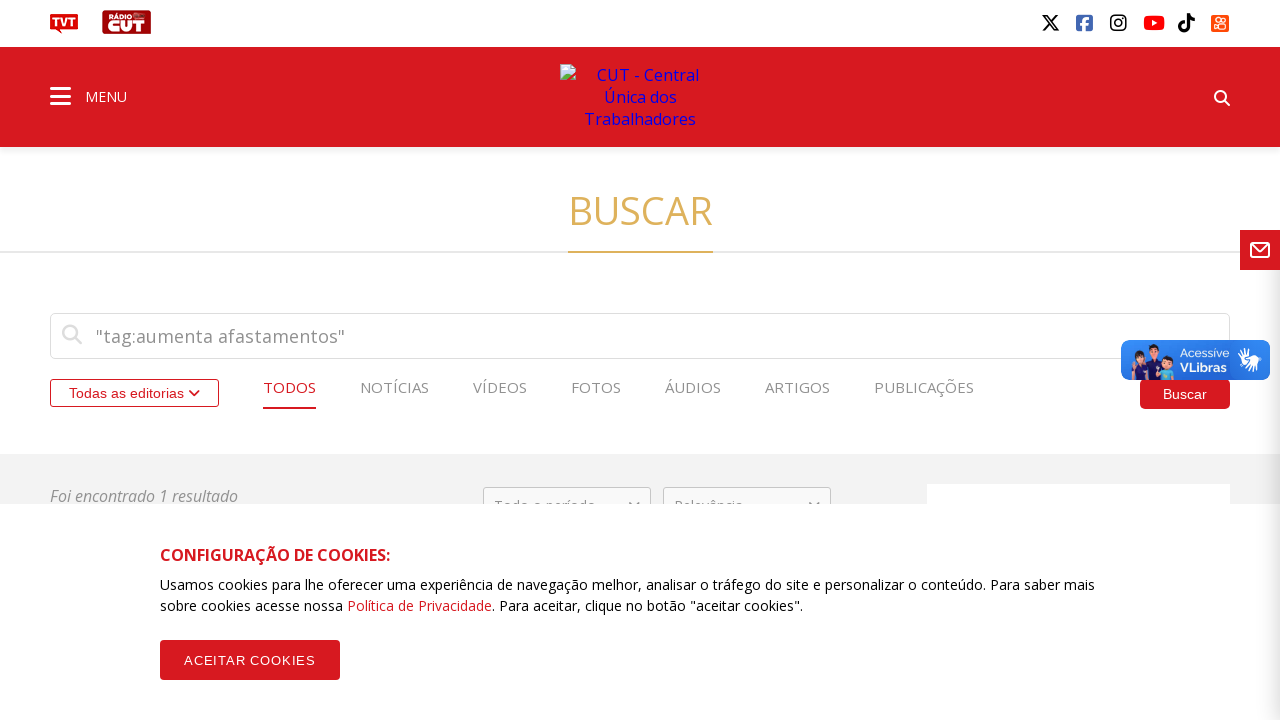

--- FILE ---
content_type: text/html; charset=UTF-8
request_url: https://www.cut.org.br/busca/mais-buscados
body_size: 935
content:
<div class="dd-m-block"> <div class="dd-m-block__padding-evolve dd-m-block--light-noborder">  <h1 class="dd-m-title dd-m-title-energized dd-m-title--medium-thin dd-m-title--no-border">   Mais buscados  </h1>  <ul class="dd-m-list dd-m-list--full dd-m-list--aside">      <li>    <a href="https://www.cut.org.br/busca?busca=+%22tag%3Amanifesta%C3%A7%C3%A3o%22">     <i class="fa fa-search" aria-hidden="true"></i>     <span> &quot;tag:manifestação&quot;</span>    </a>   </li>      <li>    <a href="https://www.cut.org.br/busca?busca=+%22tag%3Aministro+da+educa%C3%A7%C3%A3o+Milton+Ribeiro%22">     <i class="fa fa-search" aria-hidden="true"></i>     <span> &quot;tag:ministro da educação Milton Ribeiro&quot;</span>    </a>   </li>      <li>    <a href="https://www.cut.org.br/busca?busca=+%22tag%3Adias+das+mulheres%22">     <i class="fa fa-search" aria-hidden="true"></i>     <span> &quot;tag:dias das mulheres&quot;</span>    </a>   </li>      <li>    <a href="https://www.cut.org.br/busca?busca=+%22tag%3Adesigualdade+social%22">     <i class="fa fa-search" aria-hidden="true"></i>     <span> &quot;tag:desigualdade social&quot;</span>    </a>   </li>      <li>    <a href="https://www.cut.org.br/busca?busca=violencia-contra-mulher">     <i class="fa fa-search" aria-hidden="true"></i>     <span>violencia-contra-mulher</span>    </a>   </li>      <li>    <a href="https://www.cut.org.br/busca?busca=+%22tag%3Aextrema+direita%22">     <i class="fa fa-search" aria-hidden="true"></i>     <span> &quot;tag:extrema direita&quot;</span>    </a>   </li>     </ul> </div></div>

--- FILE ---
content_type: text/html; charset=utf-8
request_url: https://www.google.com/recaptcha/api2/anchor?ar=1&k=6LdOuCUbAAAAAI8KaqMHgSM0dsQik_Ms1jRzwGQs&co=aHR0cHM6Ly93d3cuY3V0Lm9yZy5icjo0NDM.&hl=en&v=TkacYOdEJbdB_JjX802TMer9&size=invisible&sa=submit&anchor-ms=20000&execute-ms=15000&cb=d06uacr5m34
body_size: 44996
content:
<!DOCTYPE HTML><html dir="ltr" lang="en"><head><meta http-equiv="Content-Type" content="text/html; charset=UTF-8">
<meta http-equiv="X-UA-Compatible" content="IE=edge">
<title>reCAPTCHA</title>
<style type="text/css">
/* cyrillic-ext */
@font-face {
  font-family: 'Roboto';
  font-style: normal;
  font-weight: 400;
  src: url(//fonts.gstatic.com/s/roboto/v18/KFOmCnqEu92Fr1Mu72xKKTU1Kvnz.woff2) format('woff2');
  unicode-range: U+0460-052F, U+1C80-1C8A, U+20B4, U+2DE0-2DFF, U+A640-A69F, U+FE2E-FE2F;
}
/* cyrillic */
@font-face {
  font-family: 'Roboto';
  font-style: normal;
  font-weight: 400;
  src: url(//fonts.gstatic.com/s/roboto/v18/KFOmCnqEu92Fr1Mu5mxKKTU1Kvnz.woff2) format('woff2');
  unicode-range: U+0301, U+0400-045F, U+0490-0491, U+04B0-04B1, U+2116;
}
/* greek-ext */
@font-face {
  font-family: 'Roboto';
  font-style: normal;
  font-weight: 400;
  src: url(//fonts.gstatic.com/s/roboto/v18/KFOmCnqEu92Fr1Mu7mxKKTU1Kvnz.woff2) format('woff2');
  unicode-range: U+1F00-1FFF;
}
/* greek */
@font-face {
  font-family: 'Roboto';
  font-style: normal;
  font-weight: 400;
  src: url(//fonts.gstatic.com/s/roboto/v18/KFOmCnqEu92Fr1Mu4WxKKTU1Kvnz.woff2) format('woff2');
  unicode-range: U+0370-0377, U+037A-037F, U+0384-038A, U+038C, U+038E-03A1, U+03A3-03FF;
}
/* vietnamese */
@font-face {
  font-family: 'Roboto';
  font-style: normal;
  font-weight: 400;
  src: url(//fonts.gstatic.com/s/roboto/v18/KFOmCnqEu92Fr1Mu7WxKKTU1Kvnz.woff2) format('woff2');
  unicode-range: U+0102-0103, U+0110-0111, U+0128-0129, U+0168-0169, U+01A0-01A1, U+01AF-01B0, U+0300-0301, U+0303-0304, U+0308-0309, U+0323, U+0329, U+1EA0-1EF9, U+20AB;
}
/* latin-ext */
@font-face {
  font-family: 'Roboto';
  font-style: normal;
  font-weight: 400;
  src: url(//fonts.gstatic.com/s/roboto/v18/KFOmCnqEu92Fr1Mu7GxKKTU1Kvnz.woff2) format('woff2');
  unicode-range: U+0100-02BA, U+02BD-02C5, U+02C7-02CC, U+02CE-02D7, U+02DD-02FF, U+0304, U+0308, U+0329, U+1D00-1DBF, U+1E00-1E9F, U+1EF2-1EFF, U+2020, U+20A0-20AB, U+20AD-20C0, U+2113, U+2C60-2C7F, U+A720-A7FF;
}
/* latin */
@font-face {
  font-family: 'Roboto';
  font-style: normal;
  font-weight: 400;
  src: url(//fonts.gstatic.com/s/roboto/v18/KFOmCnqEu92Fr1Mu4mxKKTU1Kg.woff2) format('woff2');
  unicode-range: U+0000-00FF, U+0131, U+0152-0153, U+02BB-02BC, U+02C6, U+02DA, U+02DC, U+0304, U+0308, U+0329, U+2000-206F, U+20AC, U+2122, U+2191, U+2193, U+2212, U+2215, U+FEFF, U+FFFD;
}
/* cyrillic-ext */
@font-face {
  font-family: 'Roboto';
  font-style: normal;
  font-weight: 500;
  src: url(//fonts.gstatic.com/s/roboto/v18/KFOlCnqEu92Fr1MmEU9fCRc4AMP6lbBP.woff2) format('woff2');
  unicode-range: U+0460-052F, U+1C80-1C8A, U+20B4, U+2DE0-2DFF, U+A640-A69F, U+FE2E-FE2F;
}
/* cyrillic */
@font-face {
  font-family: 'Roboto';
  font-style: normal;
  font-weight: 500;
  src: url(//fonts.gstatic.com/s/roboto/v18/KFOlCnqEu92Fr1MmEU9fABc4AMP6lbBP.woff2) format('woff2');
  unicode-range: U+0301, U+0400-045F, U+0490-0491, U+04B0-04B1, U+2116;
}
/* greek-ext */
@font-face {
  font-family: 'Roboto';
  font-style: normal;
  font-weight: 500;
  src: url(//fonts.gstatic.com/s/roboto/v18/KFOlCnqEu92Fr1MmEU9fCBc4AMP6lbBP.woff2) format('woff2');
  unicode-range: U+1F00-1FFF;
}
/* greek */
@font-face {
  font-family: 'Roboto';
  font-style: normal;
  font-weight: 500;
  src: url(//fonts.gstatic.com/s/roboto/v18/KFOlCnqEu92Fr1MmEU9fBxc4AMP6lbBP.woff2) format('woff2');
  unicode-range: U+0370-0377, U+037A-037F, U+0384-038A, U+038C, U+038E-03A1, U+03A3-03FF;
}
/* vietnamese */
@font-face {
  font-family: 'Roboto';
  font-style: normal;
  font-weight: 500;
  src: url(//fonts.gstatic.com/s/roboto/v18/KFOlCnqEu92Fr1MmEU9fCxc4AMP6lbBP.woff2) format('woff2');
  unicode-range: U+0102-0103, U+0110-0111, U+0128-0129, U+0168-0169, U+01A0-01A1, U+01AF-01B0, U+0300-0301, U+0303-0304, U+0308-0309, U+0323, U+0329, U+1EA0-1EF9, U+20AB;
}
/* latin-ext */
@font-face {
  font-family: 'Roboto';
  font-style: normal;
  font-weight: 500;
  src: url(//fonts.gstatic.com/s/roboto/v18/KFOlCnqEu92Fr1MmEU9fChc4AMP6lbBP.woff2) format('woff2');
  unicode-range: U+0100-02BA, U+02BD-02C5, U+02C7-02CC, U+02CE-02D7, U+02DD-02FF, U+0304, U+0308, U+0329, U+1D00-1DBF, U+1E00-1E9F, U+1EF2-1EFF, U+2020, U+20A0-20AB, U+20AD-20C0, U+2113, U+2C60-2C7F, U+A720-A7FF;
}
/* latin */
@font-face {
  font-family: 'Roboto';
  font-style: normal;
  font-weight: 500;
  src: url(//fonts.gstatic.com/s/roboto/v18/KFOlCnqEu92Fr1MmEU9fBBc4AMP6lQ.woff2) format('woff2');
  unicode-range: U+0000-00FF, U+0131, U+0152-0153, U+02BB-02BC, U+02C6, U+02DA, U+02DC, U+0304, U+0308, U+0329, U+2000-206F, U+20AC, U+2122, U+2191, U+2193, U+2212, U+2215, U+FEFF, U+FFFD;
}
/* cyrillic-ext */
@font-face {
  font-family: 'Roboto';
  font-style: normal;
  font-weight: 900;
  src: url(//fonts.gstatic.com/s/roboto/v18/KFOlCnqEu92Fr1MmYUtfCRc4AMP6lbBP.woff2) format('woff2');
  unicode-range: U+0460-052F, U+1C80-1C8A, U+20B4, U+2DE0-2DFF, U+A640-A69F, U+FE2E-FE2F;
}
/* cyrillic */
@font-face {
  font-family: 'Roboto';
  font-style: normal;
  font-weight: 900;
  src: url(//fonts.gstatic.com/s/roboto/v18/KFOlCnqEu92Fr1MmYUtfABc4AMP6lbBP.woff2) format('woff2');
  unicode-range: U+0301, U+0400-045F, U+0490-0491, U+04B0-04B1, U+2116;
}
/* greek-ext */
@font-face {
  font-family: 'Roboto';
  font-style: normal;
  font-weight: 900;
  src: url(//fonts.gstatic.com/s/roboto/v18/KFOlCnqEu92Fr1MmYUtfCBc4AMP6lbBP.woff2) format('woff2');
  unicode-range: U+1F00-1FFF;
}
/* greek */
@font-face {
  font-family: 'Roboto';
  font-style: normal;
  font-weight: 900;
  src: url(//fonts.gstatic.com/s/roboto/v18/KFOlCnqEu92Fr1MmYUtfBxc4AMP6lbBP.woff2) format('woff2');
  unicode-range: U+0370-0377, U+037A-037F, U+0384-038A, U+038C, U+038E-03A1, U+03A3-03FF;
}
/* vietnamese */
@font-face {
  font-family: 'Roboto';
  font-style: normal;
  font-weight: 900;
  src: url(//fonts.gstatic.com/s/roboto/v18/KFOlCnqEu92Fr1MmYUtfCxc4AMP6lbBP.woff2) format('woff2');
  unicode-range: U+0102-0103, U+0110-0111, U+0128-0129, U+0168-0169, U+01A0-01A1, U+01AF-01B0, U+0300-0301, U+0303-0304, U+0308-0309, U+0323, U+0329, U+1EA0-1EF9, U+20AB;
}
/* latin-ext */
@font-face {
  font-family: 'Roboto';
  font-style: normal;
  font-weight: 900;
  src: url(//fonts.gstatic.com/s/roboto/v18/KFOlCnqEu92Fr1MmYUtfChc4AMP6lbBP.woff2) format('woff2');
  unicode-range: U+0100-02BA, U+02BD-02C5, U+02C7-02CC, U+02CE-02D7, U+02DD-02FF, U+0304, U+0308, U+0329, U+1D00-1DBF, U+1E00-1E9F, U+1EF2-1EFF, U+2020, U+20A0-20AB, U+20AD-20C0, U+2113, U+2C60-2C7F, U+A720-A7FF;
}
/* latin */
@font-face {
  font-family: 'Roboto';
  font-style: normal;
  font-weight: 900;
  src: url(//fonts.gstatic.com/s/roboto/v18/KFOlCnqEu92Fr1MmYUtfBBc4AMP6lQ.woff2) format('woff2');
  unicode-range: U+0000-00FF, U+0131, U+0152-0153, U+02BB-02BC, U+02C6, U+02DA, U+02DC, U+0304, U+0308, U+0329, U+2000-206F, U+20AC, U+2122, U+2191, U+2193, U+2212, U+2215, U+FEFF, U+FFFD;
}

</style>
<link rel="stylesheet" type="text/css" href="https://www.gstatic.com/recaptcha/releases/TkacYOdEJbdB_JjX802TMer9/styles__ltr.css">
<script nonce="zrvtLqakjLcXYGUN8ZBAlw" type="text/javascript">window['__recaptcha_api'] = 'https://www.google.com/recaptcha/api2/';</script>
<script type="text/javascript" src="https://www.gstatic.com/recaptcha/releases/TkacYOdEJbdB_JjX802TMer9/recaptcha__en.js" nonce="zrvtLqakjLcXYGUN8ZBAlw">
      
    </script></head>
<body><div id="rc-anchor-alert" class="rc-anchor-alert"></div>
<input type="hidden" id="recaptcha-token" value="[base64]">
<script type="text/javascript" nonce="zrvtLqakjLcXYGUN8ZBAlw">
      recaptcha.anchor.Main.init("[\x22ainput\x22,[\x22bgdata\x22,\x22\x22,\[base64]/SFtmKytdPWc6KGc8MjA0OD9IW2YrK109Zz4+NnwxOTI6KChnJjY0NTEyKT09NTUyOTYmJnYrMTxMLmxlbmd0aCYmKEwuY2hhckNvZGVBdCh2KzEpJjY0NTEyKT09NTYzMjA/[base64]/[base64]/[base64]/[base64]/[base64]/[base64]/[base64]/[base64]/[base64]/[base64]/[base64]/[base64]/[base64]\\u003d\\u003d\x22,\[base64]\x22,\[base64]/CsMODw5fCvMOhw5s4PcKOwqlDOMKpw7HCp3PCsMOOwrPCom5Sw6PCvl7CqSTCjsOoYSnDkGhew6HCpTEiw4/[base64]/DpcK2wonCjUHDnT3Cp1bDksOmXcK3VMOyesO7wr3Dg8OHJkHCtk1hwr06wpwnw57Cg8KXwpRdwqDCoVMPbnQtwocvw4LDly/Cpk9ywpHCoAt4K0LDnkpIwrTCuRbDm8O1T0JyA8O1w6TChcKjw7IhIMKaw6bCtx/CoSvDg2Qnw7ZWU0Iqw6BBwrALw7oHCsK+YS/Dk8ORZA/DkGPCiz7DoMK0ezYtw7fCqsO0SDTDo8KCXMKdwoQWbcOXw64nWHFwcxEMwoTCg8O1c8KFw4LDjcOyWsOXw7JEIMOZEELCq2HDrmXCs8KqwozCiCkgwpVJLMKmL8KqL8KIAMOJejXDn8OZwrMqMh7Dlgd8w73Cvjpjw7l2TGdAw4MXw4VIw4/CjsKcbMKMRi4Hw5YrCMKqwovCssO/ZUPCjn0ew5sHw5/DscOjJGzDgcOYWkbDoMKTwqzCsMOtw4DCmcKdXMO7EkfDn8KxH8KjwoACbAHDmcOMwpU+dsKQwpfDhRYtfsO+dMKywpXCssKbKxvCs8K6OMKkw7HDngLCjgfDv8OyEx4Wwp/DpsOPaCwVw59lwp4nDsOKwohiLMKBwqDDrSvCiTYHAcKKw6zChz9Hw63CsD9rw4Fxw7A8w6MjNlLDriHCgUrDlsOJe8O5L8KGw5/Cm8Kewr8qwofDpcK9TsO8w65kw7RtZzQTDzQfwoHCqMKqOivDh8KbWcKKAcKqFHHCtsOEwrTDhUUeUSXDosK6UcOiwr1/TxrDrR9Zwq/[base64]/EMKFw4fDs8KjKRPCqXrCr8O/NcKsUmPCvMOPwr7DlMOgf3jDuG06wpIJw6HCoENcwr46bgDDlsKrNMOkwqnCkhIzwooICR3CigjClAM1DMOvfBrDqSjDlGnDvMKJSMKLb23DlsOSWwwyVsOSXULCiMKEUsOCT8O4wqlaTibDj8OHIsKXCsOHwozDjsKIwrzCrzbDhHklE8K1Pz3DtsK9w7A8wo/[base64]/Chg5gTsOvAcODOXglNQjCjgIbw7k9w7HDklQCw5Iow6tfWQjDoMKCw5jChcOgfcK/[base64]/DlkkUa8Oow69aw4/[base64]/WcKnESY1wqDCqcKRB198wqIQwqt8XwHCrMOCwoRJUsOawpTDjiADB8OuwprDgGFvwohHDcO5fnvDknzCgcKTw4New7/CjMKZwqXCo8KeYXPDjMKywoc1MMO/w6HDslAKwqUyGx0owpJ5w7vDoMOyZCU0w6Q0w7DDusKbGcOfw6R8w4oBOsKUwrs5wpDDjAR8ORlrwr4Iw5jDo8KywrLCsGxUwpJ3w4LDoGbDn8OCwpAwScOLNRrCk2oULVzCvcOzPMKewpJRcmPDlggcB8KYw7jDpsKow53CksK1wpvCgcOyLh/CnMKMbMK9wq7DlhdAEMKCw7LCp8KhwoLCoHzDlMOyPBsNRMOGTsK1dSNsZsOHIwHCiMKVOgsGwrg9V2NDwqnCjcOmw4HDhMOCbC1jwo0Kw7ITwoDDhgtrwoJdwrHCrMKEGcKhw4LCsnDCocKHBxowQsKBw7bCl1pAOjrDmkPCrgdmwo7Ch8ODQi/CoT0KFsKpwqbDjHzCgMOUwqNSw7xccx93I0hTw5rCssOXwrJFBkPDoBHCj8OPw63DizXDucO3JAPDgcKWZsKbEMKTw7/CrE7CsMOKw4nCoULCmMOXw5/CrsKBw61Tw54BX8OZRgHCqsKCwr7Cr2DCtcOGw6PCoAYcIcOEw6HDkg3CiV/ChMKoBVrDqQfCssOETnXDhFU+RcKAwrPDjgosUDbDsMKSw5gvDQoiw57CiCnCl3ksBF9QwpLCsA82HUJDEVfCpWB8wp/Dh07Ch2/DlsKEwo3CnWxnwq8TZMO9w4HCoMK9w5LDuBg7w5F9wozDocKYRjMOw47DusOcwrvCtTrCi8OFGRxHwqFdHlIOw73Dn0wFwrtbwo8MVsK/[base64]/[base64]/CcOAwpJAPWRdPsKUwpzCugjCigo1wq9Kw5TCgMK+w5BibWXClUdQwpUowpnDvcO7YGsXwp3Dg3IWLFgRw7/[base64]/DnMKeDWwZwpZuw4cGJMOmasKQw4/CkcOjwr3DrMONw6cFa1nCtXxvD21Fw4R1J8KVw6B4wq5PwqbCpMKkdsOcHBnCsEHDrHTCjMO3R0Iww7bChMO4UkzCukpDwpHCrsKCwqPDmAw/w6JmNm/Cv8K7wqBdwqJCwqEKwrDCpB/DpcKIYwjDmisWJDbClMO9w7/DmcKwUHlHw4TDosOLwrVNw489w6oEChfDkRbDkMKOwrPClcKWw7oiwqvCrmPCuyZ9w5fCosKaSXlqw7Qew4jCsz07dsOjC8O/VMONQMOmwqHDn1bDksOGw5/DnVU2N8KBKcK7ETfDsSZxZMKLVcKzwqTDvXElWQnDo8KRwqnDocKIwqsXOyTDmRTDhXE9I1pHwphJPsOdw5jDtcO9wqjDgMOUw4XCmMKQGcK8w6ocA8KJAi1FT1/Cv8KWw4J5wpVbwrcBeMKzwpXDiS4bwoIOeShPwrpBwpF2LMK/[base64]/DoAoow6Azw5HClRzChQzDl1zDnX87EsK3LsKnGcK/BkLDjcKqwr99w5XDuMO7wrPCu8OtwrPCpMOSwrLCr8Opw75OSlx0FUPCqMOMSW1Mwr9jw4UkwoTDggjCrsK4f1/CgRfDmg3Cn257NyDDmBdyfTAHwrkiw7Q6WBTDosOow5PDs8OoHkxTw45dGMKTw5sMw4ZVUsK6w4PClxE4wp97wq/DuAtQw5tzwq/DgS/[base64]/[base64]/woJCZSZZWG7DicObKlrDhcK5w6lBMifDiMKYwojCoHHDux7DisOCajfDqCU8KknCqMOZw5bCj8KJT8KKDAVSwoE9w4fCrMOUw6zDowdOeTtCORdHw6kYwo51w7xUR8KGwq5JwqcPw4HCtcKAFMODDmxERzrCisO1w5IUE8K9wq0tTsK/wrZOBsOQJcOedcOvXsK9wqfCn37DpcKOBGRxZMO+w799wq/CgX90WMKSwqEUO0LCvCUpDisUXhXDrsK9w77CkSPCosKDwoc9w5YDwrwGfMORw7UAw5wEw4HDsl9AKcKFw7oUwpMMwpfCs0McHHnCucOQaTAYw7zCisKLwp7Cvm/[base64]/ChzjDtsOPwokvB8OuL8KGK8KBw5Ffw6ZAwpkow7Bpw4IlwrU1ASFnD8KFwqhPw53Crxc/HTUww6XCjWoYw4Y5w7A7wr3CmsOqw7XDiyB4w4E8JMKoGcOnT8KqPsKtR1zChyFJbF5/wqrCosOyfsOkNAXDp8KiXcOew45wwoXCoV3DmsO8wpHCmDjCiMKywoTDtnDDlzHCiMO4wprDr8KFO8O/NsOfw7p/[base64]/[base64]/ScOiT0ZTwovCqgDCqcKTw7sJwpvDgcKZwpLChsKow6Z9wo/CkA0Pw4/DmMO/w4bChsOYw5/DuTkPwotQw4vDjcOFwovDtHDCnMOHw4VHGjoGNVLDs1dvYxDDqj/DkhVJX8KfwqrDoTPCtgJdYcKGw7Z1IsK7KhrCisKMwptJDMOSeRbCq8OKw7rDm8KWwozDiwrCt1McejInw6LDrcOdF8KSXhBdMcOBw4t/w4bCg8Oawp7DqsKqwqXDs8KSKHvDnUcnwpVGw4bDv8KsYx7DpQlKwrUWwprDkcOIw7fCnFw/wqrCohU+woV3CFTCkMKiw63Ck8KIAR1OEURUwqrCpMOIBVrCuTcLw7XCg0xIwqvDqsOzfBXCtyfClSDCsBrDgMO3SsKOw6NdNcKlTsKowoIofcKKwohIJcKqw5RVSCXDkcKWXsKiw4h0wpscIsKUw5DCvMOAw5/[base64]/[base64]/wpDDhBLCvcKMVgHDrjXCllQELcOJw6pQwqnCn8Kuw59Sw7h7wrc4EV5iKz4Ib1/CrMKCNcKhYhNlUsO+wpxiY8O/w5g/WsKgWH9qwqFRVsOiwoXCnMKsZztYw4x9w7LCjQjDtcKDw7hub2HCusOgw6TCqx03FcKLwp/CjUvClMOEwooGw7RDZ13CgMKGwo/CslTCtMOCcMOlQ1RFw6zCoGIHYhVDwpZkw4/DlMOMwq3Du8K5wrjCtXbDhsKJwqMBwp4Ww4UwQcKPw7fCvh/[base64]/CoQwwKsONw7jCo8KlCXXDocONwqkvwr7DnMO6PsOEw4jCqsKNworDv8OUwoXCtsKUT8KWw4zDsEtlP0zCvsKmw4nDrMKIGDs7bcO/e0Idwp4vw73Ds8O6wobChW7Cj0Elw6FzDcK0K8OhXsKBwq0Dw6nDpD4yw4xqw5vClMK0w4kjw4p6wojDt8KYRzU9wrtKL8KqasOMfcOHbDDDkSktcsO8wqTCoMOFwq84wrIVwpZfwqdYwqMyJlHCkCt5TH7CusKFw4EwPcOywoAPwq/[base64]/DlcOsw6PDvT5oa8KfbMK+aFdRwoLCh8K3dsKuIsKePmNHw4nDrDYqHAo9wpTCnw7DqsKEwpLDhFbCmsOLPB7CisO8F8OtwpXCrwtTa8O4cMOEYMKdScOVw57CnwzCocOVRiYWw6FUWMOFN01AH8KREsKmw6zCo8KYwpLCrcO6FcODW00bwrvCqcKVw5M/wpLDrVTDkcO8wp/CkgrCkRzDpAgiw7jCsUopw6DCnhHDl0o/wq7Dtk/[base64]/w49EKsOEw6UQwp/CrcK7EMKAw7Ayw7c4QcOYVU/[base64]/[base64]/DklN6wrUcPgnCp8KVw4NhJcKKWmdJw7k9TcOawpfClGkxwpjCu0/DkcObw64kFRHDgMKywpkHbA/DuMOyGsOUYsOnw7Eaw4kGdAvDpcOKfcO3MMOlb0XDsXZrw7rDrsOKAkvCoGTCiSJbw57CshQyB8OIBMOTwp/CsFYzwpDDh1rDjmzCvW/[base64]/DicK5w6zDkcOfwpjCmMKOVG7Cjg0GwqLDpzXCt1PCgsKdG8Ogw653PcK0w60oVcOrw4AuT0BVwotRwrHCiMO/w6DDpcO+HU8zfsK0w73CskDCl8KcZsKFwqzCqcObw6PCqA7DlMOLwrhgJcO8KFBQP8OJCnXDjkAkccO3McK/[base64]/CrSvDssO8wqrDjhJEX8K+wqDCkwXCnB49w6J5wr/DtMOkJA1Ww61cwoTDicOAw51qIUvDjMOCIsORKMKdPjo2QygINMKcw79dCxzCrsKtQ8KGRcOswpbCncOzw7VsbMKJC8KfYGRIT8O6AcK8H8O/w6MbNMOTwpLDiMODLmvDp1fDg8KcNMKkw5Esw7TDu8Khw7/Cp8KCVkPDvMK3XmnDisKgwoPDl8KaazHCu8K9fMO+woY9w7vCt8KGYyPDomUhbMK1wrrCgDvDpHkdOiHDpcKNeyLCpyXCq8K0Lw8iS2jDtxDCv8KoUS7DgX/CsMO4fMOLw743wq3Cm8O/wo59w7DDvCBHwofDpx/CgiLDlcOsw7c8KyLCj8KKw7jCqkjDtcKpEsKAwqdJBsKbAHfCusOXwrDCrRvCgE9swpk8CVESNUkjwohHw5XCuz9cAcKbw5tlV8Kew6nClMO5wpjDnABSwoQvw7YCw59jVQfDlioTJ8K/[base64]/Cv8OUwrsIwqvDvjM/DMKqQsOvwr8+wqgVwpQxBcOhFDgJwoDDoMK7w6TCi2LDvMKhwrASw5gne3kvwoguB11vRcKZw5vDuinCqcO2HcOXwpF6wqTCgBNKwq/Dq8KdwpxbCcKIQMKswrpcw4HDjcOoIcKNNUwqw5EqwpnCt8K2JsO8wrvCnMK7wpHDnhJbIMKIw7pBTSRVwr/DriLDhyPCs8KbaVnCnArCicK+EGhcJ0NbfsKdwrAlwrpjXjvDvmYxw4nCowx1woTClB3Dr8OLXyJPwpcUcH4Jw4x3ScKyfsKFw7kyAsOQRRzCmnhrGDHDosOLCcKDclUgQBzCr8OKNFvDrG/Cj2TDk3UjwqHCvMO8esOow7PDnMOsw6vCgUkhw5nDqgDDlQbCuilTw7Aiw7TDrcO9wrLCr8OLfcKAw5/DnMO/[base64]/DqzrChg5YCTdOwphvMMKqw6PCosOawrzCvcKhw68PwpJfw59xw4sKw5PCj0LCrMKZMMOtf39cKMK1wqJJacOeADxbSsOsZyTCizIAw7xbcMKJdzjCnS7DscKYOcOQwrzDr2jDknLDvFxzacKsw7LCuXZHbATCmMKJGMO+w7xqw4l/[base64]/DsMK6FcOww5NtaMOiH3jDhsOAw4nDnHEPbcKRwqPCuGvCtl4dCsKRYinDiMOMWVrDsDXDh8K4GsOFwqt/[base64]/VsOqw57DtFYsw4AfHW8Ew7xkfm/[base64]/MWlgHwIcT8OrTQUYAsKrUMOuTCQXf8KZw4/CgsO2wq3CscKwQSXDhcKkwpzCphAcw41Zwp7DjBDDqHvDrcOKw5XCqH8NRTFJw5EQfRnDqHHDgXB4JnpTPMKMdcKNwo/CtE4CETTDhsKPw7zCmXXDscK3w4LDlxxyw4tHJcOWISlrRsOMWMO9w6fCki/CuWMmMDfCqMKQA0BKWUZCw67DhsOJMsOjw48Dw4cUG3FaecKGQ8Klw7LDlcKvCMKhwrw8wq/DoA3DhcO2w5HDvEIOw4QVw7jDrMKtK3UGFsOCJcKofsOfwpFaw4cuLnrDlXcnDMKgwoAzwpXDlCrCoFPDrBnCv8KKwrTCvsOiez84cMORw4zDsMO0w53Ci8OENW7Ctn/[base64]/CsUbDsy7DtwwJbhHCmMO1w5R9MT3DmlV0EX4PwqVTw5/CsT50a8Oew4J7W8K9Ygt3w7M/SMKEw6IZw61gEmEEZsOiwqIFWFnDqMKUJsK/[base64]/DumI1w7Ubw7rCi8OlVR7DsmbCoT/CsEc0w7LDiEXDggrDrUvCm8KYw5PCi3Q+XcOgwqnDpidLwrbDhj3CuA3CqMKseMKrR23CkMOvw4DDqSTDlwQrwrltwqDCsMKGGMKsAcOcZcOkw6t7w59aw54hw6wawp/DoFHDnMO6wojDuMO7wofDusOWwowRFw3CuCRUw54fJMOTwrliVMOYZTxJwrFLwp1wwrzDrnvDmjjDg17DoFtHdihIH8OuVxHCm8OCwoRyMcO5HsOqw7zCsXzCvcO6acO2w5E9w4AhAyUrw6NuwqUREcO3asOodVBtw5/[base64]/[base64]/CnDR1DSA5w55DwovDuMOCFMONw7bCv8KlWMOwCcK+wrk6w5zCulxEwoZXwp5pMMOrwpPClcO5MgbCu8OOw5tBOsKgwpPCoMKkJMO9woBkbQzDrUYbw5bCkjzDsMOyJ8OnCh9kw4LDniI4wohEScKubnvDp8K4w54awofCrcKyeMOWw50+OsK1CcO/[base64]/Ct8OKw7BIEcKIDsORwrPCqGZOUcK2w5I7EcOTw4xOwoRBPEhpw7/[base64]/DnsOEP27DgxgGBsK2YcOBwrfChHcYLD97JMOEWcO+FsKGwphKw7fCkMKMDHjCn8KQw5lnwrk9w4/Cp34+w7QZZiUyw73CnVsJMmkfw7fDq1YWORPDvMO4UBfDhMO1w5M7w5ZLI8OwfDhlecOQQAVTw5QlwrEsw7DClsOiwoB2bHtwwoRWDsOlwq7Ct2JmWTpPw7UUByvCvcKUwoMYwrEPwpPDtcK7w7gxwoxQwpvDq8KYw7jCtUjCocK+eDNgJVxswo5NwrptAsO9w4/DpGAvCzrDmcKNwqJjwrI1bcKqw5VifnDDg1lWwpolwq3CnC/[base64]/R8KIwrsFwo4rR8O1w7Qxw54RQMOKw4JdwrxhDcKawqIww57DkBfDs0LCm8Kqw60cwqPDlibDmlxvYsKtw5dAwoXCqsKcw7TCqE/DqsOew4tVRCfCncOkw5zCr3LDkMOmwo/DpQbCgsKdf8O8X04SGnvDtzPCscOfW8KqI8OaQnJpQwxyw5kCw5HCtMKPF8OHPsKAw7pRfSIxwqVBLjHDpDx1TQvCjhXChMO+wpvDgcK/w71pKQzDscK1w6vDoUkhwr8lKsKbw5HDrjXCsH1mGcOUw5cxHGV3N8OccsOGMB7DmFDCnVwVwo/[base64]/w4TCggcawrrCmMOAYsOawq/CpUUeelbCjsKtw67DoMKvPB8KYSo0MMO0wpTClcO7w4zCgXDCoTPDnMOBwp7Di29qQcOvbsO4a0hOVMOjwoUjwpwQaWjDv8OOFDt2MMKkwpDCuhZHw5lkCGMfF03ClEzClMK+w4TDi8OlGQXDrsKqw4/CgMKSGilICX7CqsKPQVnCqUE/wqZaw6BxDXXDnsOiwp1JFU89CMKBw7BgD8K8w6psLnUgOHHDnV00BsOww7Alw5HCp2nCq8KAwq97esKOWVRPcl4Cwq3DjsOreMKJwpLDpz1FFmjCjTFdwpdmw43DlnkfZktIwq/CtQ0kWURkAcONFcOaw60bw43ChQDDlF8Ww5PDrSx0w67CuClHEcKIwpkBwpLDqcOLwp/Cp8OTNcKpw4LDgVxcw6xsw40/[base64]/CpMKOaWvCqMKaIMOCIyREMsOMKMOSOSTCiQRLwogewpwORMOkw5fCv8Kdw5zCp8OXw4sAwrRmw4DCmG7CisODwrnCjR7CnsOnwpkRY8KSGSvCl8OnJMKuYcKgw7TCuHTCiMKNbsKII2wxw6LDmcKJw5UGGMK8woTCvVTDs8OVGMKDw7wvw6rCssOdw7/CnTNFw6Iew7rDgcK0EsKIw7TCq8KwbcOOaylBw7gawoodw7vCizzCgcO6dCgOw7vCmsKBdT9Iw5bCsMOVwoY8woLDssODw6TDv19gMXjCuApKwpnDqcO6ExrCtcONbcKdB8OlwqjDoQtswpDCtRItV2vDi8OpUU5Vdw1/wo1YwplaJ8KUeMKWaCBCOTrDrMKuWisswpMtw7R1DsOtCEF2wrnDgzlEw6nDoiF4wovCusOQckkYDGEYLx1Ewr/DpMO/w6VdwrLDjnjDvMKsI8OGdlLDjMOeIMKRwpzCtQLCr8OURsKHQmfChDXDq8OzIi7Cmz/[base64]/[base64]/[base64]/DmHFhaMOwY8KVAMONwqkodcKBw4DChxpROUYeBcKmBsKMwqIXCWLCqw88B8K+wo7DmHLCiAlFworCiA3CtMKYw4DDvDwLWFBxHMO0woszNcOXwqrDm8Kiw4TDiBEhwotqTEIoA8OGw5TCsFQTVsKWwoXCoF5LDGbCkxAUYcO3FMKPZB/DmcK8N8KdwpNcwrDDlS7DlyJkJBltA2TDt8OSCU/CocKaM8KSN0NgLMKRw45sRMKOw7FWwqDChjfCtMK3UU/CphrDr1LDt8KDw6NVTMOUwpLDvcORHcOmw7vDrcOXwpNUwofDmcOAGjtpwpfDuCZFfgfCi8KYGcKiIRQBYcKKC8K6ZV82w6YeHDzCozDDtUrCnsK3GcOTKcKSw45lJhFEw5lhPcOWagMCWy/CucOEw6w1GUVWwqFJwofDnDjDi8Obw5jDp0QTKxR8X3ETw6hSwrJDw44AH8ONQsOPfMKsRn0MMT3Cn0cdPsOAdQsIwqXCjQx1wpbClRXCrEzDm8OPwonCrMOuZ8OCCcKdaW3DhmrDpsO4w5TDhcOhIB/CgMKvRcKBwqTDsDnDt8KRU8KTMhZwKCYrEMKZwo3DrA7Cv8OyUsKjw7HCuiTCkMOSwoNkw4QMw58OZ8KHEgnDusK0wqPCjMOFw5Ytw5MjLT/Cg2A9ZsKRw6vCl0jChsOCe8OSYsKJw5pWwrvCghjCjQgFa8KkecKYEkF/QcKXf8Kpw4E8DsOMBSDDqsK7wpDDssOPdDrDuUMEEsKxEXvCjcOvw6cjw6ZAKDMEQcKHK8KowrvCiMOPw7bDjcOxw5DCiFjDtMK9w7l+OzzCl1fDocK6cMOAw5/[base64]/DpcOnwpULXcOdw5zCucKTwrjCtg12w57DgcObM8OqPMKdw7rDisORacOvVzIGY0rDpAAJw45+wprDn3HDqDPCkcO6w5LDuAvDhcOUXwvDmD5uwowjEMOiJFDDpn/Cpl9JBMOAKBfCrA1Iw6vCihs6w6/CoxPDkUhpw5NHXEIEw4Uawqdjey/[base64]/w5UQw4RewrYww4MQCQUmQi9Hwos8Bw5iCcO+S3DCnVlVJGRDw6xIbMK8SHjDiHbDugEsWmfDpsK8woVlYlTCiU/DrUPDp8OLG8O9eMOYwoxiBMKzacKvwqMhwr7Dohh7wrctBMObwrbDs8O3acOWZcOMShHCpsKVasKsw6dJw4l0Fz0Ya8Kewp3CvyLDlnnDlFTDuMOiwq5+woJfwpjCjmBrU0ddw6FnShrClR4mHw/CpC3CjGkWDxpRWXPCt8Oke8OZLcOVwp7ClwDDpcKHBcOlw6JJWMOkQUzCt8KvNWM9PMOLChXCuMO4WjfCgsK6w6jCl8OLAsKjKcKbUXddMCrDvMK6IETCqMKlw4PClcOeUn/[base64]/CjcKrw4vCvm/[base64]/Ds8KpMnRRw7vDo8OBw6bChB7CmMK4SMOqw45qwqAeeg9pYsKQw4TDmcK3wq7DgcKxJMO3cBfCmzZDwrzCksOKPMKswrdKw51aMMOvwoNjFCPCr8KvwqlZYMOEGj7DtMOBTwctd2AvQ2bComhFMkvCqMKnV1dPfMKcCMKKwqLDuVzDuMOCwrQRw5zCt0/CuMKvDTPDkMKba8OKFH/DsTvDqXFpw7tbw5x+w47Ck2bCjMO7QCHCkMK0BknCvHTDtnk+wo3Dig0xw5pww4LCkVl0w4IAccKnKsKqwpjDjhUKw6fCpsOdIsKlwr0ow5JlwonDvw5QYXXCgTHDrcKHw4XDkkTDpndrWQIaSMOywqBtwoPDhsKBwrbDvU/[base64]/wrRfw7vCo8OeKFHDrl8vw7jChcOSGTnCnGTDu8KGAMOOfwLDrsKXNMOUXzJLw7AMN8KgMVs9wpsdVzAEwqY0wpZRB8KjLsOlw7gab3bDuQfCvzQ/wp7DiMKywo9qYcKKw7PDhDnDsG/CridGGsKHw5LCjD3CgcOEC8KmP8K/[base64]/WyjDhMKzw5LCgVPDg8OywqZPw50NG1fCuVwgdVXCg3DCu8OMHsORKMOCwr3CpMO+w4R5PMOYwoRjb1DCusK7NBLCihNrAWTDlsO/w6fDpMOdwrlXwoLCnsKGw6NSw49Nw6k3w73Cnw5sw4kXwr8Ow4gdTcKvWMKebMKYw7wgBMOiwplXV8Kxw5UnwpFVwrg+w73CkMOgNsO7w7LCpT8+wodMw6Y3RQZ4w4nDk8KUwojDvj/[base64]/DjU7Dn0fDrcOmJMKjwrjDriXDlsKywo3DlVhZbcKfK8K/w4fCgkDDt8K1OsKAw6XCgsOmfnFaw4/CjFPDjEnCrEBmAMOgdXAuM8Kww7XDuMKuOHXDuyfDjHbDs8K4w7J0wpkMI8Ohw6jDvsOzw70/w4RLP8OKNGhJwrMxVmjDmcOacMOfw5zCtGxRQQ3DsADCscKfwprCscKUwpzDrit9w63DqR/DlMOIw7xNw7vCtAVlCcKYKMKcwrrCu8ObcVDCuXEMwpPCnsOrwqhDwpzDh3fDi8K2fikecxABbRABWMKhw43CqV5OYMOaw4stXMKFYFHDscOdwoPCgsO7w6NtNEcJBF8gVyVKV8Ovw58gDADChcOCOMO/w6oOIWrDmA3DkX/[base64]/DpE7DqsKGwodfwpXCi8KfNG7DnxrClMK6IwbCmWrDlsK0wrM7M8KAEmkRw5zCqEHDsgvDqcKidcKiwq/DsxQweFXCoHHDm3LChjYAVjDCgMO2wq5Kw5TCv8KmRxPCsxlOLDvDssOPw4HDsAjCpcKGB03CicKRCnJAwpZEw7bCocOPdlLCqMK0LEo8AsK/ATHCgx3DhsOxTFDDsglpUsOVw7LDm8KYcMO8wpzCvBpow6Bmw6hTThbCmMOFM8Ktwq5TJ2tvMTU7KcKNGiAdaifDmRNOAR5RwpLCtAnCrsOaw4/DusOsw7oaLynChsOBwoITci7Dp8OaXxZsw5AIYn9eNcOvw4/DrsKJw4V9w5ojWjvCvV5JRsK7w6xBO8Kdw7QBwot+bsKRwqYcEAAiwqVhbMKAwpRlwojCvcK/[base64]/DicOdWsKow7MGCsOvw6TCrcOvw4PCqcOCRMOkwpfDncOFRhgeRi4PPWEkwoYXbxhSKnF7DsKTOcOQHinDkMOnBGMnw7fDnxvCm8KIGsOcPMOXwojCn14GVgRbw5ByOMKOwo0OGsO6w6XDrhfCtgcWw7XCkEhsw7IsClFHw6DCt8OdHUDDq8KoOcOmVcKxT8Oew4HCoH/[base64]/OsOvAMKDw7gmw69mw7jDnjjCmgoTwqrCnQddwr3CnCnDmcOLOMO+Z2w3MMOMGRQawqrCrcOSw619RsOyfm/Cnh/DjjPCuMKzFhUCLMO2wpDClS3CjcKiworDgT0QS3nCksOqw4/CisOwwpnCvQpIwo/[base64]/DoGRHwovCrsKQVMKHacOEw73CtCXChDcGw6HCuMKVfxbDumJ5XUPCuRkGND4UYy3CpjVJwqQ6w5ocUyUDwrV4bcOvYcKGIsKJwrnCr8KMwonCnEzComFxw5FZw50dChvDh2HCm1xyIMKzwro9Q0vCksOMb8K5KMKBYMKRGMOgwpnDmm/CsHPDpkREIsKHP8OtJsOhw4NfHzxEw59TSRBPTcORUjdXAMOTZ10twqvCnlcqJxBQEsO2wocQZmPCoMKvJsO+wrTDrj1Mb8OTw7gjccOfZ0gJwr9mU2nDmcKNWcK5wqnDlEjCvSAvw7QuTcK/w6jDmE9HVsKewqo3U8KXwrBYw6zDjcKICz/DksKTQkrCsQ4xw5xua8KTUsKmHsOrwqppw4vCuysIw7Uow6Ndw5N2woIdasKCGgJPwpt4w7sJHwLDkcOvwqnCoFAzw6RCI8OfwojDvMOwRStzwqvCiGbCnnjDpMKIZQELworCrXVDw4HCqgNeYGjDrsKfwqoNwpfDicO9w4E/[base64]/Cmm/[base64]/[base64]/DqDnCp0hJYRQiwqnCmcOrw4kFUngtRlzDoBoGf8KTw589wp7DvsKOw6/Dq8Oaw5gEw4QFC8Kmwrwyw7gYE8OAw4/DmUnCqcOMworDoMOZSsOWQsO/wp5Zf8O0X8OKWnDCj8K9w6PDjzfCs8OMwpIWwqDDvMK0wobCtFR/wqPDmcKYFcOYQsOpBsOWAcO4wrFWwpnDmcO7w4/[base64]/CsxjDicKhw4/DkMOww7hkwpNgO8K/wrrCi8KZF8Oaa8OswovClsKnMn3Ct2/DvlvCpsKWw6F1DBlGEcOuw79pBMKDwqPDk8OVbC7Cp8OSUsOMwqzDqMKYVsK4LR0qZgXDkcOCUMKjemJXwonChiNHG8O0Eld5wpTDg8OUenHCncOvw5NqPcOPd8OqwoZUwq5hZcKcw4geMwt/bhtRcV/Cl8OzB8KBMFbDjcKsM8KaQXIaw4PCm8OZR8KDaQ3DqcOIwo8XJ8KCw5VLw6syVx9NO8OnAFnCkD/CucODMMOcKC/DocOSw7g\\u003d\x22],null,[\x22conf\x22,null,\x226LdOuCUbAAAAAI8KaqMHgSM0dsQik_Ms1jRzwGQs\x22,0,null,null,null,0,[21,125,63,73,95,87,41,43,42,83,102,105,109,121],[7668936,248],0,null,null,null,null,0,null,0,null,700,1,null,0,\[base64]/tzcYADoGZWF6dTZkEg4Iiv2INxgAOgVNZklJNBoZCAMSFR0U8JfjNw7/vqUGGcSdCRmc4owCGQ\\u003d\\u003d\x22,0,0,null,null,1,null,0,1],\x22https://www.cut.org.br:443\x22,null,[3,1,1],null,null,null,1,3600,[\x22https://www.google.com/intl/en/policies/privacy/\x22,\x22https://www.google.com/intl/en/policies/terms/\x22],\x223YUKo4714dCyham8ySPpT86sW8FLT6hTAgtnTHDnFQM\\u003d\x22,1,0,null,1,1763843928007,0,0,[24,185,18],null,[137,143,73,111],\x22RC-W5mG-nTvTnfTAg\x22,null,null,null,null,null,\x220dAFcWeA7EMD6cXddri-XGaYbPfVgr0RkbegYvSGEpD-beAonW4w7bWRZXYH8gUHFE3-yEmaRMaz00QplGO8xvBFhlh4-TecJCLg\x22,1763926728159]");
    </script></body></html>

--- FILE ---
content_type: text/css
request_url: https://www.cut.org.br/assets/css/app.css?id=5686cf58c1c8f20d3bf28752372919da
body_size: 34301
content:
/*!
 * Font Awesome Free 6.7.2 by @fontawesome - https://fontawesome.com
 * License - https://fontawesome.com/license/free (Icons: CC BY 4.0, Fonts: SIL OFL 1.1, Code: MIT License)
 * Copyright 2024 Fonticons, Inc.
 */.fa{font-family:var(--fa-style-family,"Font Awesome 6 Free");font-weight:var(--fa-style,900)}.fa,.fa-brands,.fa-regular,.fa-solid,.fab,.far,.fas{-moz-osx-font-smoothing:grayscale;-webkit-font-smoothing:antialiased;display:var(--fa-display,inline-block);font-style:normal;font-variant:normal;line-height:1;text-rendering:auto}.fa-brands:before,.fa-regular:before,.fa-solid:before,.fa:before,.fab:before,.far:before,.fas:before{content:var(--fa)}.fa-classic,.fa-regular,.fa-solid,.far,.fas{font-family:Font Awesome\ 6 Free}.fa-brands,.fab{font-family:Font Awesome\ 6 Brands}.fa-1x{font-size:1em}.fa-2x{font-size:2em}.fa-3x{font-size:3em}.fa-4x{font-size:4em}.fa-5x{font-size:5em}.fa-6x{font-size:6em}.fa-7x{font-size:7em}.fa-8x{font-size:8em}.fa-9x{font-size:9em}.fa-10x{font-size:10em}.fa-2xs{font-size:.625em;line-height:.1em;vertical-align:.225em}.fa-xs{font-size:.75em;line-height:.08333em;vertical-align:.125em}.fa-sm{font-size:.875em;line-height:.07143em;vertical-align:.05357em}.fa-lg{font-size:1.25em;line-height:.05em;vertical-align:-.075em}.fa-xl{font-size:1.5em;line-height:.04167em;vertical-align:-.125em}.fa-2xl{font-size:2em;line-height:.03125em;vertical-align:-.1875em}.fa-fw{text-align:center;width:1.25em}.fa-ul{list-style-type:none;margin-left:var(--fa-li-margin,2.5em);padding-left:0}.fa-ul>li{position:relative}.fa-li{left:calc(var(--fa-li-width, 2em)*-1);line-height:inherit;position:absolute;text-align:center;width:var(--fa-li-width,2em)}.fa-border{border-color:var(--fa-border-color,#eee);border-radius:var(--fa-border-radius,.1em);border-style:var(--fa-border-style,solid);border-width:var(--fa-border-width,.08em);padding:var(--fa-border-padding,.2em .25em .15em)}.fa-pull-left{float:left;margin-right:var(--fa-pull-margin,.3em)}.fa-pull-right{float:right;margin-left:var(--fa-pull-margin,.3em)}.fa-beat{animation-delay:var(--fa-animation-delay,0s);animation-direction:var(--fa-animation-direction,normal);animation-duration:var(--fa-animation-duration,1s);animation-iteration-count:var(--fa-animation-iteration-count,infinite);animation-name:fa-beat;animation-timing-function:var(--fa-animation-timing,ease-in-out)}.fa-bounce{animation-delay:var(--fa-animation-delay,0s);animation-direction:var(--fa-animation-direction,normal);animation-duration:var(--fa-animation-duration,1s);animation-iteration-count:var(--fa-animation-iteration-count,infinite);animation-name:fa-bounce;animation-timing-function:var(--fa-animation-timing,cubic-bezier(.28,.84,.42,1))}.fa-fade{animation-iteration-count:var(--fa-animation-iteration-count,infinite);animation-name:fa-fade;animation-timing-function:var(--fa-animation-timing,cubic-bezier(.4,0,.6,1))}.fa-beat-fade,.fa-fade{animation-delay:var(--fa-animation-delay,0s);animation-direction:var(--fa-animation-direction,normal);animation-duration:var(--fa-animation-duration,1s)}.fa-beat-fade{animation-iteration-count:var(--fa-animation-iteration-count,infinite);animation-name:fa-beat-fade;animation-timing-function:var(--fa-animation-timing,cubic-bezier(.4,0,.6,1))}.fa-flip{animation-delay:var(--fa-animation-delay,0s);animation-direction:var(--fa-animation-direction,normal);animation-duration:var(--fa-animation-duration,1s);animation-iteration-count:var(--fa-animation-iteration-count,infinite);animation-name:fa-flip;animation-timing-function:var(--fa-animation-timing,ease-in-out)}.fa-shake{animation-duration:var(--fa-animation-duration,1s);animation-iteration-count:var(--fa-animation-iteration-count,infinite);animation-name:fa-shake;animation-timing-function:var(--fa-animation-timing,linear)}.fa-shake,.fa-spin{animation-delay:var(--fa-animation-delay,0s);animation-direction:var(--fa-animation-direction,normal)}.fa-spin{animation-duration:var(--fa-animation-duration,2s);animation-iteration-count:var(--fa-animation-iteration-count,infinite);animation-name:fa-spin;animation-timing-function:var(--fa-animation-timing,linear)}.fa-spin-reverse{--fa-animation-direction:reverse}.fa-pulse,.fa-spin-pulse{animation-direction:var(--fa-animation-direction,normal);animation-duration:var(--fa-animation-duration,1s);animation-iteration-count:var(--fa-animation-iteration-count,infinite);animation-name:fa-spin;animation-timing-function:var(--fa-animation-timing,steps(8))}@media (prefers-reduced-motion:reduce){.fa-beat,.fa-beat-fade,.fa-bounce,.fa-fade,.fa-flip,.fa-pulse,.fa-shake,.fa-spin,.fa-spin-pulse{animation-delay:-1ms;animation-duration:1ms;animation-iteration-count:1;transition-delay:0s;transition-duration:0s}}@keyframes fa-beat{0%,90%{transform:scale(1)}45%{transform:scale(var(--fa-beat-scale,1.25))}}@keyframes fa-bounce{0%{transform:scale(1) translateY(0)}10%{transform:scale(var(--fa-bounce-start-scale-x,1.1),var(--fa-bounce-start-scale-y,.9)) translateY(0)}30%{transform:scale(var(--fa-bounce-jump-scale-x,.9),var(--fa-bounce-jump-scale-y,1.1)) translateY(var(--fa-bounce-height,-.5em))}50%{transform:scale(var(--fa-bounce-land-scale-x,1.05),var(--fa-bounce-land-scale-y,.95)) translateY(0)}57%{transform:scale(1) translateY(var(--fa-bounce-rebound,-.125em))}64%{transform:scale(1) translateY(0)}to{transform:scale(1) translateY(0)}}@keyframes fa-fade{50%{opacity:var(--fa-fade-opacity,.4)}}@keyframes fa-beat-fade{0%,to{opacity:var(--fa-beat-fade-opacity,.4);transform:scale(1)}50%{opacity:1;transform:scale(var(--fa-beat-fade-scale,1.125))}}@keyframes fa-flip{50%{transform:rotate3d(var(--fa-flip-x,0),var(--fa-flip-y,1),var(--fa-flip-z,0),var(--fa-flip-angle,-180deg))}}@keyframes fa-shake{0%{transform:rotate(-15deg)}4%{transform:rotate(15deg)}24%,8%{transform:rotate(-18deg)}12%,28%{transform:rotate(18deg)}16%{transform:rotate(-22deg)}20%{transform:rotate(22deg)}32%{transform:rotate(-12deg)}36%{transform:rotate(12deg)}40%,to{transform:rotate(0deg)}}@keyframes fa-spin{0%{transform:rotate(0deg)}to{transform:rotate(1turn)}}.fa-rotate-90{transform:rotate(90deg)}.fa-rotate-180{transform:rotate(180deg)}.fa-rotate-270{transform:rotate(270deg)}.fa-flip-horizontal{transform:scaleX(-1)}.fa-flip-vertical{transform:scaleY(-1)}.fa-flip-both,.fa-flip-horizontal.fa-flip-vertical{transform:scale(-1)}.fa-rotate-by{transform:rotate(var(--fa-rotate-angle,0))}.fa-stack{display:inline-block;height:2em;line-height:2em;position:relative;vertical-align:middle;width:2.5em}.fa-stack-1x,.fa-stack-2x{left:0;position:absolute;text-align:center;width:100%;z-index:var(--fa-stack-z-index,auto)}.fa-stack-1x{line-height:inherit}.fa-stack-2x{font-size:2em}.fa-inverse{color:var(--fa-inverse,#fff)}.fa-0{--fa:"\30"}.fa-1{--fa:"\31"}.fa-2{--fa:"\32"}.fa-3{--fa:"\33"}.fa-4{--fa:"\34"}.fa-5{--fa:"\35"}.fa-6{--fa:"\36"}.fa-7{--fa:"\37"}.fa-8{--fa:"\38"}.fa-9{--fa:"\39"}.fa-fill-drip{--fa:"\f576"}.fa-arrows-to-circle{--fa:"\e4bd"}.fa-chevron-circle-right,.fa-circle-chevron-right{--fa:"\f138"}.fa-at{--fa:"\40"}.fa-trash-alt,.fa-trash-can{--fa:"\f2ed"}.fa-text-height{--fa:"\f034"}.fa-user-times,.fa-user-xmark{--fa:"\f235"}.fa-stethoscope{--fa:"\f0f1"}.fa-comment-alt,.fa-message{--fa:"\f27a"}.fa-info{--fa:"\f129"}.fa-compress-alt,.fa-down-left-and-up-right-to-center{--fa:"\f422"}.fa-explosion{--fa:"\e4e9"}.fa-file-alt,.fa-file-lines,.fa-file-text{--fa:"\f15c"}.fa-wave-square{--fa:"\f83e"}.fa-ring{--fa:"\f70b"}.fa-building-un{--fa:"\e4d9"}.fa-dice-three{--fa:"\f527"}.fa-calendar-alt,.fa-calendar-days{--fa:"\f073"}.fa-anchor-circle-check{--fa:"\e4aa"}.fa-building-circle-arrow-right{--fa:"\e4d1"}.fa-volleyball,.fa-volleyball-ball{--fa:"\f45f"}.fa-arrows-up-to-line{--fa:"\e4c2"}.fa-sort-desc,.fa-sort-down{--fa:"\f0dd"}.fa-circle-minus,.fa-minus-circle{--fa:"\f056"}.fa-door-open{--fa:"\f52b"}.fa-right-from-bracket,.fa-sign-out-alt{--fa:"\f2f5"}.fa-atom{--fa:"\f5d2"}.fa-soap{--fa:"\e06e"}.fa-heart-music-camera-bolt,.fa-icons{--fa:"\f86d"}.fa-microphone-alt-slash,.fa-microphone-lines-slash{--fa:"\f539"}.fa-bridge-circle-check{--fa:"\e4c9"}.fa-pump-medical{--fa:"\e06a"}.fa-fingerprint{--fa:"\f577"}.fa-hand-point-right{--fa:"\f0a4"}.fa-magnifying-glass-location,.fa-search-location{--fa:"\f689"}.fa-forward-step,.fa-step-forward{--fa:"\f051"}.fa-face-smile-beam,.fa-smile-beam{--fa:"\f5b8"}.fa-flag-checkered{--fa:"\f11e"}.fa-football,.fa-football-ball{--fa:"\f44e"}.fa-school-circle-exclamation{--fa:"\e56c"}.fa-crop{--fa:"\f125"}.fa-angle-double-down,.fa-angles-down{--fa:"\f103"}.fa-users-rectangle{--fa:"\e594"}.fa-people-roof{--fa:"\e537"}.fa-people-line{--fa:"\e534"}.fa-beer,.fa-beer-mug-empty{--fa:"\f0fc"}.fa-diagram-predecessor{--fa:"\e477"}.fa-arrow-up-long,.fa-long-arrow-up{--fa:"\f176"}.fa-burn,.fa-fire-flame-simple{--fa:"\f46a"}.fa-male,.fa-person{--fa:"\f183"}.fa-laptop{--fa:"\f109"}.fa-file-csv{--fa:"\f6dd"}.fa-menorah{--fa:"\f676"}.fa-truck-plane{--fa:"\e58f"}.fa-record-vinyl{--fa:"\f8d9"}.fa-face-grin-stars,.fa-grin-stars{--fa:"\f587"}.fa-bong{--fa:"\f55c"}.fa-pastafarianism,.fa-spaghetti-monster-flying{--fa:"\f67b"}.fa-arrow-down-up-across-line{--fa:"\e4af"}.fa-spoon,.fa-utensil-spoon{--fa:"\f2e5"}.fa-jar-wheat{--fa:"\e517"}.fa-envelopes-bulk,.fa-mail-bulk{--fa:"\f674"}.fa-file-circle-exclamation{--fa:"\e4eb"}.fa-circle-h,.fa-hospital-symbol{--fa:"\f47e"}.fa-pager{--fa:"\f815"}.fa-address-book,.fa-contact-book{--fa:"\f2b9"}.fa-strikethrough{--fa:"\f0cc"}.fa-k{--fa:"\4b"}.fa-landmark-flag{--fa:"\e51c"}.fa-pencil,.fa-pencil-alt{--fa:"\f303"}.fa-backward{--fa:"\f04a"}.fa-caret-right{--fa:"\f0da"}.fa-comments{--fa:"\f086"}.fa-file-clipboard,.fa-paste{--fa:"\f0ea"}.fa-code-pull-request{--fa:"\e13c"}.fa-clipboard-list{--fa:"\f46d"}.fa-truck-loading,.fa-truck-ramp-box{--fa:"\f4de"}.fa-user-check{--fa:"\f4fc"}.fa-vial-virus{--fa:"\e597"}.fa-sheet-plastic{--fa:"\e571"}.fa-blog{--fa:"\f781"}.fa-user-ninja{--fa:"\f504"}.fa-person-arrow-up-from-line{--fa:"\e539"}.fa-scroll-torah,.fa-torah{--fa:"\f6a0"}.fa-broom-ball,.fa-quidditch,.fa-quidditch-broom-ball{--fa:"\f458"}.fa-toggle-off{--fa:"\f204"}.fa-archive,.fa-box-archive{--fa:"\f187"}.fa-person-drowning{--fa:"\e545"}.fa-arrow-down-9-1,.fa-sort-numeric-desc,.fa-sort-numeric-down-alt{--fa:"\f886"}.fa-face-grin-tongue-squint,.fa-grin-tongue-squint{--fa:"\f58a"}.fa-spray-can{--fa:"\f5bd"}.fa-truck-monster{--fa:"\f63b"}.fa-w{--fa:"\57"}.fa-earth-africa,.fa-globe-africa{--fa:"\f57c"}.fa-rainbow{--fa:"\f75b"}.fa-circle-notch{--fa:"\f1ce"}.fa-tablet-alt,.fa-tablet-screen-button{--fa:"\f3fa"}.fa-paw{--fa:"\f1b0"}.fa-cloud{--fa:"\f0c2"}.fa-trowel-bricks{--fa:"\e58a"}.fa-face-flushed,.fa-flushed{--fa:"\f579"}.fa-hospital-user{--fa:"\f80d"}.fa-tent-arrow-left-right{--fa:"\e57f"}.fa-gavel,.fa-legal{--fa:"\f0e3"}.fa-binoculars{--fa:"\f1e5"}.fa-microphone-slash{--fa:"\f131"}.fa-box-tissue{--fa:"\e05b"}.fa-motorcycle{--fa:"\f21c"}.fa-bell-concierge,.fa-concierge-bell{--fa:"\f562"}.fa-pen-ruler,.fa-pencil-ruler{--fa:"\f5ae"}.fa-people-arrows,.fa-people-arrows-left-right{--fa:"\e068"}.fa-mars-and-venus-burst{--fa:"\e523"}.fa-caret-square-right,.fa-square-caret-right{--fa:"\f152"}.fa-cut,.fa-scissors{--fa:"\f0c4"}.fa-sun-plant-wilt{--fa:"\e57a"}.fa-toilets-portable{--fa:"\e584"}.fa-hockey-puck{--fa:"\f453"}.fa-table{--fa:"\f0ce"}.fa-magnifying-glass-arrow-right{--fa:"\e521"}.fa-digital-tachograph,.fa-tachograph-digital{--fa:"\f566"}.fa-users-slash{--fa:"\e073"}.fa-clover{--fa:"\e139"}.fa-mail-reply,.fa-reply{--fa:"\f3e5"}.fa-star-and-crescent{--fa:"\f699"}.fa-house-fire{--fa:"\e50c"}.fa-minus-square,.fa-square-minus{--fa:"\f146"}.fa-helicopter{--fa:"\f533"}.fa-compass{--fa:"\f14e"}.fa-caret-square-down,.fa-square-caret-down{--fa:"\f150"}.fa-file-circle-question{--fa:"\e4ef"}.fa-laptop-code{--fa:"\f5fc"}.fa-swatchbook{--fa:"\f5c3"}.fa-prescription-bottle{--fa:"\f485"}.fa-bars,.fa-navicon{--fa:"\f0c9"}.fa-people-group{--fa:"\e533"}.fa-hourglass-3,.fa-hourglass-end{--fa:"\f253"}.fa-heart-broken,.fa-heart-crack{--fa:"\f7a9"}.fa-external-link-square-alt,.fa-square-up-right{--fa:"\f360"}.fa-face-kiss-beam,.fa-kiss-beam{--fa:"\f597"}.fa-film{--fa:"\f008"}.fa-ruler-horizontal{--fa:"\f547"}.fa-people-robbery{--fa:"\e536"}.fa-lightbulb{--fa:"\f0eb"}.fa-caret-left{--fa:"\f0d9"}.fa-circle-exclamation,.fa-exclamation-circle{--fa:"\f06a"}.fa-school-circle-xmark{--fa:"\e56d"}.fa-arrow-right-from-bracket,.fa-sign-out{--fa:"\f08b"}.fa-chevron-circle-down,.fa-circle-chevron-down{--fa:"\f13a"}.fa-unlock-alt,.fa-unlock-keyhole{--fa:"\f13e"}.fa-cloud-showers-heavy{--fa:"\f740"}.fa-headphones-alt,.fa-headphones-simple{--fa:"\f58f"}.fa-sitemap{--fa:"\f0e8"}.fa-circle-dollar-to-slot,.fa-donate{--fa:"\f4b9"}.fa-memory{--fa:"\f538"}.fa-road-spikes{--fa:"\e568"}.fa-fire-burner{--fa:"\e4f1"}.fa-flag{--fa:"\f024"}.fa-hanukiah{--fa:"\f6e6"}.fa-feather{--fa:"\f52d"}.fa-volume-down,.fa-volume-low{--fa:"\f027"}.fa-comment-slash{--fa:"\f4b3"}.fa-cloud-sun-rain{--fa:"\f743"}.fa-compress{--fa:"\f066"}.fa-wheat-alt,.fa-wheat-awn{--fa:"\e2cd"}.fa-ankh{--fa:"\f644"}.fa-hands-holding-child{--fa:"\e4fa"}.fa-asterisk{--fa:"\2a"}.fa-check-square,.fa-square-check{--fa:"\f14a"}.fa-peseta-sign{--fa:"\e221"}.fa-header,.fa-heading{--fa:"\f1dc"}.fa-ghost{--fa:"\f6e2"}.fa-list,.fa-list-squares{--fa:"\f03a"}.fa-phone-square-alt,.fa-square-phone-flip{--fa:"\f87b"}.fa-cart-plus{--fa:"\f217"}.fa-gamepad{--fa:"\f11b"}.fa-circle-dot,.fa-dot-circle{--fa:"\f192"}.fa-dizzy,.fa-face-dizzy{--fa:"\f567"}.fa-egg{--fa:"\f7fb"}.fa-house-medical-circle-xmark{--fa:"\e513"}.fa-campground{--fa:"\f6bb"}.fa-folder-plus{--fa:"\f65e"}.fa-futbol,.fa-futbol-ball,.fa-soccer-ball{--fa:"\f1e3"}.fa-paint-brush,.fa-paintbrush{--fa:"\f1fc"}.fa-lock{--fa:"\f023"}.fa-gas-pump{--fa:"\f52f"}.fa-hot-tub,.fa-hot-tub-person{--fa:"\f593"}.fa-map-location,.fa-map-marked{--fa:"\f59f"}.fa-house-flood-water{--fa:"\e50e"}.fa-tree{--fa:"\f1bb"}.fa-bridge-lock{--fa:"\e4cc"}.fa-sack-dollar{--fa:"\f81d"}.fa-edit,.fa-pen-to-square{--fa:"\f044"}.fa-car-side{--fa:"\f5e4"}.fa-share-alt,.fa-share-nodes{--fa:"\f1e0"}.fa-heart-circle-minus{--fa:"\e4ff"}.fa-hourglass-2,.fa-hourglass-half{--fa:"\f252"}.fa-microscope{--fa:"\f610"}.fa-sink{--fa:"\e06d"}.fa-bag-shopping,.fa-shopping-bag{--fa:"\f290"}.fa-arrow-down-z-a,.fa-sort-alpha-desc,.fa-sort-alpha-down-alt{--fa:"\f881"}.fa-mitten{--fa:"\f7b5"}.fa-person-rays{--fa:"\e54d"}.fa-users{--fa:"\f0c0"}.fa-eye-slash{--fa:"\f070"}.fa-flask-vial{--fa:"\e4f3"}.fa-hand,.fa-hand-paper{--fa:"\f256"}.fa-om{--fa:"\f679"}.fa-worm{--fa:"\e599"}.fa-house-circle-xmark{--fa:"\e50b"}.fa-plug{--fa:"\f1e6"}.fa-chevron-up{--fa:"\f077"}.fa-hand-spock{--fa:"\f259"}.fa-stopwatch{--fa:"\f2f2"}.fa-face-kiss,.fa-kiss{--fa:"\f596"}.fa-bridge-circle-xmark{--fa:"\e4cb"}.fa-face-grin-tongue,.fa-grin-tongue{--fa:"\f589"}.fa-chess-bishop{--fa:"\f43a"}.fa-face-grin-wink,.fa-grin-wink{--fa:"\f58c"}.fa-deaf,.fa-deafness,.fa-ear-deaf,.fa-hard-of-hearing{--fa:"\f2a4"}.fa-road-circle-check{--fa:"\e564"}.fa-dice-five{--fa:"\f523"}.fa-rss-square,.fa-square-rss{--fa:"\f143"}.fa-land-mine-on{--fa:"\e51b"}.fa-i-cursor{--fa:"\f246"}.fa-stamp{--fa:"\f5bf"}.fa-stairs{--fa:"\e289"}.fa-i{--fa:"\49"}.fa-hryvnia,.fa-hryvnia-sign{--fa:"\f6f2"}.fa-pills{--fa:"\f484"}.fa-face-grin-wide,.fa-grin-alt{--fa:"\f581"}.fa-tooth{--fa:"\f5c9"}.fa-v{--fa:"\56"}.fa-bangladeshi-taka-sign{--fa:"\e2e6"}.fa-bicycle{--fa:"\f206"}.fa-rod-asclepius,.fa-rod-snake,.fa-staff-aesculapius,.fa-staff-snake{--fa:"\e579"}.fa-head-side-cough-slash{--fa:"\e062"}.fa-ambulance,.fa-truck-medical{--fa:"\f0f9"}.fa-wheat-awn-circle-exclamation{--fa:"\e598"}.fa-snowman{--fa:"\f7d0"}.fa-mortar-pestle{--fa:"\f5a7"}.fa-road-barrier{--fa:"\e562"}.fa-school{--fa:"\f549"}.fa-igloo{--fa:"\f7ae"}.fa-joint{--fa:"\f595"}.fa-angle-right{--fa:"\f105"}.fa-horse{--fa:"\f6f0"}.fa-q{--fa:"\51"}.fa-g{--fa:"\47"}.fa-notes-medical{--fa:"\f481"}.fa-temperature-2,.fa-temperature-half,.fa-thermometer-2,.fa-thermometer-half{--fa:"\f2c9"}.fa-dong-sign{--fa:"\e169"}.fa-capsules{--fa:"\f46b"}.fa-poo-bolt,.fa-poo-storm{--fa:"\f75a"}.fa-face-frown-open,.fa-frown-open{--fa:"\f57a"}.fa-hand-point-up{--fa:"\f0a6"}.fa-money-bill{--fa:"\f0d6"}.fa-bookmark{--fa:"\f02e"}.fa-align-justify{--fa:"\f039"}.fa-umbrella-beach{--fa:"\f5ca"}.fa-helmet-un{--fa:"\e503"}.fa-bullseye{--fa:"\f140"}.fa-bacon{--fa:"\f7e5"}.fa-hand-point-down{--fa:"\f0a7"}.fa-arrow-up-from-bracket{--fa:"\e09a"}.fa-folder,.fa-folder-blank{--fa:"\f07b"}.fa-file-medical-alt,.fa-file-waveform{--fa:"\f478"}.fa-radiation{--fa:"\f7b9"}.fa-chart-simple{--fa:"\e473"}.fa-mars-stroke{--fa:"\f229"}.fa-vial{--fa:"\f492"}.fa-dashboard,.fa-gauge,.fa-gauge-med,.fa-tachometer-alt-average{--fa:"\f624"}.fa-magic-wand-sparkles,.fa-wand-magic-sparkles{--fa:"\e2ca"}.fa-e{--fa:"\45"}.fa-pen-alt,.fa-pen-clip{--fa:"\f305"}.fa-bridge-circle-exclamation{--fa:"\e4ca"}.fa-user{--fa:"\f007"}.fa-school-circle-check{--fa:"\e56b"}.fa-dumpster{--fa:"\f793"}.fa-shuttle-van,.fa-van-shuttle{--fa:"\f5b6"}.fa-building-user{--fa:"\e4da"}.fa-caret-square-left,.fa-square-caret-left{--fa:"\f191"}.fa-highlighter{--fa:"\f591"}.fa-key{--fa:"\f084"}.fa-bullhorn{--fa:"\f0a1"}.fa-globe{--fa:"\f0ac"}.fa-synagogue{--fa:"\f69b"}.fa-person-half-dress{--fa:"\e548"}.fa-road-bridge{--fa:"\e563"}.fa-location-arrow{--fa:"\f124"}.fa-c{--fa:"\43"}.fa-tablet-button{--fa:"\f10a"}.fa-building-lock{--fa:"\e4d6"}.fa-pizza-slice{--fa:"\f818"}.fa-money-bill-wave{--fa:"\f53a"}.fa-area-chart,.fa-chart-area{--fa:"\f1fe"}.fa-house-flag{--fa:"\e50d"}.fa-person-circle-minus{--fa:"\e540"}.fa-ban,.fa-cancel{--fa:"\f05e"}.fa-camera-rotate{--fa:"\e0d8"}.fa-air-freshener,.fa-spray-can-sparkles{--fa:"\f5d0"}.fa-star{--fa:"\f005"}.fa-repeat{--fa:"\f363"}.fa-cross{--fa:"\f654"}.fa-box{--fa:"\f466"}.fa-venus-mars{--fa:"\f228"}.fa-arrow-pointer,.fa-mouse-pointer{--fa:"\f245"}.fa-expand-arrows-alt,.fa-maximize{--fa:"\f31e"}.fa-charging-station{--fa:"\f5e7"}.fa-shapes,.fa-triangle-circle-square{--fa:"\f61f"}.fa-random,.fa-shuffle{--fa:"\f074"}.fa-person-running,.fa-running{--fa:"\f70c"}.fa-mobile-retro{--fa:"\e527"}.fa-grip-lines-vertical{--fa:"\f7a5"}.fa-spider{--fa:"\f717"}.fa-hands-bound{--fa:"\e4f9"}.fa-file-invoice-dollar{--fa:"\f571"}.fa-plane-circle-exclamation{--fa:"\e556"}.fa-x-ray{--fa:"\f497"}.fa-spell-check{--fa:"\f891"}.fa-slash{--fa:"\f715"}.fa-computer-mouse,.fa-mouse{--fa:"\f8cc"}.fa-arrow-right-to-bracket,.fa-sign-in{--fa:"\f090"}.fa-shop-slash,.fa-store-alt-slash{--fa:"\e070"}.fa-server{--fa:"\f233"}.fa-virus-covid-slash{--fa:"\e4a9"}.fa-shop-lock{--fa:"\e4a5"}.fa-hourglass-1,.fa-hourglass-start{--fa:"\f251"}.fa-blender-phone{--fa:"\f6b6"}.fa-building-wheat{--fa:"\e4db"}.fa-person-breastfeeding{--fa:"\e53a"}.fa-right-to-bracket,.fa-sign-in-alt{--fa:"\f2f6"}.fa-venus{--fa:"\f221"}.fa-passport{--fa:"\f5ab"}.fa-thumb-tack-slash,.fa-thumbtack-slash{--fa:"\e68f"}.fa-heart-pulse,.fa-heartbeat{--fa:"\f21e"}.fa-people-carry,.fa-people-carry-box{--fa:"\f4ce"}.fa-temperature-high{--fa:"\f769"}.fa-microchip{--fa:"\f2db"}.fa-crown{--fa:"\f521"}.fa-weight-hanging{--fa:"\f5cd"}.fa-xmarks-lines{--fa:"\e59a"}.fa-file-prescription{--fa:"\f572"}.fa-weight,.fa-weight-scale{--fa:"\f496"}.fa-user-friends,.fa-user-group{--fa:"\f500"}.fa-arrow-up-a-z,.fa-sort-alpha-up{--fa:"\f15e"}.fa-chess-knight{--fa:"\f441"}.fa-face-laugh-squint,.fa-laugh-squint{--fa:"\f59b"}.fa-wheelchair{--fa:"\f193"}.fa-arrow-circle-up,.fa-circle-arrow-up{--fa:"\f0aa"}.fa-toggle-on{--fa:"\f205"}.fa-person-walking,.fa-walking{--fa:"\f554"}.fa-l{--fa:"\4c"}.fa-fire{--fa:"\f06d"}.fa-bed-pulse,.fa-procedures{--fa:"\f487"}.fa-shuttle-space,.fa-space-shuttle{--fa:"\f197"}.fa-face-laugh,.fa-laugh{--fa:"\f599"}.fa-folder-open{--fa:"\f07c"}.fa-heart-circle-plus{--fa:"\e500"}.fa-code-fork{--fa:"\e13b"}.fa-city{--fa:"\f64f"}.fa-microphone-alt,.fa-microphone-lines{--fa:"\f3c9"}.fa-pepper-hot{--fa:"\f816"}.fa-unlock{--fa:"\f09c"}.fa-colon-sign{--fa:"\e140"}.fa-headset{--fa:"\f590"}.fa-store-slash{--fa:"\e071"}.fa-road-circle-xmark{--fa:"\e566"}.fa-user-minus{--fa:"\f503"}.fa-mars-stroke-up,.fa-mars-stroke-v{--fa:"\f22a"}.fa-champagne-glasses,.fa-glass-cheers{--fa:"\f79f"}.fa-clipboard{--fa:"\f328"}.fa-house-circle-exclamation{--fa:"\e50a"}.fa-file-arrow-up,.fa-file-upload{--fa:"\f574"}.fa-wifi,.fa-wifi-3,.fa-wifi-strong{--fa:"\f1eb"}.fa-bath,.fa-bathtub{--fa:"\f2cd"}.fa-underline{--fa:"\f0cd"}.fa-user-edit,.fa-user-pen{--fa:"\f4ff"}.fa-signature{--fa:"\f5b7"}.fa-stroopwafel{--fa:"\f551"}.fa-bold{--fa:"\f032"}.fa-anchor-lock{--fa:"\e4ad"}.fa-building-ngo{--fa:"\e4d7"}.fa-manat-sign{--fa:"\e1d5"}.fa-not-equal{--fa:"\f53e"}.fa-border-style,.fa-border-top-left{--fa:"\f853"}.fa-map-location-dot,.fa-map-marked-alt{--fa:"\f5a0"}.fa-jedi{--fa:"\f669"}.fa-poll,.fa-square-poll-vertical{--fa:"\f681"}.fa-mug-hot{--fa:"\f7b6"}.fa-battery-car,.fa-car-battery{--fa:"\f5df"}.fa-gift{--fa:"\f06b"}.fa-dice-two{--fa:"\f528"}.fa-chess-queen{--fa:"\f445"}.fa-glasses{--fa:"\f530"}.fa-chess-board{--fa:"\f43c"}.fa-building-circle-check{--fa:"\e4d2"}.fa-person-chalkboard{--fa:"\e53d"}.fa-mars-stroke-h,.fa-mars-stroke-right{--fa:"\f22b"}.fa-hand-back-fist,.fa-hand-rock{--fa:"\f255"}.fa-caret-square-up,.fa-square-caret-up{--fa:"\f151"}.fa-cloud-showers-water{--fa:"\e4e4"}.fa-bar-chart,.fa-chart-bar{--fa:"\f080"}.fa-hands-bubbles,.fa-hands-wash{--fa:"\e05e"}.fa-less-than-equal{--fa:"\f537"}.fa-train{--fa:"\f238"}.fa-eye-low-vision,.fa-low-vision{--fa:"\f2a8"}.fa-crow{--fa:"\f520"}.fa-sailboat{--fa:"\e445"}.fa-window-restore{--fa:"\f2d2"}.fa-plus-square,.fa-square-plus{--fa:"\f0fe"}.fa-torii-gate{--fa:"\f6a1"}.fa-frog{--fa:"\f52e"}.fa-bucket{--fa:"\e4cf"}.fa-image{--fa:"\f03e"}.fa-microphone{--fa:"\f130"}.fa-cow{--fa:"\f6c8"}.fa-caret-up{--fa:"\f0d8"}.fa-screwdriver{--fa:"\f54a"}.fa-folder-closed{--fa:"\e185"}.fa-house-tsunami{--fa:"\e515"}.fa-square-nfi{--fa:"\e576"}.fa-arrow-up-from-ground-water{--fa:"\e4b5"}.fa-glass-martini-alt,.fa-martini-glass{--fa:"\f57b"}.fa-square-binary{--fa:"\e69b"}.fa-rotate-back,.fa-rotate-backward,.fa-rotate-left,.fa-undo-alt{--fa:"\f2ea"}.fa-columns,.fa-table-columns{--fa:"\f0db"}.fa-lemon{--fa:"\f094"}.fa-head-side-mask{--fa:"\e063"}.fa-handshake{--fa:"\f2b5"}.fa-gem{--fa:"\f3a5"}.fa-dolly,.fa-dolly-box{--fa:"\f472"}.fa-smoking{--fa:"\f48d"}.fa-compress-arrows-alt,.fa-minimize{--fa:"\f78c"}.fa-monument{--fa:"\f5a6"}.fa-snowplow{--fa:"\f7d2"}.fa-angle-double-right,.fa-angles-right{--fa:"\f101"}.fa-cannabis{--fa:"\f55f"}.fa-circle-play,.fa-play-circle{--fa:"\f144"}.fa-tablets{--fa:"\f490"}.fa-ethernet{--fa:"\f796"}.fa-eur,.fa-euro,.fa-euro-sign{--fa:"\f153"}.fa-chair{--fa:"\f6c0"}.fa-check-circle,.fa-circle-check{--fa:"\f058"}.fa-circle-stop,.fa-stop-circle{--fa:"\f28d"}.fa-compass-drafting,.fa-drafting-compass{--fa:"\f568"}.fa-plate-wheat{--fa:"\e55a"}.fa-icicles{--fa:"\f7ad"}.fa-person-shelter{--fa:"\e54f"}.fa-neuter{--fa:"\f22c"}.fa-id-badge{--fa:"\f2c1"}.fa-marker{--fa:"\f5a1"}.fa-face-laugh-beam,.fa-laugh-beam{--fa:"\f59a"}.fa-helicopter-symbol{--fa:"\e502"}.fa-universal-access{--fa:"\f29a"}.fa-chevron-circle-up,.fa-circle-chevron-up{--fa:"\f139"}.fa-lari-sign{--fa:"\e1c8"}.fa-volcano{--fa:"\f770"}.fa-person-walking-dashed-line-arrow-right{--fa:"\e553"}.fa-gbp,.fa-pound-sign,.fa-sterling-sign{--fa:"\f154"}.fa-viruses{--fa:"\e076"}.fa-square-person-confined{--fa:"\e577"}.fa-user-tie{--fa:"\f508"}.fa-arrow-down-long,.fa-long-arrow-down{--fa:"\f175"}.fa-tent-arrow-down-to-line{--fa:"\e57e"}.fa-certificate{--fa:"\f0a3"}.fa-mail-reply-all,.fa-reply-all{--fa:"\f122"}.fa-suitcase{--fa:"\f0f2"}.fa-person-skating,.fa-skating{--fa:"\f7c5"}.fa-filter-circle-dollar,.fa-funnel-dollar{--fa:"\f662"}.fa-camera-retro{--fa:"\f083"}.fa-arrow-circle-down,.fa-circle-arrow-down{--fa:"\f0ab"}.fa-arrow-right-to-file,.fa-file-import{--fa:"\f56f"}.fa-external-link-square,.fa-square-arrow-up-right{--fa:"\f14c"}.fa-box-open{--fa:"\f49e"}.fa-scroll{--fa:"\f70e"}.fa-spa{--fa:"\f5bb"}.fa-location-pin-lock{--fa:"\e51f"}.fa-pause{--fa:"\f04c"}.fa-hill-avalanche{--fa:"\e507"}.fa-temperature-0,.fa-temperature-empty,.fa-thermometer-0,.fa-thermometer-empty{--fa:"\f2cb"}.fa-bomb{--fa:"\f1e2"}.fa-registered{--fa:"\f25d"}.fa-address-card,.fa-contact-card,.fa-vcard{--fa:"\f2bb"}.fa-balance-scale-right,.fa-scale-unbalanced-flip{--fa:"\f516"}.fa-subscript{--fa:"\f12c"}.fa-diamond-turn-right,.fa-directions{--fa:"\f5eb"}.fa-burst{--fa:"\e4dc"}.fa-house-laptop,.fa-laptop-house{--fa:"\e066"}.fa-face-tired,.fa-tired{--fa:"\f5c8"}.fa-money-bills{--fa:"\e1f3"}.fa-smog{--fa:"\f75f"}.fa-crutch{--fa:"\f7f7"}.fa-cloud-arrow-up,.fa-cloud-upload,.fa-cloud-upload-alt{--fa:"\f0ee"}.fa-palette{--fa:"\f53f"}.fa-arrows-turn-right{--fa:"\e4c0"}.fa-vest{--fa:"\e085"}.fa-ferry{--fa:"\e4ea"}.fa-arrows-down-to-people{--fa:"\e4b9"}.fa-seedling,.fa-sprout{--fa:"\f4d8"}.fa-arrows-alt-h,.fa-left-right{--fa:"\f337"}.fa-boxes-packing{--fa:"\e4c7"}.fa-arrow-circle-left,.fa-circle-arrow-left{--fa:"\f0a8"}.fa-group-arrows-rotate{--fa:"\e4f6"}.fa-bowl-food{--fa:"\e4c6"}.fa-candy-cane{--fa:"\f786"}.fa-arrow-down-wide-short,.fa-sort-amount-asc,.fa-sort-amount-down{--fa:"\f160"}.fa-cloud-bolt,.fa-thunderstorm{--fa:"\f76c"}.fa-remove-format,.fa-text-slash{--fa:"\f87d"}.fa-face-smile-wink,.fa-smile-wink{--fa:"\f4da"}.fa-file-word{--fa:"\f1c2"}.fa-file-powerpoint{--fa:"\f1c4"}.fa-arrows-h,.fa-arrows-left-right{--fa:"\f07e"}.fa-house-lock{--fa:"\e510"}.fa-cloud-arrow-down,.fa-cloud-download,.fa-cloud-download-alt{--fa:"\f0ed"}.fa-children{--fa:"\e4e1"}.fa-blackboard,.fa-chalkboard{--fa:"\f51b"}.fa-user-alt-slash,.fa-user-large-slash{--fa:"\f4fa"}.fa-envelope-open{--fa:"\f2b6"}.fa-handshake-alt-slash,.fa-handshake-simple-slash{--fa:"\e05f"}.fa-mattress-pillow{--fa:"\e525"}.fa-guarani-sign{--fa:"\e19a"}.fa-arrows-rotate,.fa-refresh,.fa-sync{--fa:"\f021"}.fa-fire-extinguisher{--fa:"\f134"}.fa-cruzeiro-sign{--fa:"\e152"}.fa-greater-than-equal{--fa:"\f532"}.fa-shield-alt,.fa-shield-halved{--fa:"\f3ed"}.fa-atlas,.fa-book-atlas{--fa:"\f558"}.fa-virus{--fa:"\e074"}.fa-envelope-circle-check{--fa:"\e4e8"}.fa-layer-group{--fa:"\f5fd"}.fa-arrows-to-dot{--fa:"\e4be"}.fa-archway{--fa:"\f557"}.fa-heart-circle-check{--fa:"\e4fd"}.fa-house-chimney-crack,.fa-house-damage{--fa:"\f6f1"}.fa-file-archive,.fa-file-zipper{--fa:"\f1c6"}.fa-square{--fa:"\f0c8"}.fa-glass-martini,.fa-martini-glass-empty{--fa:"\f000"}.fa-couch{--fa:"\f4b8"}.fa-cedi-sign{--fa:"\e0df"}.fa-italic{--fa:"\f033"}.fa-table-cells-column-lock{--fa:"\e678"}.fa-church{--fa:"\f51d"}.fa-comments-dollar{--fa:"\f653"}.fa-democrat{--fa:"\f747"}.fa-z{--fa:"\5a"}.fa-person-skiing,.fa-skiing{--fa:"\f7c9"}.fa-road-lock{--fa:"\e567"}.fa-a{--fa:"\41"}.fa-temperature-arrow-down,.fa-temperature-down{--fa:"\e03f"}.fa-feather-alt,.fa-feather-pointed{--fa:"\f56b"}.fa-p{--fa:"\50"}.fa-snowflake{--fa:"\f2dc"}.fa-newspaper{--fa:"\f1ea"}.fa-ad,.fa-rectangle-ad{--fa:"\f641"}.fa-arrow-circle-right,.fa-circle-arrow-right{--fa:"\f0a9"}.fa-filter-circle-xmark{--fa:"\e17b"}.fa-locust{--fa:"\e520"}.fa-sort,.fa-unsorted{--fa:"\f0dc"}.fa-list-1-2,.fa-list-numeric,.fa-list-ol{--fa:"\f0cb"}.fa-person-dress-burst{--fa:"\e544"}.fa-money-check-alt,.fa-money-check-dollar{--fa:"\f53d"}.fa-vector-square{--fa:"\f5cb"}.fa-bread-slice{--fa:"\f7ec"}.fa-language{--fa:"\f1ab"}.fa-face-kiss-wink-heart,.fa-kiss-wink-heart{--fa:"\f598"}.fa-filter{--fa:"\f0b0"}.fa-question{--fa:"\3f"}.fa-file-signature{--fa:"\f573"}.fa-arrows-alt,.fa-up-down-left-right{--fa:"\f0b2"}.fa-house-chimney-user{--fa:"\e065"}.fa-hand-holding-heart{--fa:"\f4be"}.fa-puzzle-piece{--fa:"\f12e"}.fa-money-check{--fa:"\f53c"}.fa-star-half-alt,.fa-star-half-stroke{--fa:"\f5c0"}.fa-code{--fa:"\f121"}.fa-glass-whiskey,.fa-whiskey-glass{--fa:"\f7a0"}.fa-building-circle-exclamation{--fa:"\e4d3"}.fa-magnifying-glass-chart{--fa:"\e522"}.fa-arrow-up-right-from-square,.fa-external-link{--fa:"\f08e"}.fa-cubes-stacked{--fa:"\e4e6"}.fa-krw,.fa-won,.fa-won-sign{--fa:"\f159"}.fa-virus-covid{--fa:"\e4a8"}.fa-austral-sign{--fa:"\e0a9"}.fa-f{--fa:"\46"}.fa-leaf{--fa:"\f06c"}.fa-road{--fa:"\f018"}.fa-cab,.fa-taxi{--fa:"\f1ba"}.fa-person-circle-plus{--fa:"\e541"}.fa-chart-pie,.fa-pie-chart{--fa:"\f200"}.fa-bolt-lightning{--fa:"\e0b7"}.fa-sack-xmark{--fa:"\e56a"}.fa-file-excel{--fa:"\f1c3"}.fa-file-contract{--fa:"\f56c"}.fa-fish-fins{--fa:"\e4f2"}.fa-building-flag{--fa:"\e4d5"}.fa-face-grin-beam,.fa-grin-beam{--fa:"\f582"}.fa-object-ungroup{--fa:"\f248"}.fa-poop{--fa:"\f619"}.fa-location-pin,.fa-map-marker{--fa:"\f041"}.fa-kaaba{--fa:"\f66b"}.fa-toilet-paper{--fa:"\f71e"}.fa-hard-hat,.fa-hat-hard,.fa-helmet-safety{--fa:"\f807"}.fa-eject{--fa:"\f052"}.fa-arrow-alt-circle-right,.fa-circle-right{--fa:"\f35a"}.fa-plane-circle-check{--fa:"\e555"}.fa-face-rolling-eyes,.fa-meh-rolling-eyes{--fa:"\f5a5"}.fa-object-group{--fa:"\f247"}.fa-chart-line,.fa-line-chart{--fa:"\f201"}.fa-mask-ventilator{--fa:"\e524"}.fa-arrow-right{--fa:"\f061"}.fa-map-signs,.fa-signs-post{--fa:"\f277"}.fa-cash-register{--fa:"\f788"}.fa-person-circle-question{--fa:"\e542"}.fa-h{--fa:"\48"}.fa-tarp{--fa:"\e57b"}.fa-screwdriver-wrench,.fa-tools{--fa:"\f7d9"}.fa-arrows-to-eye{--fa:"\e4bf"}.fa-plug-circle-bolt{--fa:"\e55b"}.fa-heart{--fa:"\f004"}.fa-mars-and-venus{--fa:"\f224"}.fa-home-user,.fa-house-user{--fa:"\e1b0"}.fa-dumpster-fire{--fa:"\f794"}.fa-house-crack{--fa:"\e3b1"}.fa-cocktail,.fa-martini-glass-citrus{--fa:"\f561"}.fa-face-surprise,.fa-surprise{--fa:"\f5c2"}.fa-bottle-water{--fa:"\e4c5"}.fa-circle-pause,.fa-pause-circle{--fa:"\f28b"}.fa-toilet-paper-slash{--fa:"\e072"}.fa-apple-alt,.fa-apple-whole{--fa:"\f5d1"}.fa-kitchen-set{--fa:"\e51a"}.fa-r{--fa:"\52"}.fa-temperature-1,.fa-temperature-quarter,.fa-thermometer-1,.fa-thermometer-quarter{--fa:"\f2ca"}.fa-cube{--fa:"\f1b2"}.fa-bitcoin-sign{--fa:"\e0b4"}.fa-shield-dog{--fa:"\e573"}.fa-solar-panel{--fa:"\f5ba"}.fa-lock-open{--fa:"\f3c1"}.fa-elevator{--fa:"\e16d"}.fa-money-bill-transfer{--fa:"\e528"}.fa-money-bill-trend-up{--fa:"\e529"}.fa-house-flood-water-circle-arrow-right{--fa:"\e50f"}.fa-poll-h,.fa-square-poll-horizontal{--fa:"\f682"}.fa-circle{--fa:"\f111"}.fa-backward-fast,.fa-fast-backward{--fa:"\f049"}.fa-recycle{--fa:"\f1b8"}.fa-user-astronaut{--fa:"\f4fb"}.fa-plane-slash{--fa:"\e069"}.fa-trademark{--fa:"\f25c"}.fa-basketball,.fa-basketball-ball{--fa:"\f434"}.fa-satellite-dish{--fa:"\f7c0"}.fa-arrow-alt-circle-up,.fa-circle-up{--fa:"\f35b"}.fa-mobile-alt,.fa-mobile-screen-button{--fa:"\f3cd"}.fa-volume-high,.fa-volume-up{--fa:"\f028"}.fa-users-rays{--fa:"\e593"}.fa-wallet{--fa:"\f555"}.fa-clipboard-check{--fa:"\f46c"}.fa-file-audio{--fa:"\f1c7"}.fa-burger,.fa-hamburger{--fa:"\f805"}.fa-wrench{--fa:"\f0ad"}.fa-bugs{--fa:"\e4d0"}.fa-rupee,.fa-rupee-sign{--fa:"\f156"}.fa-file-image{--fa:"\f1c5"}.fa-circle-question,.fa-question-circle{--fa:"\f059"}.fa-plane-departure{--fa:"\f5b0"}.fa-handshake-slash{--fa:"\e060"}.fa-book-bookmark{--fa:"\e0bb"}.fa-code-branch{--fa:"\f126"}.fa-hat-cowboy{--fa:"\f8c0"}.fa-bridge{--fa:"\e4c8"}.fa-phone-alt,.fa-phone-flip{--fa:"\f879"}.fa-truck-front{--fa:"\e2b7"}.fa-cat{--fa:"\f6be"}.fa-anchor-circle-exclamation{--fa:"\e4ab"}.fa-truck-field{--fa:"\e58d"}.fa-route{--fa:"\f4d7"}.fa-clipboard-question{--fa:"\e4e3"}.fa-panorama{--fa:"\e209"}.fa-comment-medical{--fa:"\f7f5"}.fa-teeth-open{--fa:"\f62f"}.fa-file-circle-minus{--fa:"\e4ed"}.fa-tags{--fa:"\f02c"}.fa-wine-glass{--fa:"\f4e3"}.fa-fast-forward,.fa-forward-fast{--fa:"\f050"}.fa-face-meh-blank,.fa-meh-blank{--fa:"\f5a4"}.fa-parking,.fa-square-parking{--fa:"\f540"}.fa-house-signal{--fa:"\e012"}.fa-bars-progress,.fa-tasks-alt{--fa:"\f828"}.fa-faucet-drip{--fa:"\e006"}.fa-cart-flatbed,.fa-dolly-flatbed{--fa:"\f474"}.fa-ban-smoking,.fa-smoking-ban{--fa:"\f54d"}.fa-terminal{--fa:"\f120"}.fa-mobile-button{--fa:"\f10b"}.fa-house-medical-flag{--fa:"\e514"}.fa-basket-shopping,.fa-shopping-basket{--fa:"\f291"}.fa-tape{--fa:"\f4db"}.fa-bus-alt,.fa-bus-simple{--fa:"\f55e"}.fa-eye{--fa:"\f06e"}.fa-face-sad-cry,.fa-sad-cry{--fa:"\f5b3"}.fa-audio-description{--fa:"\f29e"}.fa-person-military-to-person{--fa:"\e54c"}.fa-file-shield{--fa:"\e4f0"}.fa-user-slash{--fa:"\f506"}.fa-pen{--fa:"\f304"}.fa-tower-observation{--fa:"\e586"}.fa-file-code{--fa:"\f1c9"}.fa-signal,.fa-signal-5,.fa-signal-perfect{--fa:"\f012"}.fa-bus{--fa:"\f207"}.fa-heart-circle-xmark{--fa:"\e501"}.fa-home-lg,.fa-house-chimney{--fa:"\e3af"}.fa-window-maximize{--fa:"\f2d0"}.fa-face-frown,.fa-frown{--fa:"\f119"}.fa-prescription{--fa:"\f5b1"}.fa-shop,.fa-store-alt{--fa:"\f54f"}.fa-floppy-disk,.fa-save{--fa:"\f0c7"}.fa-vihara{--fa:"\f6a7"}.fa-balance-scale-left,.fa-scale-unbalanced{--fa:"\f515"}.fa-sort-asc,.fa-sort-up{--fa:"\f0de"}.fa-comment-dots,.fa-commenting{--fa:"\f4ad"}.fa-plant-wilt{--fa:"\e5aa"}.fa-diamond{--fa:"\f219"}.fa-face-grin-squint,.fa-grin-squint{--fa:"\f585"}.fa-hand-holding-dollar,.fa-hand-holding-usd{--fa:"\f4c0"}.fa-chart-diagram{--fa:"\e695"}.fa-bacterium{--fa:"\e05a"}.fa-hand-pointer{--fa:"\f25a"}.fa-drum-steelpan{--fa:"\f56a"}.fa-hand-scissors{--fa:"\f257"}.fa-hands-praying,.fa-praying-hands{--fa:"\f684"}.fa-arrow-right-rotate,.fa-arrow-rotate-forward,.fa-arrow-rotate-right,.fa-redo{--fa:"\f01e"}.fa-biohazard{--fa:"\f780"}.fa-location,.fa-location-crosshairs{--fa:"\f601"}.fa-mars-double{--fa:"\f227"}.fa-child-dress{--fa:"\e59c"}.fa-users-between-lines{--fa:"\e591"}.fa-lungs-virus{--fa:"\e067"}.fa-face-grin-tears,.fa-grin-tears{--fa:"\f588"}.fa-phone{--fa:"\f095"}.fa-calendar-times,.fa-calendar-xmark{--fa:"\f273"}.fa-child-reaching{--fa:"\e59d"}.fa-head-side-virus{--fa:"\e064"}.fa-user-cog,.fa-user-gear{--fa:"\f4fe"}.fa-arrow-up-1-9,.fa-sort-numeric-up{--fa:"\f163"}.fa-door-closed{--fa:"\f52a"}.fa-shield-virus{--fa:"\e06c"}.fa-dice-six{--fa:"\f526"}.fa-mosquito-net{--fa:"\e52c"}.fa-file-fragment{--fa:"\e697"}.fa-bridge-water{--fa:"\e4ce"}.fa-person-booth{--fa:"\f756"}.fa-text-width{--fa:"\f035"}.fa-hat-wizard{--fa:"\f6e8"}.fa-pen-fancy{--fa:"\f5ac"}.fa-digging,.fa-person-digging{--fa:"\f85e"}.fa-trash{--fa:"\f1f8"}.fa-gauge-simple,.fa-gauge-simple-med,.fa-tachometer-average{--fa:"\f629"}.fa-book-medical{--fa:"\f7e6"}.fa-poo{--fa:"\f2fe"}.fa-quote-right,.fa-quote-right-alt{--fa:"\f10e"}.fa-shirt,.fa-t-shirt,.fa-tshirt{--fa:"\f553"}.fa-cubes{--fa:"\f1b3"}.fa-divide{--fa:"\f529"}.fa-tenge,.fa-tenge-sign{--fa:"\f7d7"}.fa-headphones{--fa:"\f025"}.fa-hands-holding{--fa:"\f4c2"}.fa-hands-clapping{--fa:"\e1a8"}.fa-republican{--fa:"\f75e"}.fa-arrow-left{--fa:"\f060"}.fa-person-circle-xmark{--fa:"\e543"}.fa-ruler{--fa:"\f545"}.fa-align-left{--fa:"\f036"}.fa-dice-d6{--fa:"\f6d1"}.fa-restroom{--fa:"\f7bd"}.fa-j{--fa:"\4a"}.fa-users-viewfinder{--fa:"\e595"}.fa-file-video{--fa:"\f1c8"}.fa-external-link-alt,.fa-up-right-from-square{--fa:"\f35d"}.fa-table-cells,.fa-th{--fa:"\f00a"}.fa-file-pdf{--fa:"\f1c1"}.fa-bible,.fa-book-bible{--fa:"\f647"}.fa-o{--fa:"\4f"}.fa-medkit,.fa-suitcase-medical{--fa:"\f0fa"}.fa-user-secret{--fa:"\f21b"}.fa-otter{--fa:"\f700"}.fa-female,.fa-person-dress{--fa:"\f182"}.fa-comment-dollar{--fa:"\f651"}.fa-briefcase-clock,.fa-business-time{--fa:"\f64a"}.fa-table-cells-large,.fa-th-large{--fa:"\f009"}.fa-book-tanakh,.fa-tanakh{--fa:"\f827"}.fa-phone-volume,.fa-volume-control-phone{--fa:"\f2a0"}.fa-hat-cowboy-side{--fa:"\f8c1"}.fa-clipboard-user{--fa:"\f7f3"}.fa-child{--fa:"\f1ae"}.fa-lira-sign{--fa:"\f195"}.fa-satellite{--fa:"\f7bf"}.fa-plane-lock{--fa:"\e558"}.fa-tag{--fa:"\f02b"}.fa-comment{--fa:"\f075"}.fa-birthday-cake,.fa-cake,.fa-cake-candles{--fa:"\f1fd"}.fa-envelope{--fa:"\f0e0"}.fa-angle-double-up,.fa-angles-up{--fa:"\f102"}.fa-paperclip{--fa:"\f0c6"}.fa-arrow-right-to-city{--fa:"\e4b3"}.fa-ribbon{--fa:"\f4d6"}.fa-lungs{--fa:"\f604"}.fa-arrow-up-9-1,.fa-sort-numeric-up-alt{--fa:"\f887"}.fa-litecoin-sign{--fa:"\e1d3"}.fa-border-none{--fa:"\f850"}.fa-circle-nodes{--fa:"\e4e2"}.fa-parachute-box{--fa:"\f4cd"}.fa-indent{--fa:"\f03c"}.fa-truck-field-un{--fa:"\e58e"}.fa-hourglass,.fa-hourglass-empty{--fa:"\f254"}.fa-mountain{--fa:"\f6fc"}.fa-user-doctor,.fa-user-md{--fa:"\f0f0"}.fa-circle-info,.fa-info-circle{--fa:"\f05a"}.fa-cloud-meatball{--fa:"\f73b"}.fa-camera,.fa-camera-alt{--fa:"\f030"}.fa-square-virus{--fa:"\e578"}.fa-meteor{--fa:"\f753"}.fa-car-on{--fa:"\e4dd"}.fa-sleigh{--fa:"\f7cc"}.fa-arrow-down-1-9,.fa-sort-numeric-asc,.fa-sort-numeric-down{--fa:"\f162"}.fa-hand-holding-droplet,.fa-hand-holding-water{--fa:"\f4c1"}.fa-water{--fa:"\f773"}.fa-calendar-check{--fa:"\f274"}.fa-braille{--fa:"\f2a1"}.fa-prescription-bottle-alt,.fa-prescription-bottle-medical{--fa:"\f486"}.fa-landmark{--fa:"\f66f"}.fa-truck{--fa:"\f0d1"}.fa-crosshairs{--fa:"\f05b"}.fa-person-cane{--fa:"\e53c"}.fa-tent{--fa:"\e57d"}.fa-vest-patches{--fa:"\e086"}.fa-check-double{--fa:"\f560"}.fa-arrow-down-a-z,.fa-sort-alpha-asc,.fa-sort-alpha-down{--fa:"\f15d"}.fa-money-bill-wheat{--fa:"\e52a"}.fa-cookie{--fa:"\f563"}.fa-arrow-left-rotate,.fa-arrow-rotate-back,.fa-arrow-rotate-backward,.fa-arrow-rotate-left,.fa-undo{--fa:"\f0e2"}.fa-hard-drive,.fa-hdd{--fa:"\f0a0"}.fa-face-grin-squint-tears,.fa-grin-squint-tears{--fa:"\f586"}.fa-dumbbell{--fa:"\f44b"}.fa-list-alt,.fa-rectangle-list{--fa:"\f022"}.fa-tarp-droplet{--fa:"\e57c"}.fa-house-medical-circle-check{--fa:"\e511"}.fa-person-skiing-nordic,.fa-skiing-nordic{--fa:"\f7ca"}.fa-calendar-plus{--fa:"\f271"}.fa-plane-arrival{--fa:"\f5af"}.fa-arrow-alt-circle-left,.fa-circle-left{--fa:"\f359"}.fa-subway,.fa-train-subway{--fa:"\f239"}.fa-chart-gantt{--fa:"\e0e4"}.fa-indian-rupee,.fa-indian-rupee-sign,.fa-inr{--fa:"\e1bc"}.fa-crop-alt,.fa-crop-simple{--fa:"\f565"}.fa-money-bill-1,.fa-money-bill-alt{--fa:"\f3d1"}.fa-left-long,.fa-long-arrow-alt-left{--fa:"\f30a"}.fa-dna{--fa:"\f471"}.fa-virus-slash{--fa:"\e075"}.fa-minus,.fa-subtract{--fa:"\f068"}.fa-chess{--fa:"\f439"}.fa-arrow-left-long,.fa-long-arrow-left{--fa:"\f177"}.fa-plug-circle-check{--fa:"\e55c"}.fa-street-view{--fa:"\f21d"}.fa-franc-sign{--fa:"\e18f"}.fa-volume-off{--fa:"\f026"}.fa-american-sign-language-interpreting,.fa-asl-interpreting,.fa-hands-american-sign-language-interpreting,.fa-hands-asl-interpreting{--fa:"\f2a3"}.fa-cog,.fa-gear{--fa:"\f013"}.fa-droplet-slash,.fa-tint-slash{--fa:"\f5c7"}.fa-mosque{--fa:"\f678"}.fa-mosquito{--fa:"\e52b"}.fa-star-of-david{--fa:"\f69a"}.fa-person-military-rifle{--fa:"\e54b"}.fa-cart-shopping,.fa-shopping-cart{--fa:"\f07a"}.fa-vials{--fa:"\f493"}.fa-plug-circle-plus{--fa:"\e55f"}.fa-place-of-worship{--fa:"\f67f"}.fa-grip-vertical{--fa:"\f58e"}.fa-hexagon-nodes{--fa:"\e699"}.fa-arrow-turn-up,.fa-level-up{--fa:"\f148"}.fa-u{--fa:"\55"}.fa-square-root-alt,.fa-square-root-variable{--fa:"\f698"}.fa-clock,.fa-clock-four{--fa:"\f017"}.fa-backward-step,.fa-step-backward{--fa:"\f048"}.fa-pallet{--fa:"\f482"}.fa-faucet{--fa:"\e005"}.fa-baseball-bat-ball{--fa:"\f432"}.fa-s{--fa:"\53"}.fa-timeline{--fa:"\e29c"}.fa-keyboard{--fa:"\f11c"}.fa-caret-down{--fa:"\f0d7"}.fa-clinic-medical,.fa-house-chimney-medical{--fa:"\f7f2"}.fa-temperature-3,.fa-temperature-three-quarters,.fa-thermometer-3,.fa-thermometer-three-quarters{--fa:"\f2c8"}.fa-mobile-android-alt,.fa-mobile-screen{--fa:"\f3cf"}.fa-plane-up{--fa:"\e22d"}.fa-piggy-bank{--fa:"\f4d3"}.fa-battery-3,.fa-battery-half{--fa:"\f242"}.fa-mountain-city{--fa:"\e52e"}.fa-coins{--fa:"\f51e"}.fa-khanda{--fa:"\f66d"}.fa-sliders,.fa-sliders-h{--fa:"\f1de"}.fa-folder-tree{--fa:"\f802"}.fa-network-wired{--fa:"\f6ff"}.fa-map-pin{--fa:"\f276"}.fa-hamsa{--fa:"\f665"}.fa-cent-sign{--fa:"\e3f5"}.fa-flask{--fa:"\f0c3"}.fa-person-pregnant{--fa:"\e31e"}.fa-wand-sparkles{--fa:"\f72b"}.fa-ellipsis-v,.fa-ellipsis-vertical{--fa:"\f142"}.fa-ticket{--fa:"\f145"}.fa-power-off{--fa:"\f011"}.fa-long-arrow-alt-right,.fa-right-long{--fa:"\f30b"}.fa-flag-usa{--fa:"\f74d"}.fa-laptop-file{--fa:"\e51d"}.fa-teletype,.fa-tty{--fa:"\f1e4"}.fa-diagram-next{--fa:"\e476"}.fa-person-rifle{--fa:"\e54e"}.fa-house-medical-circle-exclamation{--fa:"\e512"}.fa-closed-captioning{--fa:"\f20a"}.fa-hiking,.fa-person-hiking{--fa:"\f6ec"}.fa-venus-double{--fa:"\f226"}.fa-images{--fa:"\f302"}.fa-calculator{--fa:"\f1ec"}.fa-people-pulling{--fa:"\e535"}.fa-n{--fa:"\4e"}.fa-cable-car,.fa-tram{--fa:"\f7da"}.fa-cloud-rain{--fa:"\f73d"}.fa-building-circle-xmark{--fa:"\e4d4"}.fa-ship{--fa:"\f21a"}.fa-arrows-down-to-line{--fa:"\e4b8"}.fa-download{--fa:"\f019"}.fa-face-grin,.fa-grin{--fa:"\f580"}.fa-backspace,.fa-delete-left{--fa:"\f55a"}.fa-eye-dropper,.fa-eye-dropper-empty,.fa-eyedropper{--fa:"\f1fb"}.fa-file-circle-check{--fa:"\e5a0"}.fa-forward{--fa:"\f04e"}.fa-mobile,.fa-mobile-android,.fa-mobile-phone{--fa:"\f3ce"}.fa-face-meh,.fa-meh{--fa:"\f11a"}.fa-align-center{--fa:"\f037"}.fa-book-dead,.fa-book-skull{--fa:"\f6b7"}.fa-drivers-license,.fa-id-card{--fa:"\f2c2"}.fa-dedent,.fa-outdent{--fa:"\f03b"}.fa-heart-circle-exclamation{--fa:"\e4fe"}.fa-home,.fa-home-alt,.fa-home-lg-alt,.fa-house{--fa:"\f015"}.fa-calendar-week{--fa:"\f784"}.fa-laptop-medical{--fa:"\f812"}.fa-b{--fa:"\42"}.fa-file-medical{--fa:"\f477"}.fa-dice-one{--fa:"\f525"}.fa-kiwi-bird{--fa:"\f535"}.fa-arrow-right-arrow-left,.fa-exchange{--fa:"\f0ec"}.fa-redo-alt,.fa-rotate-forward,.fa-rotate-right{--fa:"\f2f9"}.fa-cutlery,.fa-utensils{--fa:"\f2e7"}.fa-arrow-up-wide-short,.fa-sort-amount-up{--fa:"\f161"}.fa-mill-sign{--fa:"\e1ed"}.fa-bowl-rice{--fa:"\e2eb"}.fa-skull{--fa:"\f54c"}.fa-broadcast-tower,.fa-tower-broadcast{--fa:"\f519"}.fa-truck-pickup{--fa:"\f63c"}.fa-long-arrow-alt-up,.fa-up-long{--fa:"\f30c"}.fa-stop{--fa:"\f04d"}.fa-code-merge{--fa:"\f387"}.fa-upload{--fa:"\f093"}.fa-hurricane{--fa:"\f751"}.fa-mound{--fa:"\e52d"}.fa-toilet-portable{--fa:"\e583"}.fa-compact-disc{--fa:"\f51f"}.fa-file-arrow-down,.fa-file-download{--fa:"\f56d"}.fa-caravan{--fa:"\f8ff"}.fa-shield-cat{--fa:"\e572"}.fa-bolt,.fa-zap{--fa:"\f0e7"}.fa-glass-water{--fa:"\e4f4"}.fa-oil-well{--fa:"\e532"}.fa-vault{--fa:"\e2c5"}.fa-mars{--fa:"\f222"}.fa-toilet{--fa:"\f7d8"}.fa-plane-circle-xmark{--fa:"\e557"}.fa-cny,.fa-jpy,.fa-rmb,.fa-yen,.fa-yen-sign{--fa:"\f157"}.fa-rouble,.fa-rub,.fa-ruble,.fa-ruble-sign{--fa:"\f158"}.fa-sun{--fa:"\f185"}.fa-guitar{--fa:"\f7a6"}.fa-face-laugh-wink,.fa-laugh-wink{--fa:"\f59c"}.fa-horse-head{--fa:"\f7ab"}.fa-bore-hole{--fa:"\e4c3"}.fa-industry{--fa:"\f275"}.fa-arrow-alt-circle-down,.fa-circle-down{--fa:"\f358"}.fa-arrows-turn-to-dots{--fa:"\e4c1"}.fa-florin-sign{--fa:"\e184"}.fa-arrow-down-short-wide,.fa-sort-amount-desc,.fa-sort-amount-down-alt{--fa:"\f884"}.fa-less-than{--fa:"\3c"}.fa-angle-down{--fa:"\f107"}.fa-car-tunnel{--fa:"\e4de"}.fa-head-side-cough{--fa:"\e061"}.fa-grip-lines{--fa:"\f7a4"}.fa-thumbs-down{--fa:"\f165"}.fa-user-lock{--fa:"\f502"}.fa-arrow-right-long,.fa-long-arrow-right{--fa:"\f178"}.fa-anchor-circle-xmark{--fa:"\e4ac"}.fa-ellipsis,.fa-ellipsis-h{--fa:"\f141"}.fa-chess-pawn{--fa:"\f443"}.fa-first-aid,.fa-kit-medical{--fa:"\f479"}.fa-person-through-window{--fa:"\e5a9"}.fa-toolbox{--fa:"\f552"}.fa-hands-holding-circle{--fa:"\e4fb"}.fa-bug{--fa:"\f188"}.fa-credit-card,.fa-credit-card-alt{--fa:"\f09d"}.fa-automobile,.fa-car{--fa:"\f1b9"}.fa-hand-holding-hand{--fa:"\e4f7"}.fa-book-open-reader,.fa-book-reader{--fa:"\f5da"}.fa-mountain-sun{--fa:"\e52f"}.fa-arrows-left-right-to-line{--fa:"\e4ba"}.fa-dice-d20{--fa:"\f6cf"}.fa-truck-droplet{--fa:"\e58c"}.fa-file-circle-xmark{--fa:"\e5a1"}.fa-temperature-arrow-up,.fa-temperature-up{--fa:"\e040"}.fa-medal{--fa:"\f5a2"}.fa-bed{--fa:"\f236"}.fa-h-square,.fa-square-h{--fa:"\f0fd"}.fa-podcast{--fa:"\f2ce"}.fa-temperature-4,.fa-temperature-full,.fa-thermometer-4,.fa-thermometer-full{--fa:"\f2c7"}.fa-bell{--fa:"\f0f3"}.fa-superscript{--fa:"\f12b"}.fa-plug-circle-xmark{--fa:"\e560"}.fa-star-of-life{--fa:"\f621"}.fa-phone-slash{--fa:"\f3dd"}.fa-paint-roller{--fa:"\f5aa"}.fa-hands-helping,.fa-handshake-angle{--fa:"\f4c4"}.fa-location-dot,.fa-map-marker-alt{--fa:"\f3c5"}.fa-file{--fa:"\f15b"}.fa-greater-than{--fa:"\3e"}.fa-person-swimming,.fa-swimmer{--fa:"\f5c4"}.fa-arrow-down{--fa:"\f063"}.fa-droplet,.fa-tint{--fa:"\f043"}.fa-eraser{--fa:"\f12d"}.fa-earth,.fa-earth-america,.fa-earth-americas,.fa-globe-americas{--fa:"\f57d"}.fa-person-burst{--fa:"\e53b"}.fa-dove{--fa:"\f4ba"}.fa-battery-0,.fa-battery-empty{--fa:"\f244"}.fa-socks{--fa:"\f696"}.fa-inbox{--fa:"\f01c"}.fa-section{--fa:"\e447"}.fa-gauge-high,.fa-tachometer-alt,.fa-tachometer-alt-fast{--fa:"\f625"}.fa-envelope-open-text{--fa:"\f658"}.fa-hospital,.fa-hospital-alt,.fa-hospital-wide{--fa:"\f0f8"}.fa-wine-bottle{--fa:"\f72f"}.fa-chess-rook{--fa:"\f447"}.fa-bars-staggered,.fa-reorder,.fa-stream{--fa:"\f550"}.fa-dharmachakra{--fa:"\f655"}.fa-hotdog{--fa:"\f80f"}.fa-blind,.fa-person-walking-with-cane{--fa:"\f29d"}.fa-drum{--fa:"\f569"}.fa-ice-cream{--fa:"\f810"}.fa-heart-circle-bolt{--fa:"\e4fc"}.fa-fax{--fa:"\f1ac"}.fa-paragraph{--fa:"\f1dd"}.fa-check-to-slot,.fa-vote-yea{--fa:"\f772"}.fa-star-half{--fa:"\f089"}.fa-boxes,.fa-boxes-alt,.fa-boxes-stacked{--fa:"\f468"}.fa-chain,.fa-link{--fa:"\f0c1"}.fa-assistive-listening-systems,.fa-ear-listen{--fa:"\f2a2"}.fa-tree-city{--fa:"\e587"}.fa-play{--fa:"\f04b"}.fa-font{--fa:"\f031"}.fa-table-cells-row-lock{--fa:"\e67a"}.fa-rupiah-sign{--fa:"\e23d"}.fa-magnifying-glass,.fa-search{--fa:"\f002"}.fa-ping-pong-paddle-ball,.fa-table-tennis,.fa-table-tennis-paddle-ball{--fa:"\f45d"}.fa-diagnoses,.fa-person-dots-from-line{--fa:"\f470"}.fa-trash-can-arrow-up,.fa-trash-restore-alt{--fa:"\f82a"}.fa-naira-sign{--fa:"\e1f6"}.fa-cart-arrow-down{--fa:"\f218"}.fa-walkie-talkie{--fa:"\f8ef"}.fa-file-edit,.fa-file-pen{--fa:"\f31c"}.fa-receipt{--fa:"\f543"}.fa-pen-square,.fa-pencil-square,.fa-square-pen{--fa:"\f14b"}.fa-suitcase-rolling{--fa:"\f5c1"}.fa-person-circle-exclamation{--fa:"\e53f"}.fa-chevron-down{--fa:"\f078"}.fa-battery,.fa-battery-5,.fa-battery-full{--fa:"\f240"}.fa-skull-crossbones{--fa:"\f714"}.fa-code-compare{--fa:"\e13a"}.fa-list-dots,.fa-list-ul{--fa:"\f0ca"}.fa-school-lock{--fa:"\e56f"}.fa-tower-cell{--fa:"\e585"}.fa-down-long,.fa-long-arrow-alt-down{--fa:"\f309"}.fa-ranking-star{--fa:"\e561"}.fa-chess-king{--fa:"\f43f"}.fa-person-harassing{--fa:"\e549"}.fa-brazilian-real-sign{--fa:"\e46c"}.fa-landmark-alt,.fa-landmark-dome{--fa:"\f752"}.fa-arrow-up{--fa:"\f062"}.fa-television,.fa-tv,.fa-tv-alt{--fa:"\f26c"}.fa-shrimp{--fa:"\e448"}.fa-list-check,.fa-tasks{--fa:"\f0ae"}.fa-jug-detergent{--fa:"\e519"}.fa-circle-user,.fa-user-circle{--fa:"\f2bd"}.fa-user-shield{--fa:"\f505"}.fa-wind{--fa:"\f72e"}.fa-car-burst,.fa-car-crash{--fa:"\f5e1"}.fa-y{--fa:"\59"}.fa-person-snowboarding,.fa-snowboarding{--fa:"\f7ce"}.fa-shipping-fast,.fa-truck-fast{--fa:"\f48b"}.fa-fish{--fa:"\f578"}.fa-user-graduate{--fa:"\f501"}.fa-adjust,.fa-circle-half-stroke{--fa:"\f042"}.fa-clapperboard{--fa:"\e131"}.fa-circle-radiation,.fa-radiation-alt{--fa:"\f7ba"}.fa-baseball,.fa-baseball-ball{--fa:"\f433"}.fa-jet-fighter-up{--fa:"\e518"}.fa-diagram-project,.fa-project-diagram{--fa:"\f542"}.fa-copy{--fa:"\f0c5"}.fa-volume-mute,.fa-volume-times,.fa-volume-xmark{--fa:"\f6a9"}.fa-hand-sparkles{--fa:"\e05d"}.fa-grip,.fa-grip-horizontal{--fa:"\f58d"}.fa-share-from-square,.fa-share-square{--fa:"\f14d"}.fa-child-combatant,.fa-child-rifle{--fa:"\e4e0"}.fa-gun{--fa:"\e19b"}.fa-phone-square,.fa-square-phone{--fa:"\f098"}.fa-add,.fa-plus{--fa:"\2b"}.fa-expand{--fa:"\f065"}.fa-computer{--fa:"\e4e5"}.fa-close,.fa-multiply,.fa-remove,.fa-times,.fa-xmark{--fa:"\f00d"}.fa-arrows,.fa-arrows-up-down-left-right{--fa:"\f047"}.fa-chalkboard-teacher,.fa-chalkboard-user{--fa:"\f51c"}.fa-peso-sign{--fa:"\e222"}.fa-building-shield{--fa:"\e4d8"}.fa-baby{--fa:"\f77c"}.fa-users-line{--fa:"\e592"}.fa-quote-left,.fa-quote-left-alt{--fa:"\f10d"}.fa-tractor{--fa:"\f722"}.fa-trash-arrow-up,.fa-trash-restore{--fa:"\f829"}.fa-arrow-down-up-lock{--fa:"\e4b0"}.fa-lines-leaning{--fa:"\e51e"}.fa-ruler-combined{--fa:"\f546"}.fa-copyright{--fa:"\f1f9"}.fa-equals{--fa:"\3d"}.fa-blender{--fa:"\f517"}.fa-teeth{--fa:"\f62e"}.fa-ils,.fa-shekel,.fa-shekel-sign,.fa-sheqel,.fa-sheqel-sign{--fa:"\f20b"}.fa-map{--fa:"\f279"}.fa-rocket{--fa:"\f135"}.fa-photo-film,.fa-photo-video{--fa:"\f87c"}.fa-folder-minus{--fa:"\f65d"}.fa-hexagon-nodes-bolt{--fa:"\e69a"}.fa-store{--fa:"\f54e"}.fa-arrow-trend-up{--fa:"\e098"}.fa-plug-circle-minus{--fa:"\e55e"}.fa-sign,.fa-sign-hanging{--fa:"\f4d9"}.fa-bezier-curve{--fa:"\f55b"}.fa-bell-slash{--fa:"\f1f6"}.fa-tablet,.fa-tablet-android{--fa:"\f3fb"}.fa-school-flag{--fa:"\e56e"}.fa-fill{--fa:"\f575"}.fa-angle-up{--fa:"\f106"}.fa-drumstick-bite{--fa:"\f6d7"}.fa-holly-berry{--fa:"\f7aa"}.fa-chevron-left{--fa:"\f053"}.fa-bacteria{--fa:"\e059"}.fa-hand-lizard{--fa:"\f258"}.fa-notdef{--fa:"\e1fe"}.fa-disease{--fa:"\f7fa"}.fa-briefcase-medical{--fa:"\f469"}.fa-genderless{--fa:"\f22d"}.fa-chevron-right{--fa:"\f054"}.fa-retweet{--fa:"\f079"}.fa-car-alt,.fa-car-rear{--fa:"\f5de"}.fa-pump-soap{--fa:"\e06b"}.fa-video-slash{--fa:"\f4e2"}.fa-battery-2,.fa-battery-quarter{--fa:"\f243"}.fa-radio{--fa:"\f8d7"}.fa-baby-carriage,.fa-carriage-baby{--fa:"\f77d"}.fa-traffic-light{--fa:"\f637"}.fa-thermometer{--fa:"\f491"}.fa-vr-cardboard{--fa:"\f729"}.fa-hand-middle-finger{--fa:"\f806"}.fa-percent,.fa-percentage{--fa:"\25"}.fa-truck-moving{--fa:"\f4df"}.fa-glass-water-droplet{--fa:"\e4f5"}.fa-display{--fa:"\e163"}.fa-face-smile,.fa-smile{--fa:"\f118"}.fa-thumb-tack,.fa-thumbtack{--fa:"\f08d"}.fa-trophy{--fa:"\f091"}.fa-person-praying,.fa-pray{--fa:"\f683"}.fa-hammer{--fa:"\f6e3"}.fa-hand-peace{--fa:"\f25b"}.fa-rotate,.fa-sync-alt{--fa:"\f2f1"}.fa-spinner{--fa:"\f110"}.fa-robot{--fa:"\f544"}.fa-peace{--fa:"\f67c"}.fa-cogs,.fa-gears{--fa:"\f085"}.fa-warehouse{--fa:"\f494"}.fa-arrow-up-right-dots{--fa:"\e4b7"}.fa-splotch{--fa:"\f5bc"}.fa-face-grin-hearts,.fa-grin-hearts{--fa:"\f584"}.fa-dice-four{--fa:"\f524"}.fa-sim-card{--fa:"\f7c4"}.fa-transgender,.fa-transgender-alt{--fa:"\f225"}.fa-mercury{--fa:"\f223"}.fa-arrow-turn-down,.fa-level-down{--fa:"\f149"}.fa-person-falling-burst{--fa:"\e547"}.fa-award{--fa:"\f559"}.fa-ticket-alt,.fa-ticket-simple{--fa:"\f3ff"}.fa-building{--fa:"\f1ad"}.fa-angle-double-left,.fa-angles-left{--fa:"\f100"}.fa-qrcode{--fa:"\f029"}.fa-clock-rotate-left,.fa-history{--fa:"\f1da"}.fa-face-grin-beam-sweat,.fa-grin-beam-sweat{--fa:"\f583"}.fa-arrow-right-from-file,.fa-file-export{--fa:"\f56e"}.fa-shield,.fa-shield-blank{--fa:"\f132"}.fa-arrow-up-short-wide,.fa-sort-amount-up-alt{--fa:"\f885"}.fa-comment-nodes{--fa:"\e696"}.fa-house-medical{--fa:"\e3b2"}.fa-golf-ball,.fa-golf-ball-tee{--fa:"\f450"}.fa-chevron-circle-left,.fa-circle-chevron-left{--fa:"\f137"}.fa-house-chimney-window{--fa:"\e00d"}.fa-pen-nib{--fa:"\f5ad"}.fa-tent-arrow-turn-left{--fa:"\e580"}.fa-tents{--fa:"\e582"}.fa-magic,.fa-wand-magic{--fa:"\f0d0"}.fa-dog{--fa:"\f6d3"}.fa-carrot{--fa:"\f787"}.fa-moon{--fa:"\f186"}.fa-wine-glass-alt,.fa-wine-glass-empty{--fa:"\f5ce"}.fa-cheese{--fa:"\f7ef"}.fa-yin-yang{--fa:"\f6ad"}.fa-music{--fa:"\f001"}.fa-code-commit{--fa:"\f386"}.fa-temperature-low{--fa:"\f76b"}.fa-biking,.fa-person-biking{--fa:"\f84a"}.fa-broom{--fa:"\f51a"}.fa-shield-heart{--fa:"\e574"}.fa-gopuram{--fa:"\f664"}.fa-earth-oceania,.fa-globe-oceania{--fa:"\e47b"}.fa-square-xmark,.fa-times-square,.fa-xmark-square{--fa:"\f2d3"}.fa-hashtag{--fa:"\23"}.fa-expand-alt,.fa-up-right-and-down-left-from-center{--fa:"\f424"}.fa-oil-can{--fa:"\f613"}.fa-t{--fa:"\54"}.fa-hippo{--fa:"\f6ed"}.fa-chart-column{--fa:"\e0e3"}.fa-infinity{--fa:"\f534"}.fa-vial-circle-check{--fa:"\e596"}.fa-person-arrow-down-to-line{--fa:"\e538"}.fa-voicemail{--fa:"\f897"}.fa-fan{--fa:"\f863"}.fa-person-walking-luggage{--fa:"\e554"}.fa-arrows-alt-v,.fa-up-down{--fa:"\f338"}.fa-cloud-moon-rain{--fa:"\f73c"}.fa-calendar{--fa:"\f133"}.fa-trailer{--fa:"\e041"}.fa-bahai,.fa-haykal{--fa:"\f666"}.fa-sd-card{--fa:"\f7c2"}.fa-dragon{--fa:"\f6d5"}.fa-shoe-prints{--fa:"\f54b"}.fa-circle-plus,.fa-plus-circle{--fa:"\f055"}.fa-face-grin-tongue-wink,.fa-grin-tongue-wink{--fa:"\f58b"}.fa-hand-holding{--fa:"\f4bd"}.fa-plug-circle-exclamation{--fa:"\e55d"}.fa-chain-broken,.fa-chain-slash,.fa-link-slash,.fa-unlink{--fa:"\f127"}.fa-clone{--fa:"\f24d"}.fa-person-walking-arrow-loop-left{--fa:"\e551"}.fa-arrow-up-z-a,.fa-sort-alpha-up-alt{--fa:"\f882"}.fa-fire-alt,.fa-fire-flame-curved{--fa:"\f7e4"}.fa-tornado{--fa:"\f76f"}.fa-file-circle-plus{--fa:"\e494"}.fa-book-quran,.fa-quran{--fa:"\f687"}.fa-anchor{--fa:"\f13d"}.fa-border-all{--fa:"\f84c"}.fa-angry,.fa-face-angry{--fa:"\f556"}.fa-cookie-bite{--fa:"\f564"}.fa-arrow-trend-down{--fa:"\e097"}.fa-feed,.fa-rss{--fa:"\f09e"}.fa-draw-polygon{--fa:"\f5ee"}.fa-balance-scale,.fa-scale-balanced{--fa:"\f24e"}.fa-gauge-simple-high,.fa-tachometer,.fa-tachometer-fast{--fa:"\f62a"}.fa-shower{--fa:"\f2cc"}.fa-desktop,.fa-desktop-alt{--fa:"\f390"}.fa-m{--fa:"\4d"}.fa-table-list,.fa-th-list{--fa:"\f00b"}.fa-comment-sms,.fa-sms{--fa:"\f7cd"}.fa-book{--fa:"\f02d"}.fa-user-plus{--fa:"\f234"}.fa-check{--fa:"\f00c"}.fa-battery-4,.fa-battery-three-quarters{--fa:"\f241"}.fa-house-circle-check{--fa:"\e509"}.fa-angle-left{--fa:"\f104"}.fa-diagram-successor{--fa:"\e47a"}.fa-truck-arrow-right{--fa:"\e58b"}.fa-arrows-split-up-and-left{--fa:"\e4bc"}.fa-fist-raised,.fa-hand-fist{--fa:"\f6de"}.fa-cloud-moon{--fa:"\f6c3"}.fa-briefcase{--fa:"\f0b1"}.fa-person-falling{--fa:"\e546"}.fa-image-portrait,.fa-portrait{--fa:"\f3e0"}.fa-user-tag{--fa:"\f507"}.fa-rug{--fa:"\e569"}.fa-earth-europe,.fa-globe-europe{--fa:"\f7a2"}.fa-cart-flatbed-suitcase,.fa-luggage-cart{--fa:"\f59d"}.fa-rectangle-times,.fa-rectangle-xmark,.fa-times-rectangle,.fa-window-close{--fa:"\f410"}.fa-baht-sign{--fa:"\e0ac"}.fa-book-open{--fa:"\f518"}.fa-book-journal-whills,.fa-journal-whills{--fa:"\f66a"}.fa-handcuffs{--fa:"\e4f8"}.fa-exclamation-triangle,.fa-triangle-exclamation,.fa-warning{--fa:"\f071"}.fa-database{--fa:"\f1c0"}.fa-mail-forward,.fa-share{--fa:"\f064"}.fa-bottle-droplet{--fa:"\e4c4"}.fa-mask-face{--fa:"\e1d7"}.fa-hill-rockslide{--fa:"\e508"}.fa-exchange-alt,.fa-right-left{--fa:"\f362"}.fa-paper-plane{--fa:"\f1d8"}.fa-road-circle-exclamation{--fa:"\e565"}.fa-dungeon{--fa:"\f6d9"}.fa-align-right{--fa:"\f038"}.fa-money-bill-1-wave,.fa-money-bill-wave-alt{--fa:"\f53b"}.fa-life-ring{--fa:"\f1cd"}.fa-hands,.fa-sign-language,.fa-signing{--fa:"\f2a7"}.fa-calendar-day{--fa:"\f783"}.fa-ladder-water,.fa-swimming-pool,.fa-water-ladder{--fa:"\f5c5"}.fa-arrows-up-down,.fa-arrows-v{--fa:"\f07d"}.fa-face-grimace,.fa-grimace{--fa:"\f57f"}.fa-wheelchair-alt,.fa-wheelchair-move{--fa:"\e2ce"}.fa-level-down-alt,.fa-turn-down{--fa:"\f3be"}.fa-person-walking-arrow-right{--fa:"\e552"}.fa-envelope-square,.fa-square-envelope{--fa:"\f199"}.fa-dice{--fa:"\f522"}.fa-bowling-ball{--fa:"\f436"}.fa-brain{--fa:"\f5dc"}.fa-band-aid,.fa-bandage{--fa:"\f462"}.fa-calendar-minus{--fa:"\f272"}.fa-circle-xmark,.fa-times-circle,.fa-xmark-circle{--fa:"\f057"}.fa-gifts{--fa:"\f79c"}.fa-hotel{--fa:"\f594"}.fa-earth-asia,.fa-globe-asia{--fa:"\f57e"}.fa-id-card-alt,.fa-id-card-clip{--fa:"\f47f"}.fa-magnifying-glass-plus,.fa-search-plus{--fa:"\f00e"}.fa-thumbs-up{--fa:"\f164"}.fa-user-clock{--fa:"\f4fd"}.fa-allergies,.fa-hand-dots{--fa:"\f461"}.fa-file-invoice{--fa:"\f570"}.fa-window-minimize{--fa:"\f2d1"}.fa-coffee,.fa-mug-saucer{--fa:"\f0f4"}.fa-brush{--fa:"\f55d"}.fa-file-half-dashed{--fa:"\e698"}.fa-mask{--fa:"\f6fa"}.fa-magnifying-glass-minus,.fa-search-minus{--fa:"\f010"}.fa-ruler-vertical{--fa:"\f548"}.fa-user-alt,.fa-user-large{--fa:"\f406"}.fa-train-tram{--fa:"\e5b4"}.fa-user-nurse{--fa:"\f82f"}.fa-syringe{--fa:"\f48e"}.fa-cloud-sun{--fa:"\f6c4"}.fa-stopwatch-20{--fa:"\e06f"}.fa-square-full{--fa:"\f45c"}.fa-magnet{--fa:"\f076"}.fa-jar{--fa:"\e516"}.fa-note-sticky,.fa-sticky-note{--fa:"\f249"}.fa-bug-slash{--fa:"\e490"}.fa-arrow-up-from-water-pump{--fa:"\e4b6"}.fa-bone{--fa:"\f5d7"}.fa-table-cells-row-unlock{--fa:"\e691"}.fa-user-injured{--fa:"\f728"}.fa-face-sad-tear,.fa-sad-tear{--fa:"\f5b4"}.fa-plane{--fa:"\f072"}.fa-tent-arrows-down{--fa:"\e581"}.fa-exclamation{--fa:"\21"}.fa-arrows-spin{--fa:"\e4bb"}.fa-print{--fa:"\f02f"}.fa-try,.fa-turkish-lira,.fa-turkish-lira-sign{--fa:"\e2bb"}.fa-dollar,.fa-dollar-sign,.fa-usd{--fa:"\24"}.fa-x{--fa:"\58"}.fa-magnifying-glass-dollar,.fa-search-dollar{--fa:"\f688"}.fa-users-cog,.fa-users-gear{--fa:"\f509"}.fa-person-military-pointing{--fa:"\e54a"}.fa-bank,.fa-building-columns,.fa-institution,.fa-museum,.fa-university{--fa:"\f19c"}.fa-umbrella{--fa:"\f0e9"}.fa-trowel{--fa:"\e589"}.fa-d{--fa:"\44"}.fa-stapler{--fa:"\e5af"}.fa-masks-theater,.fa-theater-masks{--fa:"\f630"}.fa-kip-sign{--fa:"\e1c4"}.fa-hand-point-left{--fa:"\f0a5"}.fa-handshake-alt,.fa-handshake-simple{--fa:"\f4c6"}.fa-fighter-jet,.fa-jet-fighter{--fa:"\f0fb"}.fa-share-alt-square,.fa-square-share-nodes{--fa:"\f1e1"}.fa-barcode{--fa:"\f02a"}.fa-plus-minus{--fa:"\e43c"}.fa-video,.fa-video-camera{--fa:"\f03d"}.fa-graduation-cap,.fa-mortar-board{--fa:"\f19d"}.fa-hand-holding-medical{--fa:"\e05c"}.fa-person-circle-check{--fa:"\e53e"}.fa-level-up-alt,.fa-turn-up{--fa:"\f3bf"}.fa-sr-only,.fa-sr-only-focusable:not(:focus),.sr-only,.sr-only-focusable:not(:focus){clip:rect(0,0,0,0);border-width:0;height:1px;margin:-1px;overflow:hidden;padding:0;position:absolute;white-space:nowrap;width:1px}:host,:root{--fa-style-family-brands:"Font Awesome 6 Brands";--fa-font-brands:normal 400 1em/1 "Font Awesome 6 Brands"}@font-face{font-display:block;font-family:Font Awesome\ 6 Brands;font-style:normal;font-weight:400;src:url(/fonts/vendor/@fortawesome/fontawesome-free/webfa-brands-400.woff2?c210719e60948b211a1260f79812efe5) format("woff2"),url(/fonts/vendor/@fortawesome/fontawesome-free/webfa-brands-400.ttf?1815e00441357e01619e5793e1caa78a) format("truetype")}.fa-brands,.fab{font-weight:400}.fa-monero{--fa:"\f3d0"}.fa-hooli{--fa:"\f427"}.fa-yelp{--fa:"\f1e9"}.fa-cc-visa{--fa:"\f1f0"}.fa-lastfm{--fa:"\f202"}.fa-shopware{--fa:"\f5b5"}.fa-creative-commons-nc{--fa:"\f4e8"}.fa-aws{--fa:"\f375"}.fa-redhat{--fa:"\f7bc"}.fa-yoast{--fa:"\f2b1"}.fa-cloudflare{--fa:"\e07d"}.fa-ups{--fa:"\f7e0"}.fa-pixiv{--fa:"\e640"}.fa-wpexplorer{--fa:"\f2de"}.fa-dyalog{--fa:"\f399"}.fa-bity{--fa:"\f37a"}.fa-stackpath{--fa:"\f842"}.fa-buysellads{--fa:"\f20d"}.fa-first-order{--fa:"\f2b0"}.fa-modx{--fa:"\f285"}.fa-guilded{--fa:"\e07e"}.fa-vnv{--fa:"\f40b"}.fa-js-square,.fa-square-js{--fa:"\f3b9"}.fa-microsoft{--fa:"\f3ca"}.fa-qq{--fa:"\f1d6"}.fa-orcid{--fa:"\f8d2"}.fa-java{--fa:"\f4e4"}.fa-invision{--fa:"\f7b0"}.fa-creative-commons-pd-alt{--fa:"\f4ed"}.fa-centercode{--fa:"\f380"}.fa-glide-g{--fa:"\f2a6"}.fa-drupal{--fa:"\f1a9"}.fa-jxl{--fa:"\e67b"}.fa-dart-lang{--fa:"\e693"}.fa-hire-a-helper{--fa:"\f3b0"}.fa-creative-commons-by{--fa:"\f4e7"}.fa-unity{--fa:"\e049"}.fa-whmcs{--fa:"\f40d"}.fa-rocketchat{--fa:"\f3e8"}.fa-vk{--fa:"\f189"}.fa-untappd{--fa:"\f405"}.fa-mailchimp{--fa:"\f59e"}.fa-css3-alt{--fa:"\f38b"}.fa-reddit-square,.fa-square-reddit{--fa:"\f1a2"}.fa-vimeo-v{--fa:"\f27d"}.fa-contao{--fa:"\f26d"}.fa-square-font-awesome{--fa:"\e5ad"}.fa-deskpro{--fa:"\f38f"}.fa-brave{--fa:"\e63c"}.fa-sistrix{--fa:"\f3ee"}.fa-instagram-square,.fa-square-instagram{--fa:"\e055"}.fa-battle-net{--fa:"\f835"}.fa-the-red-yeti{--fa:"\f69d"}.fa-hacker-news-square,.fa-square-hacker-news{--fa:"\f3af"}.fa-edge{--fa:"\f282"}.fa-threads{--fa:"\e618"}.fa-napster{--fa:"\f3d2"}.fa-snapchat-square,.fa-square-snapchat{--fa:"\f2ad"}.fa-google-plus-g{--fa:"\f0d5"}.fa-artstation{--fa:"\f77a"}.fa-markdown{--fa:"\f60f"}.fa-sourcetree{--fa:"\f7d3"}.fa-google-plus{--fa:"\f2b3"}.fa-diaspora{--fa:"\f791"}.fa-foursquare{--fa:"\f180"}.fa-stack-overflow{--fa:"\f16c"}.fa-github-alt{--fa:"\f113"}.fa-phoenix-squadron{--fa:"\f511"}.fa-pagelines{--fa:"\f18c"}.fa-algolia{--fa:"\f36c"}.fa-red-river{--fa:"\f3e3"}.fa-creative-commons-sa{--fa:"\f4ef"}.fa-safari{--fa:"\f267"}.fa-google{--fa:"\f1a0"}.fa-font-awesome-alt,.fa-square-font-awesome-stroke{--fa:"\f35c"}.fa-atlassian{--fa:"\f77b"}.fa-linkedin-in{--fa:"\f0e1"}.fa-digital-ocean{--fa:"\f391"}.fa-nimblr{--fa:"\f5a8"}.fa-chromecast{--fa:"\f838"}.fa-evernote{--fa:"\f839"}.fa-hacker-news{--fa:"\f1d4"}.fa-creative-commons-sampling{--fa:"\f4f0"}.fa-adversal{--fa:"\f36a"}.fa-creative-commons{--fa:"\f25e"}.fa-watchman-monitoring{--fa:"\e087"}.fa-fonticons{--fa:"\f280"}.fa-weixin{--fa:"\f1d7"}.fa-shirtsinbulk{--fa:"\f214"}.fa-codepen{--fa:"\f1cb"}.fa-git-alt{--fa:"\f841"}.fa-lyft{--fa:"\f3c3"}.fa-rev{--fa:"\f5b2"}.fa-windows{--fa:"\f17a"}.fa-wizards-of-the-coast{--fa:"\f730"}.fa-square-viadeo,.fa-viadeo-square{--fa:"\f2aa"}.fa-meetup{--fa:"\f2e0"}.fa-centos{--fa:"\f789"}.fa-adn{--fa:"\f170"}.fa-cloudsmith{--fa:"\f384"}.fa-opensuse{--fa:"\e62b"}.fa-pied-piper-alt{--fa:"\f1a8"}.fa-dribbble-square,.fa-square-dribbble{--fa:"\f397"}.fa-codiepie{--fa:"\f284"}.fa-node{--fa:"\f419"}.fa-mix{--fa:"\f3cb"}.fa-steam{--fa:"\f1b6"}.fa-cc-apple-pay{--fa:"\f416"}.fa-scribd{--fa:"\f28a"}.fa-debian{--fa:"\e60b"}.fa-openid{--fa:"\f19b"}.fa-instalod{--fa:"\e081"}.fa-files-pinwheel{--fa:"\e69f"}.fa-expeditedssl{--fa:"\f23e"}.fa-sellcast{--fa:"\f2da"}.fa-square-twitter,.fa-twitter-square{--fa:"\f081"}.fa-r-project{--fa:"\f4f7"}.fa-delicious{--fa:"\f1a5"}.fa-freebsd{--fa:"\f3a4"}.fa-vuejs{--fa:"\f41f"}.fa-accusoft{--fa:"\f369"}.fa-ioxhost{--fa:"\f208"}.fa-fonticons-fi{--fa:"\f3a2"}.fa-app-store{--fa:"\f36f"}.fa-cc-mastercard{--fa:"\f1f1"}.fa-itunes-note{--fa:"\f3b5"}.fa-golang{--fa:"\e40f"}.fa-kickstarter,.fa-square-kickstarter{--fa:"\f3bb"}.fa-grav{--fa:"\f2d6"}.fa-weibo{--fa:"\f18a"}.fa-uncharted{--fa:"\e084"}.fa-firstdraft{--fa:"\f3a1"}.fa-square-youtube,.fa-youtube-square{--fa:"\f431"}.fa-wikipedia-w{--fa:"\f266"}.fa-rendact,.fa-wpressr{--fa:"\f3e4"}.fa-angellist{--fa:"\f209"}.fa-galactic-republic{--fa:"\f50c"}.fa-nfc-directional{--fa:"\e530"}.fa-skype{--fa:"\f17e"}.fa-joget{--fa:"\f3b7"}.fa-fedora{--fa:"\f798"}.fa-stripe-s{--fa:"\f42a"}.fa-meta{--fa:"\e49b"}.fa-laravel{--fa:"\f3bd"}.fa-hotjar{--fa:"\f3b1"}.fa-bluetooth-b{--fa:"\f294"}.fa-square-letterboxd{--fa:"\e62e"}.fa-sticker-mule{--fa:"\f3f7"}.fa-creative-commons-zero{--fa:"\f4f3"}.fa-hips{--fa:"\f452"}.fa-css{--fa:"\e6a2"}.fa-behance{--fa:"\f1b4"}.fa-reddit{--fa:"\f1a1"}.fa-discord{--fa:"\f392"}.fa-chrome{--fa:"\f268"}.fa-app-store-ios{--fa:"\f370"}.fa-cc-discover{--fa:"\f1f2"}.fa-wpbeginner{--fa:"\f297"}.fa-confluence{--fa:"\f78d"}.fa-shoelace{--fa:"\e60c"}.fa-mdb{--fa:"\f8ca"}.fa-dochub{--fa:"\f394"}.fa-accessible-icon{--fa:"\f368"}.fa-ebay{--fa:"\f4f4"}.fa-amazon{--fa:"\f270"}.fa-unsplash{--fa:"\e07c"}.fa-yarn{--fa:"\f7e3"}.fa-square-steam,.fa-steam-square{--fa:"\f1b7"}.fa-500px{--fa:"\f26e"}.fa-square-vimeo,.fa-vimeo-square{--fa:"\f194"}.fa-asymmetrik{--fa:"\f372"}.fa-font-awesome,.fa-font-awesome-flag,.fa-font-awesome-logo-full{--fa:"\f2b4"}.fa-gratipay{--fa:"\f184"}.fa-apple{--fa:"\f179"}.fa-hive{--fa:"\e07f"}.fa-gitkraken{--fa:"\f3a6"}.fa-keybase{--fa:"\f4f5"}.fa-apple-pay{--fa:"\f415"}.fa-padlet{--fa:"\e4a0"}.fa-amazon-pay{--fa:"\f42c"}.fa-github-square,.fa-square-github{--fa:"\f092"}.fa-stumbleupon{--fa:"\f1a4"}.fa-fedex{--fa:"\f797"}.fa-phoenix-framework{--fa:"\f3dc"}.fa-shopify{--fa:"\e057"}.fa-neos{--fa:"\f612"}.fa-square-threads{--fa:"\e619"}.fa-hackerrank{--fa:"\f5f7"}.fa-researchgate{--fa:"\f4f8"}.fa-swift{--fa:"\f8e1"}.fa-angular{--fa:"\f420"}.fa-speakap{--fa:"\f3f3"}.fa-angrycreative{--fa:"\f36e"}.fa-y-combinator{--fa:"\f23b"}.fa-empire{--fa:"\f1d1"}.fa-envira{--fa:"\f299"}.fa-google-scholar{--fa:"\e63b"}.fa-gitlab-square,.fa-square-gitlab{--fa:"\e5ae"}.fa-studiovinari{--fa:"\f3f8"}.fa-pied-piper{--fa:"\f2ae"}.fa-wordpress{--fa:"\f19a"}.fa-product-hunt{--fa:"\f288"}.fa-firefox{--fa:"\f269"}.fa-linode{--fa:"\f2b8"}.fa-goodreads{--fa:"\f3a8"}.fa-odnoklassniki-square,.fa-square-odnoklassniki{--fa:"\f264"}.fa-jsfiddle{--fa:"\f1cc"}.fa-sith{--fa:"\f512"}.fa-themeisle{--fa:"\f2b2"}.fa-page4{--fa:"\f3d7"}.fa-hashnode{--fa:"\e499"}.fa-react{--fa:"\f41b"}.fa-cc-paypal{--fa:"\f1f4"}.fa-squarespace{--fa:"\f5be"}.fa-cc-stripe{--fa:"\f1f5"}.fa-creative-commons-share{--fa:"\f4f2"}.fa-bitcoin{--fa:"\f379"}.fa-keycdn{--fa:"\f3ba"}.fa-opera{--fa:"\f26a"}.fa-itch-io{--fa:"\f83a"}.fa-umbraco{--fa:"\f8e8"}.fa-galactic-senate{--fa:"\f50d"}.fa-ubuntu{--fa:"\f7df"}.fa-draft2digital{--fa:"\f396"}.fa-stripe{--fa:"\f429"}.fa-houzz{--fa:"\f27c"}.fa-gg{--fa:"\f260"}.fa-dhl{--fa:"\f790"}.fa-pinterest-square,.fa-square-pinterest{--fa:"\f0d3"}.fa-xing{--fa:"\f168"}.fa-blackberry{--fa:"\f37b"}.fa-creative-commons-pd{--fa:"\f4ec"}.fa-playstation{--fa:"\f3df"}.fa-quinscape{--fa:"\f459"}.fa-less{--fa:"\f41d"}.fa-blogger-b{--fa:"\f37d"}.fa-opencart{--fa:"\f23d"}.fa-vine{--fa:"\f1ca"}.fa-signal-messenger{--fa:"\e663"}.fa-paypal{--fa:"\f1ed"}.fa-gitlab{--fa:"\f296"}.fa-typo3{--fa:"\f42b"}.fa-reddit-alien{--fa:"\f281"}.fa-yahoo{--fa:"\f19e"}.fa-dailymotion{--fa:"\e052"}.fa-affiliatetheme{--fa:"\f36b"}.fa-pied-piper-pp{--fa:"\f1a7"}.fa-bootstrap{--fa:"\f836"}.fa-odnoklassniki{--fa:"\f263"}.fa-nfc-symbol{--fa:"\e531"}.fa-mintbit{--fa:"\e62f"}.fa-ethereum{--fa:"\f42e"}.fa-speaker-deck{--fa:"\f83c"}.fa-creative-commons-nc-eu{--fa:"\f4e9"}.fa-patreon{--fa:"\f3d9"}.fa-avianex{--fa:"\f374"}.fa-ello{--fa:"\f5f1"}.fa-gofore{--fa:"\f3a7"}.fa-bimobject{--fa:"\f378"}.fa-brave-reverse{--fa:"\e63d"}.fa-facebook-f{--fa:"\f39e"}.fa-google-plus-square,.fa-square-google-plus{--fa:"\f0d4"}.fa-web-awesome{--fa:"\e682"}.fa-mandalorian{--fa:"\f50f"}.fa-first-order-alt{--fa:"\f50a"}.fa-osi{--fa:"\f41a"}.fa-google-wallet{--fa:"\f1ee"}.fa-d-and-d-beyond{--fa:"\f6ca"}.fa-periscope{--fa:"\f3da"}.fa-fulcrum{--fa:"\f50b"}.fa-cloudscale{--fa:"\f383"}.fa-forumbee{--fa:"\f211"}.fa-mizuni{--fa:"\f3cc"}.fa-schlix{--fa:"\f3ea"}.fa-square-xing,.fa-xing-square{--fa:"\f169"}.fa-bandcamp{--fa:"\f2d5"}.fa-wpforms{--fa:"\f298"}.fa-cloudversify{--fa:"\f385"}.fa-usps{--fa:"\f7e1"}.fa-megaport{--fa:"\f5a3"}.fa-magento{--fa:"\f3c4"}.fa-spotify{--fa:"\f1bc"}.fa-optin-monster{--fa:"\f23c"}.fa-fly{--fa:"\f417"}.fa-square-bluesky{--fa:"\e6a3"}.fa-aviato{--fa:"\f421"}.fa-itunes{--fa:"\f3b4"}.fa-cuttlefish{--fa:"\f38c"}.fa-blogger{--fa:"\f37c"}.fa-flickr{--fa:"\f16e"}.fa-viber{--fa:"\f409"}.fa-soundcloud{--fa:"\f1be"}.fa-digg{--fa:"\f1a6"}.fa-tencent-weibo{--fa:"\f1d5"}.fa-letterboxd{--fa:"\e62d"}.fa-symfony{--fa:"\f83d"}.fa-maxcdn{--fa:"\f136"}.fa-etsy{--fa:"\f2d7"}.fa-facebook-messenger{--fa:"\f39f"}.fa-audible{--fa:"\f373"}.fa-think-peaks{--fa:"\f731"}.fa-bilibili{--fa:"\e3d9"}.fa-erlang{--fa:"\f39d"}.fa-x-twitter{--fa:"\e61b"}.fa-cotton-bureau{--fa:"\f89e"}.fa-dashcube{--fa:"\f210"}.fa-42-group,.fa-innosoft{--fa:"\e080"}.fa-stack-exchange{--fa:"\f18d"}.fa-elementor{--fa:"\f430"}.fa-pied-piper-square,.fa-square-pied-piper{--fa:"\e01e"}.fa-creative-commons-nd{--fa:"\f4eb"}.fa-palfed{--fa:"\f3d8"}.fa-superpowers{--fa:"\f2dd"}.fa-resolving{--fa:"\f3e7"}.fa-xbox{--fa:"\f412"}.fa-square-web-awesome-stroke{--fa:"\e684"}.fa-searchengin{--fa:"\f3eb"}.fa-tiktok{--fa:"\e07b"}.fa-facebook-square,.fa-square-facebook{--fa:"\f082"}.fa-renren{--fa:"\f18b"}.fa-linux{--fa:"\f17c"}.fa-glide{--fa:"\f2a5"}.fa-linkedin{--fa:"\f08c"}.fa-hubspot{--fa:"\f3b2"}.fa-deploydog{--fa:"\f38e"}.fa-twitch{--fa:"\f1e8"}.fa-flutter{--fa:"\e694"}.fa-ravelry{--fa:"\f2d9"}.fa-mixer{--fa:"\e056"}.fa-lastfm-square,.fa-square-lastfm{--fa:"\f203"}.fa-vimeo{--fa:"\f40a"}.fa-mendeley{--fa:"\f7b3"}.fa-uniregistry{--fa:"\f404"}.fa-figma{--fa:"\f799"}.fa-creative-commons-remix{--fa:"\f4ee"}.fa-cc-amazon-pay{--fa:"\f42d"}.fa-dropbox{--fa:"\f16b"}.fa-instagram{--fa:"\f16d"}.fa-cmplid{--fa:"\e360"}.fa-upwork{--fa:"\e641"}.fa-facebook{--fa:"\f09a"}.fa-gripfire{--fa:"\f3ac"}.fa-jedi-order{--fa:"\f50e"}.fa-uikit{--fa:"\f403"}.fa-fort-awesome-alt{--fa:"\f3a3"}.fa-phabricator{--fa:"\f3db"}.fa-ussunnah{--fa:"\f407"}.fa-earlybirds{--fa:"\f39a"}.fa-trade-federation{--fa:"\f513"}.fa-autoprefixer{--fa:"\f41c"}.fa-whatsapp{--fa:"\f232"}.fa-square-upwork{--fa:"\e67c"}.fa-slideshare{--fa:"\f1e7"}.fa-google-play{--fa:"\f3ab"}.fa-viadeo{--fa:"\f2a9"}.fa-line{--fa:"\f3c0"}.fa-google-drive{--fa:"\f3aa"}.fa-servicestack{--fa:"\f3ec"}.fa-simplybuilt{--fa:"\f215"}.fa-bitbucket{--fa:"\f171"}.fa-imdb{--fa:"\f2d8"}.fa-deezer{--fa:"\e077"}.fa-raspberry-pi{--fa:"\f7bb"}.fa-jira{--fa:"\f7b1"}.fa-docker{--fa:"\f395"}.fa-screenpal{--fa:"\e570"}.fa-bluetooth{--fa:"\f293"}.fa-gitter{--fa:"\f426"}.fa-d-and-d{--fa:"\f38d"}.fa-microblog{--fa:"\e01a"}.fa-cc-diners-club{--fa:"\f24c"}.fa-gg-circle{--fa:"\f261"}.fa-pied-piper-hat{--fa:"\f4e5"}.fa-kickstarter-k{--fa:"\f3bc"}.fa-yandex{--fa:"\f413"}.fa-readme{--fa:"\f4d5"}.fa-html5{--fa:"\f13b"}.fa-sellsy{--fa:"\f213"}.fa-square-web-awesome{--fa:"\e683"}.fa-sass{--fa:"\f41e"}.fa-wirsindhandwerk,.fa-wsh{--fa:"\e2d0"}.fa-buromobelexperte{--fa:"\f37f"}.fa-salesforce{--fa:"\f83b"}.fa-octopus-deploy{--fa:"\e082"}.fa-medapps{--fa:"\f3c6"}.fa-ns8{--fa:"\f3d5"}.fa-pinterest-p{--fa:"\f231"}.fa-apper{--fa:"\f371"}.fa-fort-awesome{--fa:"\f286"}.fa-waze{--fa:"\f83f"}.fa-bluesky{--fa:"\e671"}.fa-cc-jcb{--fa:"\f24b"}.fa-snapchat,.fa-snapchat-ghost{--fa:"\f2ab"}.fa-fantasy-flight-games{--fa:"\f6dc"}.fa-rust{--fa:"\e07a"}.fa-wix{--fa:"\f5cf"}.fa-behance-square,.fa-square-behance{--fa:"\f1b5"}.fa-supple{--fa:"\f3f9"}.fa-webflow{--fa:"\e65c"}.fa-rebel{--fa:"\f1d0"}.fa-css3{--fa:"\f13c"}.fa-staylinked{--fa:"\f3f5"}.fa-kaggle{--fa:"\f5fa"}.fa-space-awesome{--fa:"\e5ac"}.fa-deviantart{--fa:"\f1bd"}.fa-cpanel{--fa:"\f388"}.fa-goodreads-g{--fa:"\f3a9"}.fa-git-square,.fa-square-git{--fa:"\f1d2"}.fa-square-tumblr,.fa-tumblr-square{--fa:"\f174"}.fa-trello{--fa:"\f181"}.fa-creative-commons-nc-jp{--fa:"\f4ea"}.fa-get-pocket{--fa:"\f265"}.fa-perbyte{--fa:"\e083"}.fa-grunt{--fa:"\f3ad"}.fa-weebly{--fa:"\f5cc"}.fa-connectdevelop{--fa:"\f20e"}.fa-leanpub{--fa:"\f212"}.fa-black-tie{--fa:"\f27e"}.fa-themeco{--fa:"\f5c6"}.fa-python{--fa:"\f3e2"}.fa-android{--fa:"\f17b"}.fa-bots{--fa:"\e340"}.fa-free-code-camp{--fa:"\f2c5"}.fa-hornbill{--fa:"\f592"}.fa-js{--fa:"\f3b8"}.fa-ideal{--fa:"\e013"}.fa-git{--fa:"\f1d3"}.fa-dev{--fa:"\f6cc"}.fa-sketch{--fa:"\f7c6"}.fa-yandex-international{--fa:"\f414"}.fa-cc-amex{--fa:"\f1f3"}.fa-uber{--fa:"\f402"}.fa-github{--fa:"\f09b"}.fa-php{--fa:"\f457"}.fa-alipay{--fa:"\f642"}.fa-youtube{--fa:"\f167"}.fa-skyatlas{--fa:"\f216"}.fa-firefox-browser{--fa:"\e007"}.fa-replyd{--fa:"\f3e6"}.fa-suse{--fa:"\f7d6"}.fa-jenkins{--fa:"\f3b6"}.fa-twitter{--fa:"\f099"}.fa-rockrms{--fa:"\f3e9"}.fa-pinterest{--fa:"\f0d2"}.fa-buffer{--fa:"\f837"}.fa-npm{--fa:"\f3d4"}.fa-yammer{--fa:"\f840"}.fa-btc{--fa:"\f15a"}.fa-dribbble{--fa:"\f17d"}.fa-stumbleupon-circle{--fa:"\f1a3"}.fa-internet-explorer{--fa:"\f26b"}.fa-stubber{--fa:"\e5c7"}.fa-telegram,.fa-telegram-plane{--fa:"\f2c6"}.fa-old-republic{--fa:"\f510"}.fa-odysee{--fa:"\e5c6"}.fa-square-whatsapp,.fa-whatsapp-square{--fa:"\f40c"}.fa-node-js{--fa:"\f3d3"}.fa-edge-legacy{--fa:"\e078"}.fa-slack,.fa-slack-hash{--fa:"\f198"}.fa-medrt{--fa:"\f3c8"}.fa-usb{--fa:"\f287"}.fa-tumblr{--fa:"\f173"}.fa-vaadin{--fa:"\f408"}.fa-quora{--fa:"\f2c4"}.fa-square-x-twitter{--fa:"\e61a"}.fa-reacteurope{--fa:"\f75d"}.fa-medium,.fa-medium-m{--fa:"\f23a"}.fa-amilia{--fa:"\f36d"}.fa-mixcloud{--fa:"\f289"}.fa-flipboard{--fa:"\f44d"}.fa-viacoin{--fa:"\f237"}.fa-critical-role{--fa:"\f6c9"}.fa-sitrox{--fa:"\e44a"}.fa-discourse{--fa:"\f393"}.fa-joomla{--fa:"\f1aa"}.fa-mastodon{--fa:"\f4f6"}.fa-airbnb{--fa:"\f834"}.fa-wolf-pack-battalion{--fa:"\f514"}.fa-buy-n-large{--fa:"\f8a6"}.fa-gulp{--fa:"\f3ae"}.fa-creative-commons-sampling-plus{--fa:"\f4f1"}.fa-strava{--fa:"\f428"}.fa-ember{--fa:"\f423"}.fa-canadian-maple-leaf{--fa:"\f785"}.fa-teamspeak{--fa:"\f4f9"}.fa-pushed{--fa:"\f3e1"}.fa-wordpress-simple{--fa:"\f411"}.fa-nutritionix{--fa:"\f3d6"}.fa-wodu{--fa:"\e088"}.fa-google-pay{--fa:"\e079"}.fa-intercom{--fa:"\f7af"}.fa-zhihu{--fa:"\f63f"}.fa-korvue{--fa:"\f42f"}.fa-pix{--fa:"\e43a"}.fa-steam-symbol{--fa:"\f3f6"}:host,:root{--fa-font-regular:normal 400 1em/1 "Font Awesome 6 Free"}@font-face{font-display:block;font-family:Font Awesome\ 6 Free;font-style:normal;font-weight:400;src:url(/fonts/vendor/@fortawesome/fontawesome-free/webfa-regular-400.woff2?89999bdf5d835c0120257222e5568fec) format("woff2"),url(/fonts/vendor/@fortawesome/fontawesome-free/webfa-regular-400.ttf?914997e1bdfc990d0897cdaba877a0b3) format("truetype")}.fa-regular,.far{font-weight:400}:host,:root{--fa-style-family-classic:"Font Awesome 6 Free";--fa-font-solid:normal 900 1em/1 "Font Awesome 6 Free"}@font-face{font-display:block;font-family:Font Awesome\ 6 Free;font-style:normal;font-weight:900;src:url(/fonts/vendor/@fortawesome/fontawesome-free/webfa-solid-900.woff2?2463b90d9a316e4e5294e6706b6a7a72) format("woff2"),url(/fonts/vendor/@fortawesome/fontawesome-free/webfa-solid-900.ttf?2582b0e4bcf85eceead0de3fd9035c90) format("truetype")}.fa-solid,.fas{font-weight:900}@font-face{font-display:block;font-family:Font Awesome\ 5 Brands;font-weight:400;src:url(/fonts/vendor/@fortawesome/fontawesome-free/webfa-brands-400.woff2?c210719e60948b211a1260f79812efe5) format("woff2"),url(/fonts/vendor/@fortawesome/fontawesome-free/webfa-brands-400.ttf?1815e00441357e01619e5793e1caa78a) format("truetype")}@font-face{font-display:block;font-family:Font Awesome\ 5 Free;font-weight:900;src:url(/fonts/vendor/@fortawesome/fontawesome-free/webfa-solid-900.woff2?2463b90d9a316e4e5294e6706b6a7a72) format("woff2"),url(/fonts/vendor/@fortawesome/fontawesome-free/webfa-solid-900.ttf?2582b0e4bcf85eceead0de3fd9035c90) format("truetype")}@font-face{font-display:block;font-family:Font Awesome\ 5 Free;font-weight:400;src:url(/fonts/vendor/@fortawesome/fontawesome-free/webfa-regular-400.woff2?89999bdf5d835c0120257222e5568fec) format("woff2"),url(/fonts/vendor/@fortawesome/fontawesome-free/webfa-regular-400.ttf?914997e1bdfc990d0897cdaba877a0b3) format("truetype")}@font-face{font-display:block;font-family:FontAwesome;src:url(/fonts/vendor/@fortawesome/fontawesome-free/webfa-solid-900.woff2?2463b90d9a316e4e5294e6706b6a7a72) format("woff2"),url(/fonts/vendor/@fortawesome/fontawesome-free/webfa-solid-900.ttf?2582b0e4bcf85eceead0de3fd9035c90) format("truetype")}@font-face{font-display:block;font-family:FontAwesome;src:url(/fonts/vendor/@fortawesome/fontawesome-free/webfa-brands-400.woff2?c210719e60948b211a1260f79812efe5) format("woff2"),url(/fonts/vendor/@fortawesome/fontawesome-free/webfa-brands-400.ttf?1815e00441357e01619e5793e1caa78a) format("truetype")}@font-face{font-display:block;font-family:FontAwesome;src:url(/fonts/vendor/@fortawesome/fontawesome-free/webfa-regular-400.woff2?89999bdf5d835c0120257222e5568fec) format("woff2"),url(/fonts/vendor/@fortawesome/fontawesome-free/webfa-regular-400.ttf?914997e1bdfc990d0897cdaba877a0b3) format("truetype");unicode-range:u+f003,u+f006,u+f014,u+f016-f017,u+f01a-f01b,u+f01d,u+f022,u+f03e,u+f044,u+f046,u+f05c-f05d,u+f06e,u+f070,u+f087-f088,u+f08a,u+f094,u+f096-f097,u+f09d,u+f0a0,u+f0a2,u+f0a4-f0a7,u+f0c5,u+f0c7,u+f0e5-f0e6,u+f0eb,u+f0f6-f0f8,u+f10c,u+f114-f115,u+f118-f11a,u+f11c-f11d,u+f133,u+f147,u+f14e,u+f150-f152,u+f185-f186,u+f18e,u+f190-f192,u+f196,u+f1c1-f1c9,u+f1d9,u+f1db,u+f1e3,u+f1ea,u+f1f7,u+f1f9,u+f20a,u+f247-f248,u+f24a,u+f24d,u+f255-f25b,u+f25d,u+f271-f274,u+f278,u+f27b,u+f28c,u+f28e,u+f29c,u+f2b5,u+f2b7,u+f2ba,u+f2bc,u+f2be,u+f2c0-f2c1,u+f2c3,u+f2d0,u+f2d2,u+f2d4,u+f2dc}@font-face{font-display:block;font-family:FontAwesome;src:url(/fonts/vendor/@fortawesome/fontawesome-free/webfa-v4compatibility.woff2?ea8f94e1d22e0d35ccd46ea889dbf038) format("woff2"),url(/fonts/vendor/@fortawesome/fontawesome-free/webfa-v4compatibility.ttf?da94ef451f4969af06e6f5b36393459d) format("truetype");unicode-range:u+f041,u+f047,u+f065-f066,u+f07d-f07e,u+f080,u+f08b,u+f08e,u+f090,u+f09a,u+f0ac,u+f0ae,u+f0b2,u+f0d0,u+f0d6,u+f0e4,u+f0ec,u+f10a-f10b,u+f123,u+f13e,u+f148-f149,u+f14c,u+f156,u+f15e,u+f160-f161,u+f163,u+f175-f178,u+f195,u+f1f8,u+f219,u+f27a}
@keyframes spinner{0%{transform:rotate(0deg)}to{transform:rotate(1turn)}}@font-face{font-family:Merriweather;font-style:normal;font-weight:700;src:url(/assets/fonts/merriweather/Merriweather-Bold.eot);src:url(/assets/fonts/merriweather/Merriweather-Bold.eot?#iefix) format("embedded-opentype"),url(/assets/fonts/merriweather/Merriweather-Bold.woff2) format("woff2"),url(/assets/fonts/merriweather/Merriweather-Bold.woff) format("woff"),url(/assets/fonts/merriweather/Merriweather-Bold.ttf) format("truetype")}@font-face{font-family:Merriweather;font-style:italic;font-weight:300;src:url(/assets/fonts/merriweather/Merriweather-LightItalic.eot);src:url(/assets/fonts/merriweather/Merriweather-LightItalic.eot?#iefix) format("embedded-opentype"),url(/assets/fonts/merriweather/Merriweather-LightItalic.woff2) format("woff2"),url(/assets/fonts/merriweather/Merriweather-LightItalic.woff) format("woff"),url(/assets/fonts/merriweather/Merriweather-LightItalic.ttf) format("truetype")}@font-face{font-family:Merriweather;font-style:italic;font-weight:900;src:url(/assets/fonts/merriweather/Merriweather-BlackItalic.eot);src:url(/assets/fonts/merriweather/Merriweather-BlackItalic.eot?#iefix) format("embedded-opentype"),url(/assets/fonts/merriweather/Merriweather-BlackItalic.woff2) format("woff2"),url(/assets/fonts/merriweather/Merriweather-BlackItalic.woff) format("woff"),url(/assets/fonts/merriweather/Merriweather-BlackItalic.ttf) format("truetype")}@font-face{font-family:Merriweather;font-style:italic;font-weight:700;src:url(/assets/fonts/merriweather/Merriweather-BoldItalic.eot);src:url(/assets/fonts/merriweather/Merriweather-BoldItalic.eot?#iefix) format("embedded-opentype"),url(/assets/fonts/merriweather/Merriweather-BoldItalic.woff2) format("woff2"),url(/assets/fonts/merriweather/Merriweather-BoldItalic.woff) format("woff"),url(/assets/fonts/merriweather/Merriweather-BoldItalic.ttf) format("truetype")}@font-face{font-family:Merriweather;font-style:normal;font-weight:300;src:url(/assets/fonts/merriweather/Merriweather-Light.eot);src:url(/assets/fonts/merriweather/Merriweather-Light.eot?#iefix) format("embedded-opentype"),url(/assets/fonts/merriweather/Merriweather-Light.woff2) format("woff2"),url(/assets/fonts/merriweather/Merriweather-Light.woff) format("woff"),url(/assets/fonts/merriweather/Merriweather-Light.ttf) format("truetype")}@font-face{font-family:Merriweather;font-style:normal;font-weight:400;src:url(/assets/fonts/merriweather/Merriweather-Regular.eot);src:url(/assets/fonts/merriweather/Merriweather-Regular.eot?#iefix) format("embedded-opentype"),url(/assets/fonts/merriweather/Merriweather-Regular.woff2) format("woff2"),url(/assets/fonts/merriweather/Merriweather-Regular.woff) format("woff"),url(/assets/fonts/merriweather/Merriweather-Regular.ttf) format("truetype")}@font-face{font-family:Merriweather;font-style:normal;font-weight:900;src:url(/assets/fonts/merriweather/Merriweather-Black.eot);src:url(/assets/fonts/merriweather/Merriweather-Black.eot?#iefix) format("embedded-opentype"),url(/assets/fonts/merriweather/Merriweather-Black.woff2) format("woff2"),url(/assets/fonts/merriweather/Merriweather-Black.woff) format("woff"),url(/assets/fonts/merriweather/Merriweather-Black.ttf) format("truetype")}@font-face{font-family:Merriweather;font-style:italic;font-weight:400;src:url(/assets/fonts/merriweather/Merriweather-Italic.eot);src:url(/assets/fonts/merriweather/Merriweather-Italic.eot?#iefix) format("embedded-opentype"),url(/assets/fonts/merriweather/Merriweather-Italic.woff2) format("woff2"),url(/assets/fonts/merriweather/Merriweather-Italic.woff) format("woff"),url(/assets/fonts/merriweather/Merriweather-Italic.ttf) format("truetype")}*{outline:none}body,figure,form,h1,h2,h3,h4,h5,h6,html,ol,ul{margin:0;padding:0}body{font-family:Open Sans,sans-serif;font-weight:400}a,button,input,textarea{outline:none}a,button,textarea{cursor:pointer}a{text-decoration:none;transition:all .2s linear}img{height:auto;max-width:100%}button{background:none;border:0;padding:0}ol,ul{list-style-position:inside}#wrap,p{margin:0}#wrap{display:flex;flex-direction:column;flex-wrap:nowrap;min-height:100vh;overflow:hidden;padding:0;width:100%}#wrap #dd-main{flex-grow:1}figure{position:relative}.wrap{box-sizing:border-box;margin:0 auto;max-width:1200px;padding:0 10px;width:320px}@media screen and (min-width:767px){.wrap{width:700px}}@media screen and (min-width:1024px){.wrap{width:100%}}.wrap--height-full{height:100%}.wrap--relative{position:relative}.wrap--error-page{width:100%!important}.box-sizing,.box-sizing *{box-sizing:border-box}.dd-hide{display:none}.dd-tcenter{text-align:center}.frame{position:relative;width:100%}.hidden{overflow:hidden}body.hidden{height:100vh}.responsive-img{width:100%}.load-news{display:none;position:relative;z-index:100}.font-MerriWeather{font-family:Merriweather,sans-serif}.dd-banners{background:#f3f3f3;text-align:center;width:100%}.dd-banners--top a{display:block;padding-top:30px}.dd-banners--middle a{display:block;padding-bottom:50px}.dd-banners__load img{max-width:200px}.dd-block{display:block}.dd-custom-row{display:flex;flex-wrap:wrap;padding:0 58px;width:100%}.dd-m-list{display:inline-block;margin:0;padding:0}.dd-m-list--left{list-style:none}.dd-m-list--left li{display:inline-block;margin:0 20px 0 0;padding:0}.dd-m-list--right{float:right;list-style:none}.dd-m-list--right li{display:inline-block;margin:0 0 0 4px;padding:0;vertical-align:middle}@media screen and (min-width:767px){.dd-m-list--right li{margin:0 0 0 10px}}.dd-m-list__menu-internal{-moz-column-count:2;column-count:2;list-style:none;width:100%}.dd-m-list__menu-internal li,.dd-m-list__menu-internal li>a{color:#2e2e2e;display:inline-block;font-size:.875rem;font-weight:600;line-height:1.1rem;margin-bottom:10px;text-align:center;transition:all .3s linear;width:100%}.dd-m-list__menu-internal li:hover,.dd-m-list__menu-internal li>a:hover{color:#d71920;transition:all .3s linear}.dd-m-list__menu{background:#fff;box-sizing:border-box;height:100%;left:-265px;list-style:none;overflow:auto;padding-bottom:76px;padding-top:69px;position:relative;position:fixed;top:0;width:265px}.dd-m-list__menu__close{box-sizing:border-box;color:#2e2e2e;cursor:pointer;float:right;height:48px;opacity:.5;padding:15px 10px;position:relative;width:33px}.dd-m-list__menu__close:hover{opacity:1}.dd-m-list__menu__close:after,.dd-m-list__menu__close:before{background-color:#2e2e2e;content:" ";height:18px;left:15px;position:absolute;width:2px}.dd-m-list__menu__close:before{transform:rotate(45deg)}.dd-m-list__menu__close:after{transform:rotate(-45deg)}.dd-m-list__menu li{border-bottom:1px solid #ebebeb;display:block;margin:0;padding:0;width:100%}.dd-m-list__menu li.menu-header{background:#fff;box-sizing:border-box;height:69px;left:-265px;padding:10px;position:fixed;top:0;width:265px;z-index:999}.dd-m-list__menu li.menu-header img{margin:7px 10px 1px}.dd-m-list__menu li.title{border-bottom:1px solid #fff;margin-bottom:0;width:100%}.dd-m-list__menu li.title a{background:#eee;box-sizing:border-box;color:#2e2e2e;display:inline-block;font-size:.875rem;font-weight:700;line-height:1.25rem;padding:10px 10px 10px 30px;position:relative;text-transform:uppercase;transition:background .3s;width:100%}.dd-m-list__menu li.title a:hover{background:#dbdbdb}.dd-m-list__menu li.title a:before{content:"ver";font-size:.8em;font-weight:400;position:absolute;right:23px;top:10px}.dd-m-list__menu li.title a:after{-webkit-font-smoothing:antialiased;-moz-osx-font-smoothing:grayscale;content:"\f105";float:right;font:normal normal normal 14px/1 FontAwesome;font-size:1.4em;text-rendering:auto}.dd-m-list__menu li.title--national{margin-top:40px}.dd-m-list__menu li.title--national a{background:#a11318;color:#fff;padding:10px 10px 10px 30px;width:100%}.dd-m-list__menu li.social{background:#fff;bottom:0;box-sizing:border-box;left:-265px;position:fixed;width:265px;z-index:10}.dd-m-list__menu li.social p{border-top:1px solid #eee;box-sizing:border-box;color:#2e2e2e;font-size:14px;font-weight:600;margin-bottom:10px;padding-left:10px;padding-top:10px;text-transform:uppercase}.dd-m-list__menu li.social ul{border-bottom:0;box-sizing:border-box;padding-bottom:10px;padding-left:10px;padding-right:10px;width:100%}.dd-m-list__menu li.social li{border-bottom:none;display:inline-block;width:auto}.dd-m-list__menu li.social li a{color:#fff;height:25px;padding:3px;width:25px}.dd-m-list__menu li a{box-sizing:border-box;color:#2e2e2e;display:inline-block;font-size:.875rem;line-height:1.0625rem;padding:12px 30px;position:relative;width:100%}.dd-m-list__menu li a:hover{color:#d71920;font-weight:700}.dd-m-list__menu li:hover>.dd-m-list__menu__submenu{display:block;opacity:1}.dd-m-list__menu li:hover>a{color:#d71920;font-weight:700}.dd-m-list__menu li.back{background:#f8f0e0;color:#deb25c;font-size:.875rem}.dd-m-list__menu li.back a{color:#deb25c}.dd-m-list__menu .icon-right{position:absolute;right:25px;top:11px}.dd-m-list__menu__submenu{background:#fff;box-sizing:border-box;height:100%;left:-265px;overflow:scroll;padding-bottom:142px;position:fixed;top:67px;width:265px;z-index:10}@media screen and (min-width:1024px){.dd-m-list__menu,.dd-m-list__menu li.menu-header,.dd-m-list__menu li.social,.dd-m-list__menu__submenu{left:-325px;width:325px}}.dd-m-list--full{width:100%}.dd-m-list--aside{list-style:none}.dd-m-list--aside li{margin-top:20px;width:100%}.dd-m-list--aside li span{border-bottom:1px solid #e8e8e8;display:inline-block;padding-bottom:20px;width:88%;word-break:break-word}.dd-m-list--aside li:last-child span{border:none}.dd-m-list--aside a{color:#777;display:inline-block;width:100%}.dd-m-list--aside a:hover{color:#d71920}.dd-m-list--aside .fa{color:#ddd;font-size:1.1875rem;width:10%}.ghost-rounded-list .date{color:#ababab;font-size:12px;padding-left:20px}.ghost-rounded-list.with-border{border-bottom:1px solid #ddd;margin-bottom:20px;padding-bottom:20px}.ghost-rounded-list:last-child{border-bottom:0;margin-bottom:0;padding-bottom:0}.ghost-rounded-list a{color:#2e2e2e;display:block;font-size:18px;margin-bottom:5px;padding:0 0 0 20px;position:relative}.ghost-rounded-list a:before{border:3px solid #bbb;border-radius:100%;content:"";height:4px;left:0;position:absolute;top:8px;transition:border .3s;width:4px}.ghost-rounded-list a:hover:before{border:3px solid #d71920}.ghost-rounded-list a:hover{color:#d71920}.dd-non-style-list{list-style:none}.dd-m-button{background:none;cursor:pointer}.dd-m-button-assertive{background-color:#d71920;color:#fff;transition:all .2s linear}.dd-m-button-assertive:hover{background-color:#deb25c;transition:all .2s linear}.dd-m-button-assertive-dark{background-color:#d71920;color:#fff}.dd-m-button-assertive-dark:hover{background-color:#a11318}.dd-m-button-mixed{background-color:#f8f0e0;border:1px solid #d71920;color:#474747;transition:all .2s linear}.dd-m-button-mixed:hover{background-color:#fff;transition:all .2s linear}.dd-m-button-mixed .icon{color:#d71920}.dd-m-button-light{background-color:#fff;color:#d71920}.dd-m-button-light:hover{background-color:#deb25c;color:#fff}.dd-m-button--right{float:right}.dd-m-button--small{font-size:.75rem}.dd-m-button--medium{font-size:.875rem}.dd-m-button-positive{background-color:#e8e8e8;border:1px solid #ddd;border-radius:3px;color:#919191;font-size:.875rem;font-weight:700;line-height:1.0625rem;padding:10px 20px;transition:all .2s linear}.dd-m-button-positive .icon{font-size:1rem;margin-left:5px}.dd-m-button-positive:hover{background-color:#c6c6c6;color:#5e5e5e;transition:all .2s linear}.dd-m-button--low-spacing{padding:5px 10px}.dd-m-button--rounded{border-radius:5px}.dd-m-button-simple{background:none;border:0;font-weight:600;padding:0;text-transform:none}.dd-m-button-simple .icon-border{border:2px solid #919191;border-radius:100%;font-size:1.0625rem;height:17px;position:relative;text-align:center;top:0;transition:all .2s linear;width:17px}@media screen and (min-width:1024px){.dd-m-button-simple .icon-border{border:1px solid #919191;font-size:.75rem;height:12px;width:12px}}.dd-m-button-simple .icon-border:before{left:0;position:relative;top:-2px}@media screen and (min-width:767px){.dd-m-button-simple .icon-border:before{left:1px}}@media screen and (min-width:1024px){.dd-m-button-simple .icon-border:before{left:0;top:-1px}}.dd-m-button-simple .icon-border.fa-angle-down:before{left:0;position:relative;top:0}@media screen and (min-width:767px){.dd-m-button-simple .icon-border.fa-angle-down:before{left:1px}}@media screen and (min-width:1024px){.dd-m-button-simple .icon-border.fa-angle-down:before{left:0;top:0}}.dd-m-button-simple:hover{background:none;border-color:#d71920;color:#d71920}.dd-m-button-simple:hover .icon-border{border-color:#d71920;transition:all .2s linear}.dd-m-button--border-energized,.dd-m-button--border-positive{border:1px solid #ddd;border-radius:40px;color:#919191;padding:5px 10px}.dd-m-button--border-energized{font-weight:400}.dd-m-button--border-energized:hover{border-color:#deb25c;color:#deb25c}.dd-m-button--border-energized-h-assertive{border:1px solid #ddd;border-radius:40px;color:#919191;font-weight:400;padding:5px 10px}.dd-m-button--border-energized-h-assertive:hover{background-color:#d71920;border-color:#d71920;color:#fff}.dd-m-button--border-assertive{border:1px solid #d71920;border-radius:3px;color:#d71920;font-weight:400;padding:5px 18px;transition:all .2s linear}.dd-m-button--border-assertive:hover{border-color:#deb25c;color:#deb25c;transition:all .2s linear}.dd-m-button--border-light{background-color:#f9f9f9;border:1px solid #c6c6c6;border-radius:3px;color:#919191;font-weight:400;padding:5px 18px;transition:all .2s linear}.dd-m-button--border-light a{color:#919191;display:block;padding:5px 0}.dd-m-button--border-light a:hover{color:#d71920}.dd-m-button--border-grey{border:1px solid #ddd;border-radius:3px;color:#d71920;font-weight:400;padding:12px 10px;text-align:left;transition:all .2s linear;width:100%!important}.dd-m-button--border-grey .fa{color:#919191;float:right;font-size:1.6em;line-height:.8em}.dd-m-button--border-grey:hover{border-color:#d71920;color:#d71920;transition:all .2s linear}.dd-m-button--border-grey:hover .fa{color:#d71920}.dd-m-button--search-submit{background:none;color:#d71920;font-size:1rem;left:5px;position:absolute;top:3px}.dd-m-button--error-page-search-submit{background:#d7191f;border-radius:4px;color:#fff;float:left;font-size:14px;height:30px;margin:5px 0 0 30px;width:90px}@media screen and (max-width:767px){.dd-m-button--error-page-search-submit{height:40px;margin:0;padding:8px 5px;width:40px}}.dd-m-button--error-page-search-submit .fa{color:#fff!important;font-size:22px!important}@media screen and (min-width:767px){.dd-m-button--error-page-search-submit .fa{display:none}}.dd-m-button--error-page-search-submit span{display:none}@media screen and (min-width:767px){.dd-m-button--error-page-search-submit span{display:block}}.dd-m-button--search-submit-big{background:none;color:#d71920;font-size:1.25rem;height:40px;transition:all .2s linear;width:5%}.dd-m-button--search-submit-big:hover{color:#a11318;transition:all .2s linear}@media screen and (min-width:767px){.dd-m-button--search-submit-big{height:37px}}@media screen and (min-width:1024px){.dd-m-button--search-submit-big{height:39px}}.dd-m-button__socials{border-radius:100%;box-sizing:border-box;display:inline-block;font-size:1.2rem;height:20px;line-height:1;margin:0;padding:1px;text-align:center;width:20px}.dd-m-button__socials .fa{position:relative;top:1px}.dd-m-button__socials .fa-instagram{color:#000;left:.03125rem}.dd-m-button__socials .fa-x-twitter{color:#000}.dd-m-button__socials .fa-facebook,.dd-m-button__socials .fa-facebook-square{color:#4267b2}.dd-m-button__socials .fa-youtube{color:red}.dd-m-button__socials .fa-soundcloud{color:#f86100}.dd-m-button__socials .fa-issuu{color:#f2390c;font-size:.8em}.dd-m-button__socials .fa-whatsapp{color:#075e54}.dd-m-button__socials .fa-tiktok{color:#000}.dd-m-button__socials--big{font-size:.625rem;height:16px;line-height:1.3em;width:16px}@media screen and (min-width:767px){.dd-m-button__socials--big{font-size:1rem;height:25px;overflow:hidden;width:25px}}.dd-m-button__socials--big .fa-instagram{left:0}.dd-m-button__menu-header{color:#fff;display:inline-block;font-size:1.25rem;margin:0 0 0 10px;padding:0}@media (hover:hover){.dd-m-button__menu-header:hover{color:#a11318}}.dd-m-button-dark{color:#2e2e2e}.dd-m-button__size-fix{border-radius:20px;display:inline-block;font-size:.9375rem;margin:40px 0 20px;padding:8px 0;text-align:center;width:248px}.dd-m-button--big-spacing{padding:7px 23px}body .datepicker--cell.-current-,body .datepicker--cell.-current-.-in-range-,body .datepicker--day-name{color:#d71920}body .datepicker--cell.-selected-,body .datepicker--cell.-selected-.-focus-{background:#d71920}body .datepicker--cell.-in-range-{background:rgba(215,26,33,.1)}.fa-issuu:before{content:"\f15c"}.dd-m-menu{box-shadow:0 5px 5px 0 rgba(0,0,0,.06);box-sizing:border-box;display:inline-block;height:65px;left:0;padding:13px 0;position:fixed;top:0;width:100%;z-index:9999999}.dd-m-menu li a{font-size:1em}.dd-m-menu-assertive{background-color:#d71920;color:#fff}.dd-m-menu-light{background-color:#fff;border-top:1px solid #e2e2e2;color:#d71920}.dd-m-menu-light .dd-m-button__menu-header,.dd-m-menu-light .dd-m-menu__button{color:#d71920}.dd-m-menu-light .dd-m-search__input{border:1px solid #d71920!important}.dd-m-menu.menu-fixed img{max-height:80px}.dd-m-menu__button{color:#fff;font-size:.875rem}.dd-m-menu__button span{display:none;margin-left:10px;position:relative;top:-3px}@media screen and (min-width:767px){.dd-m-menu__button span{display:inline-block}}.dd-m-menu__button .fa-bars,.dd-m-menu__button .fa-times{font-size:1.875rem}@media screen and (min-width:767px){.dd-m-menu__button .fa-bars,.dd-m-menu__button .fa-times{font-size:1.5rem}}.dd-m-menu__evolve{min-height:60px;width:100%}@media (min-width:1024px){.dd-m-menu__evolve{min-height:100px}.dd-m-menu__evolve.has-padding{padding-bottom:70px}}.dd-m-menu-content{display:none;height:100%;left:0;position:fixed;top:0;width:100%;z-index:999999}.dd-m-menu-content .wrap{height:100%}.fix-menu{position:relative}.menu-fixed .dd-l-header__show-web{display:none}.menu-fixed .dd-l-header__show-mobile{display:inline-block}.dd-m-menu-internal{background-color:#fff;border-bottom:2px solid #e8e8e8;box-sizing:border-box;height:50px;position:relative;width:100%;z-index:99}@media screen and (min-width:767px){.dd-m-menu-internal{height:70px}}@media screen and (min-width:1024px){.dd-m-menu-internal{height:100px}}.dd-m-menu-internal .row,.dd-m-menu-internal .wrap{height:100%}.dd-m-menu-internal__title{border-bottom:2px solid #deb25c;color:#deb25c;display:inline-block;font-size:.9375rem;font-weight:400;margin-top:14px;padding-bottom:12px;text-transform:uppercase}@media screen and (min-width:767px){.dd-m-menu-internal__title{font-size:1.25rem;line-height:1.2em;margin-top:23px;padding-bottom:21px}}@media screen and (min-width:1024px){.dd-m-menu-internal__title{font-size:1.875rem;line-height:1.7em;margin-top:21px;padding-bottom:23px}}.dd-m-menu-internal__logo{margin-top:5px;max-height:60px;width:auto}@media screen and (max-width:767px){.dd-m-menu-internal__logo{max-height:50px}}@media screen and (max-width:324px){.dd-m-menu-internal__logo{max-height:40px}}.dd-m-menu-internal__action{box-sizing:border-box;display:inline-block;height:50px;padding-top:10px;vertical-align:middle}@media screen and (min-width:767px){.dd-m-menu-internal__action{height:70px;padding-top:22px}}@media screen and (min-width:1024px){.dd-m-menu-internal__action{height:100px;padding-top:30px}}.dd-m-menu-internal__icon-arrow-top{left:13px;position:absolute;top:-47px}@media screen and (min-width:767px){.dd-m-menu-internal__icon-arrow-top{left:5px;top:-47px}}@media screen and (min-width:1024px){.dd-m-menu-internal__icon-arrow-top{left:30px}}.dd-m-menu-internal__icon-arrow-top img{width:60%}@media screen and (min-width:767px){.dd-m-menu-internal__icon-arrow-top img{width:90%}}@media screen and (min-width:1024px){.dd-m-menu-internal__icon-arrow-top img{width:auto}}.dd-m-menu-internal__items{background-color:#fff;display:none;left:0;padding:30px 0;position:absolute;top:50px;width:100%;z-index:99}@media screen and (min-width:767px){.dd-m-menu-internal__items{top:70px}}@media screen and (min-width:1024px){.dd-m-menu-internal__items{top:100px}}.dd-m-menu-internal__items .wrap{position:relative}.dd-m-menu-internal__items--search{border-top:2px solid #ebebeb;top:0}.dd-m-menu-internal__visible-web{display:none}@media screen and (min-width:1024px){.dd-m-menu-internal__visible-web{display:inline-block}.dd-m-menu-internal__visible-under-web{display:none}}.dd-m-menu-internal__button{color:#919191;font-size:.875rem}.dd-m-menu-internal__button span{display:none;margin-left:5px;position:relative;text-transform:uppercase;top:-3px}.dd-m-menu-internal__button .fa-bars{font-size:1.875rem}.menu-close-overlay{background:rgba(0,0,0,.5);height:100%;left:0;position:fixed;top:0;width:100%;z-index:-1}.dd-m-alignment--center{text-align:center}.dd-m-alignment--right{text-align:right}.dd-m-alignment--left{text-align:left}@media screen and (min-width:1024px){.dd-m-alignment--left-web{text-align:left}}.dd-m-alignment--img-left{float:left}.dd-m-search{display:inline-block;margin:0;padding:0;width:100%}.dd-m-search__input{border:1px solid #2e2e2e;box-sizing:border-box;color:#919191;font-size:.8125rem;padding:5px;width:100%}.dd-m-search__input--error-page{border:1px solid #dcdcdc;border-radius:4px;float:left;height:40px;padding:5px 5px 5px 50px;width:calc(100% - 120px)}@media screen and (max-width:767px){.dd-m-search__input--error-page{border-bottom-right-radius:0;border-top-right-radius:0;margin-right:-2px;width:calc(100% - 40px)}}@media screen and (max-width:400px){.dd-m-search__input--error-page{padding:5px!important}}.dd-m-search--top{box-sizing:border-box;display:none;float:left;margin-right:-160px;position:absolute;right:50%;top:64px;width:320px}@media screen and (min-width:767px){.dd-m-search--top{margin-right:0;position:relative;right:0;top:1px;width:130px}}@media screen and (min-width:980px){.dd-m-search--top{width:130px}}@media screen and (min-width:1094px){.dd-m-search--top{width:270px}}.dd-m-search--top .dd-m-search__input{border:none;border-radius:3px;padding-left:25px}@media screen and (max-width:766px){.dd-m-search--top{background:rgba(0,0,0,.5);height:calc(100vh - 65px);margin-right:0;position:absolute;right:0;top:65px;width:100%}.dd-m-search--top .mobile-container-search{background:#fff;box-sizing:border-box;min-height:110px;padding:30px 20px;width:100%}.dd-m-search--top .input-container{position:relative;width:100%}.dd-m-search--top .dd-m-button--search-submit{left:auto;right:0;top:7px}.dd-m-search--top .dd-m-search__input{border-bottom:1px solid #dcdcdc;padding:10px 30px 10px 0}}.dd-m-search__error-page{display:inline-block;margin-top:100px;max-width:580px;position:relative;width:100%}.dd-m-search__error-page__icon{background:#fff;left:2px;padding:5px 10px;position:absolute;top:2px}@media screen and (max-width:400px){.dd-m-search__error-page__icon{display:none}}.dd-m-search__error-page__icon .fa{font-size:25px!important;margin:0!important}.dd-m-block{box-sizing:border-box;display:inline-block;margin-bottom:40px;padding:25px 0 0;width:100%}.dd-m-block__padding-evolve{box-sizing:border-box;padding:0 20px;width:100%}.dd-m-block__padding-evolve--defined{display:inline-block;width:302px}@media screen and (min-width:767px){.dd-m-block__padding-evolve--defined{width:460px}}@media screen and (min-width:1024px){.dd-m-block__padding-evolve--defined{width:100%}}.dd-m-block--no-margin{margin:0;padding-top:20px}.dd-m-block--light{background-color:#fff;border:1px solid #e8e8e8}@media screen and (min-width:1024px){.dd-m-block--light{height:600px}.dd-m-block--light-full{height:100%}}.dd-m-block--light-auto{background-color:#fff;border:1px solid #e8e8e8;padding-bottom:20px}.dd-m-block--light-noborder{background-color:#fff;padding:20px}@media screen and (min-width:1024px){.dd-m-block--card{height:280px}.dd-m-block--card-large{height:220px}}.dd-m-block__title{display:inline-block;font-size:1.25rem;font-weight:600;line-height:1.0625rem;margin:0 0 20px;padding:0;text-transform:uppercase}@media screen and (min-width:1024px){.dd-m-block__title{margin-bottom:0}}.dd-m-block__title-assertive{color:#d71920}.dd-m-block__title .icon{margin-right:0}.dd-m-block__button-biography{display:inline-block;width:100%}@media screen and (min-width:767px){.dd-m-block__button-biography{display:inline-block;margin:30px 0 0 5px;width:auto}}@media screen and (min-width:1024px){.dd-m-block__button-biography{margin:40px 0 25px;width:100%}}.dd-m-block__button-biography .dd-m-button{font-size:.875rem;font-style:italic}@media screen and (min-width:767px){.dd-m-block__button-biography .dd-m-button{font-size:.875rem}}.dd-m-block__center{margin:10px 0 0}@media screen and (min-width:767px){.dd-m-block__center{display:inline-block;float:left;margin:20px 0 0;width:230px}}@media screen and (min-width:1024px){.dd-m-block__center{float:none;width:auto}}.dd-m-block__audio-write{width:67%}@media screen and (min-width:767px){.dd-m-block__audio-write{width:72%}}@media screen and (min-width:1024px){.dd-m-block__audio-write{width:100%}}.dd-m-block__button-right{float:right;position:relative;top:-4px}#content-multimedia .dd-m-block{margin-bottom:0;padding-bottom:5px}#content-multimedia .dd-m-banner__image{margin-bottom:20px}#content-multimedia .dd-m-banner__photos{top:0}#content-multimedia .dd-m-card__image--big-video img{height:180px;-o-object-fit:cover;object-fit:cover;width:100%}@media screen and (min-width:1024px){#content-multimedia .dd-m-card__image--big-video img{height:146px}}.first-block-no-padding .dd-m-block:first-child{padding-top:0}.multimidia-img figure.dd-m-card__image{display:block;padding-top:65.7%;position:relative;width:100%}.multimidia-img figure.dd-m-card__image img{height:100%;left:0;-o-object-fit:cover;object-fit:cover;position:absolute;top:0;width:100%}.dd-m-icon-assertive{background:#d71920;color:#fff}.dd-m-icon--rounded{border-radius:100%;font-size:.8125rem;height:24px;position:relative;text-align:center;top:-8px;width:24px}.dd-m-icon--rounded:before{position:relative;top:5px}.dd-m-icon-light{background-color:rgba(0,0,0,.5);border:1px solid #fff;color:#fff;height:30px;text-align:center;width:30px}.dd-m-icon-light--absolute{left:10px;position:absolute;top:10px}.dd-m-icon-light .icon{position:relative;top:5px}.dd-m-icon--absolute{border:1px solid #fff;border-radius:100%;font-size:.875rem;font-weight:700;left:10px;padding:3px 8px;position:absolute;top:-13px}.dd-m-icon--small{font-size:10px;top:-10px}.dd-m-icon--small:before{position:relative;top:6px}.dd-m-icon__group-icons{display:inline-block;position:relative;top:8px}@media screen and (min-width:1024px){.dd-m-icon__group-icons--top{top:17px}}.dd-m-icon--rounded-facebook{background:#3b5998;border-radius:100%;color:#fff;display:inline-block;float:left;font-size:.9375rem;height:25px;margin:0 5px;text-align:center;width:25px}.dd-m-icon--rounded-facebook .fa{position:relative;top:2px}@media screen and (min-width:767px){.dd-m-icon--rounded-facebook{height:29px;width:29px}.dd-m-icon--rounded-facebook .fa{top:4px}}@media screen and (min-width:1024px){.dd-m-icon--rounded-facebook{margin-bottom:10px}}.dd-m-icon--rounded-whatsapp{background:#25d366;border-radius:100%;color:#fff;display:inline-block;float:left;font-size:1.1rem;height:26px;margin:0 5px;text-align:center;width:26px}.dd-m-icon--rounded-whatsapp .fa{position:relative;top:2px}@media screen and (min-width:767px){.dd-m-icon--rounded-whatsapp{height:29px;width:29px}}@media screen and (min-width:1024px){.dd-m-icon--rounded-whatsapp{margin-bottom:10px}}.dd-m-icon--rounded-twitter{background:#55acee;border-radius:100%;color:#fff;display:inline-block;float:left;font-size:.9375rem;height:25px;margin:0 5px;text-align:center;width:25px}.dd-m-icon--rounded-twitter .fa{position:relative;top:2px}@media screen and (min-width:767px){.dd-m-icon--rounded-twitter{height:29px;width:29px}.dd-m-icon--rounded-twitter .fa{top:4px}}@media screen and (min-width:1024px){.dd-m-icon--rounded-twitter{margin-bottom:10px}}.dd-m-icon--rounded-telegram{background:#55acee;border-radius:100%;color:#fff;display:inline-block;float:left;font-size:.9375rem;height:25px;margin:0 5px;text-align:center;width:25px}.dd-m-icon--rounded-telegram .fa{position:relative;top:2px}@media screen and (min-width:767px){.dd-m-icon--rounded-telegram{height:29px;width:29px}.dd-m-icon--rounded-telegram .fa{top:4px}}@media screen and (min-width:1024px){.dd-m-icon--rounded-telegram{margin-bottom:10px}}.dd-m-icon--rounded-email{background:#d71920;border-radius:100%;color:#fff;display:inline-block;float:left;font-size:.75rem;height:25px;margin:0 5px;text-align:center;width:25px}.dd-m-icon--rounded-email .fa{position:relative;top:4px}@media screen and (min-width:767px){.dd-m-icon--rounded-email{height:29px;width:29px}.dd-m-icon--rounded-email .fa{top:5px}}@media screen and (min-width:1024px){.dd-m-icon--rounded-email{margin-bottom:10px}}.round-red-icon{background:#d71920;border-radius:100%;box-sizing:border-box;color:#fff;float:left;font-size:.8em;height:30px;padding:10px 0;text-align:center;width:30px}@media screen and (min-width:767px){.round-red-icon{height:36px;padding:13px 0;width:36px}}.dd-m-text{color:#777;font-size:1rem;font-weight:400;margin:20px 0 0;padding:0;width:100%}@media screen and (min-width:767px){.dd-m-text{font-size:1rem;line-height:1.25rem;margin:10px 0 0}}@media screen and (min-width:1024px){.dd-m-text{font-size:1.125rem;line-height:1.5rem;margin:20px 0 0}}.dd-m-text--top-10{margin:10px 0 0}.dd-m-text-assertive{color:#d71920}.dd-m-text-energized{color:#deb25c}.dd-m-text--hidden{overflow:hidden}@media screen and (min-width:767px){.dd-m-text--hidden{max-height:62px}}@media screen and (min-width:1024px){.dd-m-text--hidden{max-height:50px}}.dd-m-text--big{color:#2e2e2e;font-size:.9375rem;line-height:1.0625rem;margin-top:10px;text-align:center}@media screen and (min-width:767px){.dd-m-text--big{font-size:.9375rem;line-height:1.0625rem}}@media screen and (min-width:1024px){.dd-m-text--big{font-size:1.125rem;line-height:1.875rem}}.dd-m-text--small{color:#2e2e2e;font-size:.875rem;font-weight:700;line-height:1rem;margin:0}.dd-m-text--small.dd-m-text--hidden{max-height:50px}@media screen and (min-width:1024px){.dd-m-text--small{font-weight:600}.dd-m-text--small.dd-m-text--hidden{max-height:82px}}.dd-m-text--small-2{color:#2e2e2e;font-size:.875rem;font-weight:700;line-height:1rem;margin:0}.dd-m-text--small-2.dd-m-text--hidden{max-height:50px}.dd-m-text--smallest{font-size:.625rem;margin:0}@media screen and (min-width:767px){.dd-m-text--smallest{font-size:.6875rem}}@media screen and (min-width:1024px){.dd-m-text--smallest{font-size:.75rem}}.dd-m-text--result{color:#919191;display:inline-block;font-size:.875rem;font-style:oblique;font-weight:400;margin:0;text-align:left;width:130px}@media screen and (min-width:767px){.dd-m-text--result{font-size:.9375rem;text-align:left;width:auto}}@media screen and (min-width:1024px){.dd-m-text--result{font-size:1rem}}.dd-m-text-link *{transition:all .3s linear}.dd-m-text-link:hover h1,.dd-m-text-link:hover p{color:#8c1015}.dd-m-color-assertive{color:#d71920}.dd-m-color-energized{color:#deb25c}.dd-m-color-dark,.dd-m-title{color:#2e2e2e}.dd-m-title{border-bottom:2px solid #e8e8e8;display:inline-block;font-size:1.375rem;font-weight:400;margin:0;padding:0;text-align:center;text-transform:uppercase;width:100%}@media screen and (min-width:767px){.dd-m-title{font-size:1.5rem}}@media screen and (min-width:1024px){.dd-m-title{font-size:2.375rem}}.dd-m-title-assertive{background-color:#fff;color:#d71920}.dd-m-title-energized{background-color:#fff;color:#deb25c}.dd-m-title-energized span{border-bottom:2px solid #deb25c}.dd-m-title span{display:inline-block;margin-bottom:-2px;padding:10px 0}@media screen and (min-width:767px){.dd-m-title span{padding:15px 0}}.dd-m-title--subtitle{border:none;color:#777;font-size:.875rem;font-weight:400;position:relative;text-transform:none;top:-5px}@media screen and (min-width:767px){.dd-m-title--subtitle{font-size:1.375rem}}@media screen and (min-width:1024px){.dd-m-title--subtitle{font-size:1.625rem}}.dd-m-title--biger{border:none;font-size:1.375rem;font-weight:700;letter-spacing:-.09375rem;line-height:1.5rem;overflow:hidden;padding:0 0 3px;text-transform:none}@media screen and (min-width:767px){.dd-m-title--biger{font-size:2.25rem;line-height:2.375rem}}@media screen and (min-width:1024px){.dd-m-title--biger{font-size:3rem;line-height:3.375rem}}.dd-m-title--big{border:none;font-size:1.1875rem;font-weight:700;letter-spacing:-.5px;line-height:1.3125rem;overflow:hidden;padding:0 0 3px;text-align:left;text-transform:none}@media screen and (min-width:767px){.dd-m-title--big{font-size:1.75rem;line-height:1.875rem}}@media screen and (min-width:1024px){.dd-m-title--big{font-size:2.8125rem;line-height:3.125rem}}.dd-m-title--big-auto{display:inline;width:auto}@media screen and (min-width:767px){.dd-m-title--big-max-high{max-height:121px}}@media screen and (min-width:1024px){.dd-m-title--big-max-high{max-height:200px}}.dd-m-title--medium-video{font-size:1.5rem;line-height:1.625rem;max-height:158px;padding:0 0 3px 20px;width:auto}.dd-m-title--medium,.dd-m-title--medium-video{border:none;font-weight:700;overflow:hidden;text-align:left;text-transform:none}.dd-m-title--medium{font-size:1.1875rem;line-height:1.3125rem;padding:15px 0 3px}@media screen and (min-width:767px){.dd-m-title--medium{font-size:1.75rem;line-height:1.875rem;max-height:121px}}@media screen and (min-width:1024px){.dd-m-title--medium{font-size:1.75rem;line-height:1.875rem;max-height:61px}}.dd-m-title--mediumauto{border:none;font-size:1.1875rem;font-weight:700;line-height:1.3125rem;padding:15px 0 3px;text-align:left;text-transform:none}@media screen and (min-width:767px){.dd-m-title--mediumauto{font-size:1.75rem;line-height:1.875rem}}@media screen and (min-width:1024px){.dd-m-title--mediumauto{font-size:1.75rem;line-height:1.875rem}}.dd-m-title--normal,.dd-m-title--small-large{border:none;font-size:1.1875rem;font-weight:700;line-height:1.3125rem;max-height:64px;overflow:hidden;padding:15px 0 3px;text-align:left;text-transform:none}@media screen and (min-width:767px){.dd-m-title--small-large{font-size:.9375rem;line-height:1.0625rem;max-height:53px}}.dd-m-title--medium-thin{font-size:1.1875rem;font-weight:400;line-height:1.3125rem}@media screen and (min-width:767px){.dd-m-title--medium-thin{font-size:1.75rem;line-height:1.875rem}}@media screen and (min-width:1024px){.dd-m-title--medium-thin{font-size:1.75rem;line-height:1.875rem}}.dd-m-title__evolve{margin-bottom:15px;min-height:60px;position:relative;width:100%}@media screen and (min-width:1024px){.dd-m-title__evolve{margin-bottom:0;min-height:auto}}.dd-m-title--top{background:none;border:none;font-size:1.75rem}.dd-m-title--top span{display:inline-block;margin-bottom:-2px;padding:5px 0 0}@media screen and (min-width:767px){.dd-m-title--top span{padding:15px 0}}@media screen and (min-width:1024px){.dd-m-title--top span{border-bottom:none;border-top:2px solid #deb25c;padding:15px 0 0}}.dd-m-title__transform{background:#fff;border-bottom:2px solid #e8e8e8;left:-30%;position:absolute;top:0;width:100%;width:160%}@media screen and (min-width:1024px){.dd-m-title__transform{background:0;border:none;left:0;position:relative;top:0;width:100%}}.dd-m-title--no-border{border:none}.secs-title{color:#2e2e2e;display:block;font-size:.9375rem;font-weight:600;margin-bottom:5px}@media screen and (min-width:767px){.secs-title{font-size:1.375rem;margin-bottom:10px}}.dd-m-content{margin:20px 0 0;padding:0;width:100%}.dd-m-content--no-top{margin-top:0}.dd-m-background-assertive{background-color:#d71920}.dd-m-background-energized{background-color:#deb25c}.dd-m-background-energized-light{background-color:#f8f0e0}.dd-m-background-energized-light-stable,.dd-m-background-stable{background-color:#f3f3f3}@media screen and (min-width:1024px){.dd-m-background-energized-light-stable{background-color:#f8f0e0}}@media screen and (min-width:767px){.dd-m-device--mobile{display:none}}@media screen and (min-width:1024px){.dd-m-device--tablet{display:none}}.dd-m-device--o-tablet{display:none}@media screen and (min-width:767px){.dd-m-device--o-tablet{display:inline-block}}@media screen and (min-width:1024px){.dd-m-device--o-tablet{display:none}}.dd-m-device--web{display:none!important}@media screen and (min-width:1024px){.dd-m-device--web{display:inline-block!important}.dd-m-device--no-web{display:none!important}}@media screen and (min-width:767px){.dd-m-device--mobile-web{display:none}}@media screen and (min-width:1024px){.dd-m-device--mobile-web{display:inline-block}}.dd-m-device--f-tablet{display:none!important}@media screen and (min-width:767px){.dd-m-device--f-tablet{display:inline-block!important}}.dd-m-image--responsive{width:100%}.dd-m-image__group{margin-left:-10px;margin-top:15px;position:relative;width:320px}@media screen and (min-width:767px){.dd-m-image__group{margin-left:-7%;width:113.5%}}@media screen and (min-width:1024px){.dd-m-image__group{margin-left:0;margin-top:20px;width:100%}}.dd-m-image__group img{display:block}@media screen and (min-width:767px){.dd-m-image__group img{width:100%}}.dd-m-image__group__figcaption{border:1px solid #dadada;box-sizing:border-box;color:#777!important;font-size:11px!important;line-height:1.5em;margin:0 0 0 -10px;padding:5px 10px;width:320px}@media screen and (min-width:767px){.dd-m-image__group__figcaption{margin-left:-7%;width:113.6%}}@media screen and (min-width:1024px){.dd-m-image__group__figcaption{margin-left:0;width:100%}}.dd-m-image__group__by-whom{color:#919191;float:right;font-size:.625rem;margin-top:10px;padding:3px 5px;text-transform:uppercase}.dd-m-image__group__by-whom .fa{margin:0 3px}.dd-m-lightbox,.webmail-lightbox{background:hsla(0,0%,100%,.98);display:none;height:100%;left:0;position:fixed;top:0;width:100%;z-index:999999}.dd-m-lightbox .dd-m-title--mediumauto,.webmail-lightbox .dd-m-title--mediumauto{font-size:1.1875rem;line-height:20px;text-align:center}.dd-m-lightbox .dd-sub-title,.webmail-lightbox .dd-sub-title{font-family:Merriweather,sans-serif;font-size:.75rem;font-weight:100;margin-top:5px;position:relative}@media screen and (min-width:767px){.dd-m-lightbox .dd-m-title--mediumauto,.webmail-lightbox .dd-m-title--mediumauto{font-size:2.2em;line-height:45px}.dd-m-lightbox .dd-sub-title,.webmail-lightbox .dd-sub-title{color:#747474;font-size:1rem;margin-top:25px;padding-top:20px}.dd-m-lightbox .dd-sub-title:before,.webmail-lightbox .dd-sub-title:before{background:#d71920;content:"";height:1px;left:50%;margin-left:-50px;position:absolute;top:0;width:100px;z-index:1}}.dd-m-lightbox__close,.webmail-lightbox__close{cursor:pointer;font-size:.875rem;font-weight:700;position:absolute;right:5%;text-transform:uppercase;top:20px}.dd-m-lightbox__close-assertive,.webmail-lightbox__close-assertive{background:none;color:#d71920;transition:all .2s linear}.dd-m-lightbox__close-assertive:hover,.webmail-lightbox__close-assertive:hover{color:#a11318;transition:all .2s linear}.dd-m-lightbox__close .fa,.webmail-lightbox__close .fa{font-size:1.25rem;margin:0 5px 0 0;position:relative;top:2px}.dd-m-lightbox__full-content,.webmail-lightbox__full-content{height:100%}.dd-m-lightbox__show,.webmail-lightbox__show{background:#000;height:170px;margin:20px 0 0;width:100%}@media screen and (min-width:767px){.dd-m-lightbox__show,.webmail-lightbox__show{height:50vh}}@media screen and (min-width:1024px){.dd-m-lightbox__show,.webmail-lightbox__show{height:50vh}}.dd-m-lightbox__show iframe,.webmail-lightbox__show iframe{height:100%!important;width:100%!important}.dd-m-lightbox__share,.webmail-lightbox__share{margin:15px 0 0;position:relative;text-align:center;width:100%}@media screen and (min-width:767px){.dd-m-lightbox__share,.webmail-lightbox__share{align-items:center;display:flex;height:100%;left:0;margin:0;position:absolute;top:0;width:40px}.dd-m-lightbox__share .dd-m-share__text,.webmail-lightbox__share .dd-m-share__text{display:none}.dd-m-lightbox__share .dd-m-icon--rounded-facebook,.webmail-lightbox__share .dd-m-icon--rounded-facebook{margin-bottom:10px}}.dd-m-lightbox__full-url,.webmail-lightbox__full-url{position:absolute;right:0;top:30px}@media screen and (min-width:767px){.dd-m-lightbox__full-url,.webmail-lightbox__full-url{top:10px}}@media screen and (min-width:1024px){.dd-m-lightbox__full-url,.webmail-lightbox__full-url{top:20px}}.dd-m-lightbox .dd-m-lightbox__full-url.dd-m-button-assertive-dark,.webmail-lightbox .dd-m-lightbox__full-url.dd-m-button-assertive-dark{position:relative}.dd-m-lightbox.image-lightbox .lightbox-image,.webmail-lightbox.image-lightbox .lightbox-image{align-items:center;-webkit-align-items:center;bottom:40px;display:flex;display:-webkit-flex;flex-wrap:wrap;-webkit-flex-wrap:wrap;height:calc(100% - 120px);justify-content:center;-webkit-justify-content:center;left:5%;position:absolute;width:90%;z-index:9999}.dd-m-lightbox.image-lightbox img,.webmail-lightbox.image-lightbox img{max-height:100%;max-width:100%;-o-object-fit:scale-down;object-fit:scale-down}.not-found-results{display:block;padding:50px 0;text-align:center;width:100%}.not-found-results .fa{color:#ddd;font-size:5em;margin-bottom:10px}.not-found-results p{color:#777;font-size:1rem;font-weight:400}@media screen and (min-width:767px){.not-found-results p{font-size:1.5rem}}.double-t-padding .not-found-results{padding-top:100px}.masonry-list{-moz-column-gap:20px;column-gap:20px;-moz-column-width:320px;column-width:320px;margin:0 0 50px;width:100%}.masonry-list .masonry-item{column-break-inside:avoid-column;-moz-column-break-inside:avoid;background:#fff;break-inside:avoid-column;display:block;margin-bottom:20px;padding:20px}.masonry-list .masonry-item .item-title{display:block;width:100%}.dd-m-real_time{float:left;margin:20px 0;width:100%}.dd-m-real_time--top{margin:0 0 40px;text-align:center}.dd-m-real_time--top__tag{background:#a11317;border-radius:20px;color:#fff;display:inline-block;font-family:Open Sans,sans-serif;font-size:.75rem;padding:5px 20px 5px 15px;text-align:center;text-transform:uppercase}.dd-m-real_time--top__tag:before{background:#ff0009;border-radius:50px;content:"";display:inline-block;height:8px;margin:0 10px 0 0;width:8px}@media screen and (max-width:767px){.dd-m-real_time--top__tag{padding:5px 10px}}.dd-m-real_time--top__page-date{color:#919191;display:inline-block;font-family:Open Sans,sans-serif;font-size:.875rem;margin-left:20px}@media screen and (max-width:767px){.dd-m-real_time--top__page-date{margin-left:15px}}.dd-m-real_time__date{background:#d7191f;border-radius:20px;color:#fff;float:left;font-family:Open Sans,sans-serif!important;font-size:.875rem!important;padding:5px 10px}.dd-m-real_time__date .fa{font-size:14px}@media screen and (max-width:1024px){.dd-m-real_time__date{position:absolute;right:-120px}}.dd-m-real_time__post{display:flex;flex-wrap:wrap;float:left;width:100%}.dd-m-real_time__title{border:none;color:#a11318!important;font-size:1.25rem!important;line-height:30px!important;text-align:left;text-transform:unset}@media screen and (max-width:767px){.dd-m-real_time__title{font-size:1.0625rem!important;line-height:21px!important}}.dd-m-real_time__author{color:#919191!important;float:left;font-size:.75rem!important;margin:10px 0 5px;text-align:right;width:100%}.dd-m-real_time__aside{border-right:1px solid #c6c6c6;float:left;margin-right:45px;max-width:115px;position:relative;width:100%}.dd-m-real_time__aside:before{background:#f3f3f3;border:5px solid #d7191f;border-radius:50px;box-shadow:0 0 0 5px #f3f3f3;content:"";display:inline-block;height:8px;position:absolute;right:-9px;top:0;width:8px}@media screen and (max-width:1024px){.dd-m-real_time__aside{width:10px}}@media screen and (max-width:767px){.dd-m-real_time__aside{margin-right:35px}}.dd-m-real_time__content{float:right;max-width:500px;padding-bottom:40px;width:100%}.dd-m-real_time__content--facebook iframe{min-height:400px}@media screen and (max-width:1024px){.dd-m-real_time__content{padding:40px 0}}@media screen and (max-width:767px){.dd-m-real_time__content{width:calc(100% - 50px)}}.dd-m-real_time__gallery{float:left;position:relative;width:100%}.dd-m-real_time__gallery .post-type{background:#2e2e2e;border:2px solid #fff;border-radius:50px;height:25px;left:10px;padding:5px 0;position:absolute;text-align:center;top:10px;width:35px;z-index:2}.dd-m-real_time__gallery .post-type .fa{color:#fff}.dd-m-real_time__gallery img{height:auto;width:100%}.dd-m-real_time__gallery .dd-m-banner__arrow{height:40px;top:45%;width:40px}.dd-m-real_time__gallery .dd-m-banner__arrow img{top:-22px;width:12px!important}@media screen and (max-width:766px){.dd-m-real_time__gallery .dd-m-banner__arrow img{top:10px}}.dd-m-real_time__gallery .dd-m-banner__arrow.gallery-nextPage{right:2%}.dd-m-real_time__gallery .dd-m-banner__arrow.gallery-prevPage{left:2%}.dd-m-real_time__text{color:#777;float:left;margin-top:10px;width:100%}.dd-m-real_time__text iframe{width:100%}.dd-m-real_time__text a,.dd-m-real_time__text p{color:#777!important;font-size:1.125rem!important;line-height:26px}@media screen and (max-width:767px){.dd-m-real_time__text a,.dd-m-real_time__text p{font-size:1rem!important;line-height:24px!important}}.custom-loading{max-width:150px!important}.dd-real_time .load-gallery{display:none}.dd-real_time .gallery-load{padding:20px 0 40px;text-align:center}.dd-real_time .dd-m-gallery__thumbs{display:none!important}.dd-m-iframe{height:180px}@media screen and (min-width:767px){.dd-m-iframe{height:433px}}@media screen and (min-width:1024px){.dd-m-iframe{height:575px}}.dd-m-iframe iframe{height:180px;margin-left:-10px;width:107%}@media screen and (min-width:767px){.dd-m-iframe iframe{height:433px;margin-left:-44px;width:113%}}@media screen and (min-width:1024px){.dd-m-iframe iframe{height:575px;margin-left:0;width:100%}}.dd-m-iframe__embed{height:0;overflow:hidden;position:relative}.dd-m-iframe__embed--16x9{padding-bottom:56.25%}.dd-m-iframe__embed--4x3{padding-bottom:75%}.dd-m-iframe__embed iframe{height:100%;left:0;position:absolute;top:0;width:100%}.embed-box{margin-bottom:30px}.embed-box .title{color:#000;font-size:1em;margin-bottom:10px}.embed-box textarea{background:#e8e8e8;border:0;color:#000;font-size:12px;height:auto;padding:15px;resize:none}.dd-m-form,.embed-box textarea{box-sizing:border-box;width:100%}.dd-m-form{margin:0;padding:0;position:relative}.dd-m-form *{box-sizing:border-box}.dd-m-form__label-search{display:inline-block;position:relative;width:100%}.dd-m-form__label-search .icon{display:none}@media screen and (min-width:767px){.dd-m-form__label-search .icon{color:#ddd;display:inline-block;font-size:1.25rem;left:12px;position:absolute;top:12px}}.dd-m-form__label-search button{height:100%;padding:0;position:absolute;right:0;top:0;width:40px}@media screen and (min-width:767px){.dd-m-form__label-search button{height:auto;margin-top:7px;padding:7px 20px;width:auto}}.dd-m-form__align{display:inline-block;margin:20px 0 0;width:100%}@media screen and (min-width:767px){.dd-m-form__align{margin:35px 0 0}}@media screen and (min-width:1024px){.dd-m-form__align{margin:20px 0 0}}.dd-m-form__align--no-margin{margin:0}.dd-m-form__categories{display:inline-block;margin:20px 0 0;position:relative;width:auto}@media screen and (min-width:767px){.dd-m-form__categories{float:right;margin:0 0 0 20px;top:-5px}}@media screen and (min-width:1024px){.dd-m-form__categories{float:none}}.dd-m-form__categories__select{display:none}.dd-m-form__categories__filter{border-bottom:2px solid #fff;color:#919191;cursor:pointer;display:inline-block;font-size:.6875rem;margin:0 5px 0 0;padding:0 0 6px;text-transform:uppercase;transition:all .2s linear}@media screen and (min-width:767px){.dd-m-form__categories__filter{font-size:.9375rem;margin:0 10px;padding:0 0 10px}}@media screen and (min-width:1024px){.dd-m-form__categories__filter{margin:0 20px}}.dd-m-form__categories__filter .radio{display:none}.dd-m-form__categories__filter:hover{border-color:#d71920;color:#d71920;transition:all .2s linear}.dd-m-form__categories__filter.active{border-color:#d71920;color:#d71920}.dd-m-form__categories--left{margin:20px 0 0}.dd-m-form__categories--left .dd-m-form__categories__filter{margin:0 42px 0 0}.dd-m-form__categories--left.publications .dd-m-form__categories__filter{margin:0 24px 0 0}@media screen and (min-width:767px){.dd-m-form__categories--left{float:none;margin:20px 0 0 40px}}@media screen and (min-width:1024px){.dd-m-form__categories--left{float:none}}@media screen and (min-width:0) and (max-width:767px){.dd-m-form__categories__filter:last-child{margin:0}}.dd-m-form__select-time{box-sizing:border-box;margin-top:3px;padding:8px 10px;position:absolute;right:180px;text-align:left;top:0;width:168px;z-index:10}.dd-m-form__select-time.fix_width{position:static;right:auto;top:auto;width:100%}.dd-m-form__select-time .icon{position:absolute;right:10px;top:10px}.dd-m-form__select-time__list{display:none;padding:0;width:100%}.dd-m-form__select-time__list a:first-child{margin-top:5px}.dd-m-form__select-time.white-select{background:#fff;border:1px solid #ddd;border-radius:5px;padding:0;position:relative}.dd-m-form__select-time.white-select .select-label{color:#d71920;font-size:1rem;line-height:32px;padding:8px 50px 8px 25px}.dd-m-form__select-time.white-select .select-label span{display:block;max-width:100%;overflow:hidden;white-space:nowrap}.dd-m-form__select-time.white-select .select-label:after{-webkit-font-smoothing:antialiased;-moz-osx-font-smoothing:grayscale;color:#ddd;content:"\f107";display:inline-block;font:normal normal normal 14px/1 FontAwesome;font-size:22px;position:absolute;right:20px;text-rendering:auto;top:13px}.dd-m-form__select-time.white-select .dd-m-form__select-time__list{background:#fff;border:1px solid #ddd;border-radius:0 0 5px 5px;box-sizing:border-box;left:-1px;padding:0 25px 5px;position:absolute;top:45px;width:calc(100% + 2px);z-index:9}.dd-m-form__select-time.white-select .dd-m-form__select-time__list a{border-bottom:1px solid #e8e8e8;color:#919191;display:block;margin:0;padding:15px 0;width:100%}.dd-m-form__select-time.white-select .dd-m-form__select-time__list a:hover{color:#2e2e2e}.dd-m-form__select-time.white-select .dd-m-form__select-time__list a:last-child{border-bottom:0}.dd-m-form__select-sort{box-sizing:border-box;margin-top:3px;padding:8px 10px;position:absolute;right:0;text-align:left;top:0;width:168px;z-index:10}.dd-m-form__select-sort.fix_width{position:static;right:auto;top:auto;width:100%}.dd-m-form__select-sort .icon{position:absolute;right:10px;top:10px}.dd-m-form__select-sort__list{display:none;padding:0;width:100%}.dd-m-form__select-sort__list a:first-child{margin-top:5px}.dd-m-form__select-sort.white-select{background:#fff;border:1px solid #ddd;border-radius:5px;padding:0;position:relative}.dd-m-form__select-sort.white-select .select-label{color:#d71920;font-size:1rem;line-height:32px;padding:8px 50px 8px 25px}.dd-m-form__select-sort.white-select .select-label span{display:block;max-width:100%;overflow:hidden;white-space:nowrap}.dd-m-form__select-sort.white-select .select-label:after{-webkit-font-smoothing:antialiased;-moz-osx-font-smoothing:grayscale;color:#ddd;content:"\f107";display:inline-block;font:normal normal normal 14px/1 FontAwesome;font-size:22px;position:absolute;right:20px;text-rendering:auto;top:13px}.dd-m-form__select-sort.white-select .dd-m-form__select-sort__list{background:#fff;border:1px solid #ddd;border-radius:0 0 5px 5px;box-sizing:border-box;left:-1px;padding:0 25px 5px;position:absolute;top:45px;width:calc(100% + 2px);z-index:9}.dd-m-form__select-sort.white-select .dd-m-form__select-sort__list a{border-bottom:1px solid #e8e8e8;color:#919191;display:block;margin:0;padding:15px 0;width:100%}.dd-m-form__select-sort.white-select .dd-m-form__select-sort__list a:hover{color:#2e2e2e}.dd-m-form__select-sort.white-select .dd-m-form__select-sort__list a:last-child{border-bottom:0}.dd-m-form__button-category{width:100%}@media screen and (min-width:767px){.dd-m-form__button-category{width:auto}}.dd-m-form__input{border:none;border-radius:5px;color:#919191;font-family:Open Sans,sans-serif;font-size:1rem;font-weight:400;padding:10px;width:100%}@media screen and (min-width:767px){.dd-m-form__input{font-size:1.125rem;padding:5px 10px}}@media screen and (min-width:1024px){.dd-m-form__input{font-size:1.125rem}}.dd-m-form__input--big{border:1px solid #ddd;width:100%}@media screen and (min-width:767px){.dd-m-form__input--big{padding:10px 10px 10px 40px;width:80%}}@media screen and (min-width:1024px){.dd-m-form__input--big{width:100%}}@media screen and (max-width:767px){.search-result-custom{padding-bottom:50px}.search-result-custom .dd-m-text--result{width:100%}.search-result-custom .dd-m-form__select-time{bottom:0;left:0;right:unset;top:unset;width:calc(50% - 6px)}.search-result-custom .dd-m-form__select-sort{bottom:0;right:0;top:unset;width:calc(50% - 6px)}}input:-webkit-autofill{-webkit-box-shadow:inset 0 0 0 1000px #f3f3f3}.default-form{margin-bottom:40px}.default-form button.dd-m-button__size-fix{display:block;margin:0 auto}.default-form .input-item-container{margin-bottom:30px}.default-form .dd-error-message{color:#d71920;display:none;font-size:.875rem;font-style:italic}.default-form .error .input-item{border:1px solid #d71920}.default-form .error .dd-error-message{display:block}.default-form .alert{background:#b7f2df;border-radius:5px;color:#309272;display:none;margin-top:15px;padding:10px;text-align:center;width:100%}.default-form .alert.open{display:block}.default-form .alert.alert-danger{background:#d71920;color:#fff}.input-item{border:1px solid #ddd;border-radius:40px;display:block;padding:5px}.input-item input{background:none;border:0;font-size:.875rem;height:30px;padding:0 10px;width:100%}.input-item.input-icon input{width:calc(100% - 60px)}@media screen and (min-width:767px){.input-item.input-icon input{height:36px;width:calc(100% - 66px)}}.textarea-item{border:1px solid #ddd;border-radius:5px;display:block;margin-bottom:30px;padding:5px}.textarea-item textarea{background:none;border:0;box-sizing:border-box;font-size:.875rem;height:100%;max-width:100%;min-height:100px;padding:10px;width:100%}.webmail-lightbox form{margin:110px auto 0;max-width:90%;width:330px}.webmail-lightbox form .input-item{margin-bottom:20px}.webmail-lightbox form p{font-size:1.2em;font-weight:600;margin-bottom:20px;text-align:center;width:100%}#list-to-short .custom-search-filter{margin:20px 0 50px}#list-to-short .search{background:#fff;border:1px solid #ddd;border-radius:2px;box-sizing:border-box;font-size:17px;font-weight:100;height:40px;padding:10px;width:100%}#list-to-short .custom-search-filter i{display:none}@media screen and (min-width:767px){#list-to-short .custom-search-filter{position:relative}#list-to-short .custom-search-filter i{color:#ddd;display:block;font-size:1.2em;left:15px;position:absolute;top:10px;z-index:1}#list-to-short .search{padding-left:45px}}.dd-m-newsletter{z-index:999999999999}.dd-m-newsletter *{box-sizing:border-box}.dd-m-newsletter_overlay{background:rgba(0,0,0,.65);height:100%;left:0;position:fixed;top:0;transition:all .5s ease-in-out;width:100%}@media (min-width:767px){.dd-m-newsletter_overlay{display:none}}.dd-m-newsletter:not(.show) .dd-m-newsletter_overlay{opacity:0;pointer-events:none}@media (max-height:1000px) and (min-width:768px){.dd-m-newsletter.show .dd-m-newsletter_wrapper{right:104px}}.dd-m-newsletter_wrapper{background:#fff;border-radius:10px 10px 0 0;bottom:0;box-shadow:0 4px 24px rgba(0,0,0,.2);left:0;position:fixed;transition:all .5s ease-in-out;width:100%}@media (min-width:767px){.dd-m-newsletter_wrapper{border-radius:5px 0 0 0;left:unset;right:0;width:380px}}.dd-m-newsletter:not(.show) .dd-m-newsletter_wrapper{transform:translateY(80%)}@media (min-width:767px){.dd-m-newsletter:not(.show) .dd-m-newsletter_wrapper{transform:translateX(100%)}}@media (max-width:766px){.dd-m-newsletter.hideAll .dd-m-newsletter_wrapper{transform:translateY(100%)}}.dd-m-newsletter_header{display:flex;margin-bottom:6px;padding:24px;position:relative}@media (min-width:767px){.dd-m-newsletter_header{margin-bottom:0;padding-bottom:18px;padding-top:44px}.dd-m-newsletter:not(.show) .dd-m-newsletter_icon{left:calc(-100% - 40px)}}.dd-m-newsletter_icon{align-items:center;background:#d71920;cursor:pointer;display:flex;height:40px;justify-content:center;margin-right:16px;transition:all .3s linear;width:40px}@media (min-width:767px){.dd-m-newsletter_icon{left:0;margin:auto;position:absolute;right:0;top:-15px}}.dd-m-newsletter.finish .dd-m-newsletter_title{display:none}@media (max-width:766px){.dd-m-newsletter.finish .dd-m-newsletter_icon{display:none}}.dd-m-newsletter_title{color:#2e2e2e;font-size:15px;font-weight:700;letter-spacing:-.01em;line-height:21px;max-width:210px;text-align:left}@media (min-width:767px){.dd-m-newsletter_title{font-size:18px;font-weight:700;letter-spacing:-.01em;line-height:26px;margin:0 auto;text-align:center}}.dd-m-newsletter_close{cursor:pointer;position:absolute;right:20px;top:28px}@media (min-width:767px){.dd-m-newsletter_close{top:22px}}.dd-m-newsletter_close img{width:15px}@media (min-width:767px){.dd-m-newsletter_close img{width:12px}}.dd-m-newsletter.finish .dd-m-newsletter_form{display:none}.dd-m-newsletter.finish .dd-m-newsletter_form--success{display:flex}.dd-m-newsletter_form{display:flex;flex-direction:column;font-family:Open Sans;font-style:normal;letter-spacing:-.01em;padding:0 24px 24px;text-align:center;width:100%}@media (min-width:767px){.dd-m-newsletter_form{font-size:20px;line-height:32px;padding:0 32px 40px}}.dd-m-newsletter_form--success{display:none;padding:20px 44px 70px}@media (min-width:767px){.dd-m-newsletter_form--success{padding:0 32px 104px}}.dd-m-newsletter_form_image{margin:0 auto 33px;max-width:52px;width:100%}@media (min-width:767px){.dd-m-newsletter_form_image{margin:32px auto 40px;max-width:60px}}.dd-m-newsletter_form_title{color:#d71920;font-size:18px;font-weight:700;line-height:32px;margin-bottom:1px}@media (min-width:767px){.dd-m-newsletter_form_title{margin-bottom:0}}.dd-m-newsletter_form_description{color:#2e2e2e;font-size:18px;font-weight:400;line-height:32px}.dd-m-newsletter_submit{background:#d71920;border-radius:50px;color:#fff;font-family:Open Sans;font-size:14px;font-style:normal;font-weight:600;line-height:16px;margin:0 auto;padding:12px 32px;text-align:center;width:-moz-max-content;width:max-content}@media (min-width:767px){.dd-m-newsletter_submit{margin-top:16px}}.dd-m-newsletter_submit.is-loading{color:#d71920;opacity:.6;pointer-events:none;position:relative}.dd-m-newsletter_submit.is-loading:after,.dd-m-newsletter_submit.is-loading:before{bottom:0;left:0;margin:auto;position:absolute;right:0;top:0}.dd-m-newsletter_submit.is-loading:before{border:4px solid #fff;border-radius:50%;content:"";height:24px;width:24px}.dd-m-newsletter_submit.is-loading:after{animation:spinner 1.5s linear infinite;background-color:inherit;border:4px solid #d71920;content:"";height:26px;width:4px}.dd-m-newsletter .dd-m-input:not(:last-child){margin-bottom:24px}.dd-m-input{color:#ebebeb}.dd-m-input,.dd-m-input_wrapper{position:relative;width:100%}.dd-m-input input{border:1px solid #e8e8e8;border-radius:2px;caret-color:#e35e63;color:#777;font-family:Open Sans;font-size:14px;font-weight:600;letter-spacing:-.1px;line-height:16px;min-height:48px;outline:none;padding:15px 16px;transition:all .2s ease-in-out;width:100%}.dd-m-input input::-moz-placeholder{color:transparent;font-size:0}.dd-m-input input::placeholder{color:transparent;font-size:0}.dd-m-input input:not(:-moz-placeholder-shown){padding:22px 16px 8px}.dd-m-input input:focus,.dd-m-input input:not(:placeholder-shown){padding:22px 16px 8px}.dd-m-input input:not(:-moz-placeholder-shown)+label{font-size:12px;left:16px;top:12px;transform:translateY(0)}.dd-m-input input:focus+label,.dd-m-input input:not(:placeholder-shown)+label{font-size:12px;left:16px;top:12px;transform:translateY(0)}.dd-m-input input:focus{border-color:#deb25c}.dd-m-input label{color:#2e2e2e;font-size:14px;font-weight:300;left:16px;line-height:8px;opacity:.5;pointer-events:none;position:absolute;top:50%;transform:translateY(-50%);transition:all .2s ease}.dd-m-input.error input:not(:focus){background:rgba(235,140,143,.15);border:1px solid #eb8c8f}.dd-m-input_error{color:#e84242;display:block;font-family:Open Sans;font-size:11px;height:0;line-height:16px;text-align:right;width:100%}.dd-m-input_error--custom{margin-top:5px;text-align:left}.dd-m-input__label{align-items:center;display:flex;left:0!important;opacity:1!important;pointer-events:auto!important;position:relative!important;top:0!important;transform:unset!important}.dd-m-input__label a{color:#d71920;text-decoration:underline}.dd-m-input__checkbox{-webkit-appearance:none;-moz-appearance:none;appearance:none;height:20px;margin:0 10px 0 0;min-height:auto!important;padding:0!important;width:20px!important}.dd-m-input__checkbox:checked{background:#d71920}.dd-m-generic-error{align-items:center;background-color:#d71920;border-radius:4px;color:#fff;display:none;font-size:14px;justify-content:center;line-height:100%;padding:8px;width:100%}.dd-m-generic-error.show{display:flex}.cookie-modal{bottom:0;left:0;position:fixed;right:0;z-index:99999999}.cookie-modal.is-open{height:100%;overflow-y:auto}@media (min-width:768px){.cookie-modal.is-open{align-items:center;display:flex;justify-content:center}}.cookie-modal.is-open .cookie-modal__actions__message,.cookie-modal.is-open .cookie-modal__button__config{display:none}.cookie-modal.is-open .cookie-modal__bg{opacity:1;pointer-events:all}.cookie-modal.is-open .cookie-modal__wrapper{-webkit-backdrop-filter:none;backdrop-filter:none;background-color:#fff;position:relative}@media (min-width:768px){.cookie-modal.is-open .cookie-modal__wrapper{height:auto;max-width:584px;width:80%}}.cookie-modal:not(.is-open) .cookie-modal__body,.cookie-modal:not(.is-open) .cookie-modal__footer{display:none}.cookie-modal__bg{background-color:rgba(0,0,0,.6);bottom:0;left:0;opacity:0;pointer-events:none;position:fixed;right:0;top:0}.cookie-modal__wrapper{background-color:#fff;padding:40px 36px}@media (min-width:768px){.cookie-modal__wrapper{padding:40px 60px}}.cookie-modal.is-open .cookie-modal__wrapper>:not(:last-child){border-bottom:1px solid #ccc;margin-bottom:24px;padding-bottom:24px}.cookie-modal__body,.cookie-modal__footer,.cookie-modal__header{margin:auto;max-width:960px}.cookie-modal__title{color:#d71920;text-transform:uppercase}.cookie-modal__description{font-size:14px;font-weight:100;line-height:1.5;margin:8px 0 24px}@media (min-width:768px){.cookie-modal__description{font-size:14px}}.cookie-modal__description a{color:#d71920}.cookie-modal__description a:hover{text-decoration:none}.cookie-modal__button{-webkit-appearance:none;background-color:transparent;border:0;border-radius:4px;cursor:pointer;display:inline-block;font-size:13px;font-weight:500;height:40px;letter-spacing:.8px;margin:0;outline:0;padding:0 24px;text-align:center;text-decoration:none;text-transform:uppercase;-webkit-user-select:none;-moz-user-select:none;user-select:none;vertical-align:middle;white-space:nowrap;width:100%}@media (min-width:768px){.cookie-modal__button{margin:4px;width:calc(50% - 8px);width:auto}}.cookie-modal__button--outlined{border:1px solid #4285f4;color:#4285f4}.cookie-modal__button--outlined:hover{background-color:rgba(66,134,244,.1)}.cookie-modal__button--filled{background-color:#d71920;color:#fff}.cookie-modal__button--filled:hover{box-shadow:0 3px 3px rgba(0,0,0,.1)}.cookie-modal__actions{align-items:center;display:flex;flex-direction:column;text-align:center}@media (min-width:768px){.cookie-modal__actions{flex-direction:row}}.cookie-modal__actions>*{margin-bottom:4px;margin-top:4px}@media (min-width:768px){.cookie-modal__actions>:not(:last-child){margin-right:8px}.cookie-modal__actions>*{margin:0}}.cookie-modal__actions__message{align-items:center;background-image:url("data:image/svg+xml;charset=utf-8,%3Csvg width='32' height='22' xmlns='http://www.w3.org/2000/svg'%3E%3Cg stroke='%23666' fill='none'%3E%3Ccircle cy='10.969' cx='20.844' r='9.625'/%3E%3Cpath d='M.843 11.594h8.003M4.031 8.531h4.813M4.031 14.614h4.813M20.139 11.594h4.813M20.406 12.094v-7.32'/%3E%3C/g%3E%3C/svg%3E");background-repeat:no-repeat;color:#777;display:flex;font-size:14px;font-weight:100;height:21px;margin-bottom:12px;order:-1;padding-left:40px}@media (min-width:768px){.cookie-modal__actions__message{flex:1;margin-bottom:0;margin-left:24px;order:unset;width:100%;width:auto}}.cookie-modal__apps{list-style:none;margin:0;padding:0}.cookie-modal__apps__item>div{padding-left:72px;position:relative}.cookie-modal__apps__item:not(:last-child){margin-bottom:16px}.cookie-modal__apps__all{border-top:1px solid #ccc;margin-top:24px;padding-top:24px}.cookie-modal__apps__input{left:0;opacity:0;position:absolute;top:0}.cookie-modal__apps__input:checked+.cookie-modal__apps__label .switch:after{transform:translateX(25px)}.cookie-modal__apps__input:checked:not(:disabled)+.cookie-modal__apps__label .switch{background-color:#34a853}.cookie-modal__apps__input:disabled+.cookie-modal__apps__label .switch{background-color:#ccc;cursor:not-allowed!important}.cookie-modal__apps__item .switch{align-items:center;background-color:#ddd;border-radius:25px;box-shadow:0 6px 6px rgba(0,0,0,.1);cursor:pointer;display:block;display:flex;height:30px;left:0;padding:0 4px;position:absolute;top:0;width:50px}.cookie-modal__apps__item .switch:after{background-color:#fff;border-radius:50%;content:"";display:block;height:24px;transition:all .3s ease;width:24px}.cookie-modal__apps__label{cursor:pointer;display:block;font-size:14px;margin-bottom:4px}.cookie-modal__apps__label strong{font-weight:500}.cookie-modal__apps__label span{color:#999;font-weight:100}.cookie-modal__apps__description p{color:#999;font-size:13px;font-weight:100;line-height:1.5;margin:0}#mic-init-access-tool{font-family:Open Sans,sans-serif!important}#mic-init-access-tool .mic-access-tool-general-button{background-color:#d71920!important;border-color:#d71920!important;border-radius:16px!important;bottom:104px!important;padding:8px!important}@media (min-width:768px){#mic-init-access-tool .mic-access-tool-general-button{bottom:7px!important}}#mic-init-access-tool .mic-access-tool-general-button:hover{background-color:#a11317!important;border-color:#a11317!important}#mic-init-access-tool .mic-access-tool-general-button:hover span{color:#fff!important}#mic-init-access-tool .mic-access-tool-general-button img{filter:grayscale(1) brightness(2)!important}#mic-init-access-tool .mic-access-tool-box{background-color:#a11318!important;box-shadow:0 8px 16px rgba(0,0,0,.1)!important;box-sizing:border-box!important;max-width:100%!important;padding:16px!important;width:30em!important}#mic-init-access-tool .mic-access-tool-box-header{color:transparent!important;height:56px;margin-bottom:24px!important;padding:0!important}#mic-init-access-tool .mic-access-tool-box #mic-access-tool-box-close-button{align-items:center!important;border-radius:16px!important;display:flex!important;margin-left:auto!important;padding:4px 8px!important}#mic-init-access-tool .mic-access-tool-box #mic-access-tool-box-close-button .dd-m-list__menu__close{opacity:1!important}#mic-init-access-tool .mic-access-tool-box #mic-access-tool-box-close-button .dd-m-list__menu__close:after,#mic-init-access-tool .mic-access-tool-box #mic-access-tool-box-close-button .dd-m-list__menu__close:before{background-color:#fff!important}#mic-init-access-tool .mic-access-tool-box #mic-access-tool-box-close-button:active,#mic-init-access-tool .mic-access-tool-box #mic-access-tool-box-close-button:focus,#mic-init-access-tool .mic-access-tool-box #mic-access-tool-box-close-button:hover{color:#a11318!important}#mic-init-access-tool .mic-access-tool-box #mic-access-tool-box-close-button:active .dd-m-list__menu__close:after,#mic-init-access-tool .mic-access-tool-box #mic-access-tool-box-close-button:active .dd-m-list__menu__close:before,#mic-init-access-tool .mic-access-tool-box #mic-access-tool-box-close-button:focus .dd-m-list__menu__close:after,#mic-init-access-tool .mic-access-tool-box #mic-access-tool-box-close-button:focus .dd-m-list__menu__close:before,#mic-init-access-tool .mic-access-tool-box #mic-access-tool-box-close-button:hover .dd-m-list__menu__close:after,#mic-init-access-tool .mic-access-tool-box #mic-access-tool-box-close-button:hover .dd-m-list__menu__close:before{background-color:#a11318!important}#mic-init-access-tool .mic-access-tool-box>div:not(.mic-access-tool-box-header):not(.mic-toolbox-all-credits){max-width:100%!important}#mic-init-access-tool .mic-access-tool-box #mic-toolbox-fonts-up-enabled{color:#d71920!important}#mic-init-access-tool .mic-access-tool-box .mic-buttons-block{display:flex;flex-wrap:wrap}@media (min-width:768px){#mic-init-access-tool .mic-access-tool-box .mic-buttons-block{padding:8px!important}}#mic-init-access-tool .mic-access-tool-box .mic-buttons-block .mic-subtitle-span{display:block;font-variant:unset!important;width:100%}#mic-init-access-tool .mic-access-tool-box .mic-buttons-block button{height:6em!important;margin:4px 8px!important;width:100%!important}@media (min-width:768px){#mic-init-access-tool .mic-access-tool-box .mic-buttons-block button{margin:8px 4px!important;width:calc(33.333% - 8px)!important}}#mic-init-access-tool .mic-access-tool-box .mic-buttons-block button span{display:block!important;position:unset!important}#mic-init-access-tool .mic-access-tool-box .mic-toolbox-all-credits,#mic-init-access-tool .mic-access-tool-box a#mic-toolbox-link-nagishut{display:none!important}.dd-l-header{max-height:207px;width:100%;z-index:99999}.dd-l-header__top{display:none;margin:0;padding:10px 0;width:100%}@media screen and (min-width:767px){.dd-l-header__top{display:inline-block}}.dd-l-header__show-web{display:none}@media screen and (min-width:1024px){.dd-l-header__show-web{display:inline-block}}.dd-l-header__show-mobile{display:inline-block}@media screen and (min-width:1024px){.dd-l-header__show-mobile{display:none}}.dd-l-header__show-mobile.main-logo{max-width:100px}.dd-l-header__content-full{height:100%}.dd-l-header .goog-te-gadget-simple{border-radius:3px;border-top:1px solid #d5d5d5}.cut-main-bar a{background:#d71920;box-sizing:border-box;display:block;height:40px;padding:10px;text-align:center;width:100%}.dd-menu-header{background:#d71920!important}.dd-menu-header .dd-m-list__menu__close{opacity:1!important}.dd-l-footer{background:#d71920;padding:55px 0;width:100%}.dd-l-footer__logo{max-width:120px;width:auto}@media screen and (min-width:767px){.dd-l-footer__logo{width:20%}}@media screen and (min-width:1024px){.dd-l-footer__logo{max-height:50px;width:auto}}.dd-l-footer__col-text{display:flex}.dd-l-footer__text{color:#fff;display:none;font-size:.75rem}@media screen and (min-width:767px){.dd-l-footer__text{display:inline-block;margin:0 0 0 15px}}@media screen and (min-width:1024px){.dd-l-footer__text{margin:0 0 0 40px}}.dd-l-footer__copyright{color:hsla(0,0%,100%,.5);display:inline-block;font-size:.6875rem}.dd-l-footer__top-border{border-top:1px solid #e35e63;margin:19px 0}.dd-l-footer__link{color:#fff;display:none;float:right;text-transform:uppercase}@media screen and (min-width:767px){.dd-l-footer__link{display:inline-block}}.dd-l-footer__link:hover{text-decoration:underline}.dd-l-footer--light{background:#fff;color:#d71920}.dd-l-footer--light .dd-l-footer__text{color:#777}.dd-l-footer--light .dd-l-footer__top-border{border-color:hsla(0,0%,47%,.5)}.dd-l-footer--light .dd-l-footer__copyright{color:hsla(0,0%,47%,.5)}.dd-l-content{margin:0;padding:40px 0;width:100%}.dd-l-content-stable{background:#f3f3f3}.dd-l-content--medium{margin:0 auto;padding:0;width:100%}@media screen and (min-width:1024px){.dd-l-content--medium{width:700px}}.dd-l-content--large{margin:60px auto;padding:0;width:100%}@media screen and (min-width:1024px){.dd-l-content--large{width:940px}}.dd-l-content--medium-large{margin:0 auto;padding:0;width:100%}@media screen and (min-width:1024px){.dd-l-content--medium-large{width:865px}}.dd-l-contents__error-page{display:inline-block;max-width:450px;width:100%}.dd-l-contents__error-page-img{float:left;width:136px}@media screen and (max-width:400px){.dd-l-contents__error-page-img{width:100px}}.dd-l-contents__error-page-text{float:right;padding-top:30px;text-align:left;width:calc(100% - 136px)}@media screen and (max-width:400px){.dd-l-contents__error-page-text{width:calc(100% - 100px)}}.dd-l-contents__error-page-text h2{color:#777;font-family:Open Sans,sans-serif;font-size:55px;font-weight:500;padding-left:15px}@media screen and (max-width:767px){.dd-l-contents__error-page-text h2{font-size:49px}}@media screen and (max-width:620px){.dd-l-contents__error-page-text h2{font-size:30px}}.dd-l-contents__error-page-text p{color:#777;font-family:Open Sans,sans-serif;font-size:24px;font-weight:500;line-height:30px;padding-left:15px}@media screen and (max-width:767px){.dd-l-contents__error-page-text p{font-size:21px}}@media screen and (max-width:400px){.dd-l-contents__error-page-text p{font-size:15px;line-height:17px}}@media screen and (min-width:1170px){.col-lg-8.fixed{flex-basis:53.3333333333%;max-width:53.3333333333%;width:53.3333333333%}}@media screen and (min-width:1024px){.col-md-8.fixed{flex-basis:53.3333333333%;max-width:53.3333333333%;width:53.3333333333%}}@media screen and (min-width:1170px){.col-lg-7.fixed{flex-basis:46.6666666667%;max-width:46.6666666667%;width:46.6666666667%}}@media screen and (min-width:1024px){.col-md-7.fixed{flex-basis:46.6666666667%;max-width:46.6666666667%;width:46.6666666667%}}@media screen and (min-width:1170px){.col-lg-4.fixed{flex-basis:26.6666666667%;max-width:26.6666666667%;width:26.6666666667%}}@media screen and (min-width:1024px){.col-md-4.fixed{flex-basis:26.6666666667%;max-width:26.6666666667%;width:26.6666666667%}}@media screen and (min-width:1170px){.col-lg-3.fixed{flex-basis:20%;max-width:20%;width:20%}}@media screen and (min-width:1024px){.col-md-3.fixed{flex-basis:20%;max-width:20%;width:20%}}@media screen and (min-width:1170px){.col-lg-5.fixed{flex-basis:33.3333333333%;max-width:33.3333333333%;width:33.3333333333%}}@media screen and (min-width:1024px){.col-md-5.fixed{flex-basis:33.3333333333%;max-width:33.3333333333%;width:33.3333333333%}}@media screen and (min-width:1170px){.col-lg-12.fixed{flex-basis:80%;max-width:80%;width:80%}}@media screen and (min-width:1024px){.col-md-12.fixed{flex-basis:80%;max-width:80%;width:80%}}@media screen and (min-width:1170px){.col-lg-10.fixed{flex-basis:66.6666666667%;max-width:66.6666666667%;width:66.6666666667%}}@media screen and (min-width:1024px){.col-md-9.fixed{flex-basis:60%;max-width:60%;width:60%}}@media screen and (min-width:1170px){.col-lg-9.fixed{flex-basis:60%;max-width:60%;width:60%}}@media screen and (min-width:1024px){.col-md-6.fixed{flex-basis:40%;max-width:40%;width:40%}}@media screen and (min-width:1170px){.col-lg-6.fixed{flex-basis:40%;max-width:40%;width:40%}}@media screen and (min-width:1024px){.col-md-10.fixed{flex-basis:66.6666666667%;max-width:66.6666666667%;width:66.6666666667%}.col-md-13.fixed{flex-basis:86.6666666667%;max-width:86.6666666667%;width:86.6666666667%}}@media screen and (min-width:1170px){.col-lg-13.fixed{flex-basis:86.6666666667%;max-width:86.6666666667%;width:86.6666666667%}.col-lg-offset-1.fixed{margin-left:6.6666666667%!important}}@media screen and (min-width:1024px){.col-md-offset-1.fixed{margin-left:6.6666666667%!important}}.dd-margin-auto{margin:0 auto}.goog-te-banner-frame{z-index:99!important}.grecaptcha-badge{display:none!important}


--- FILE ---
content_type: text/javascript
request_url: https://www.cut.org.br/assets/js/infiniteScroll.js?id=73ece4190fd84b22e07749a79be4969e
body_size: 230
content:
!function(a,t,o,n){"use strict";var d,i,l,e=(d={},i=!1,l=o(a),d.loadContent=function(){if(!i){o(".dd-m-load").show(),i=!0;var a=o(".show-pagination-ajax"),t=(a.attr("data-limit"),a.attr("data-url"));if(""===t)return void o(".dd-m-load").hide();e.loadAjax(t,a)}},d.loadAjax=function(a,t){o.ajax({url:a,type:"GET",data:"",dataType:"json"}).done((function(a){o(".dd-m-load").hide(),o(t).append(a.html),t.attr("data-url",a.nextUrl),i=!1})).fail((function(a){console.log("fail"),i=!1}))},l.scroll((function(){o(t).height()-l.height()<l.scrollTop()+100&&e.loadContent()})),d);a.infiniteScroll=e}(window,document,jQuery);

--- FILE ---
content_type: image/svg+xml
request_url: https://www.cut.org.br/images/icons/circle-check.svg
body_size: 208
content:
<svg width="52" height="52" fill="none" xmlns="http://www.w3.org/2000/svg"><path d="M50 23.806v2.208A24 24 0 1135.768 4.078" stroke="#000" stroke-width="4" stroke-linecap="round" stroke-linejoin="round"/><path d="M50 6.814L26 30.838l-7.2-7.2" stroke="#000" stroke-width="4" stroke-linecap="round" stroke-linejoin="round"/></svg>

--- FILE ---
content_type: text/javascript
request_url: https://www.cut.org.br/assets/js/form.js?id=b1f522f3e75d79f959ea4d73b493eea3
body_size: 536
content:
!function(e,t,a,r){"use strict";var n,s=(n={changeSelect:function(){a(".select-change").on("click",(function(e){e.preventDefault();var t="."+a(this).attr("data-select"),r=a(this).attr("href");a(t).val(r),a(t).hasClass("autosubmit")&&a(t).closest("form").submit()}))},changeSubmit:function(){a(t).on("change",".autosubmit",(function(){var e=a(this).closest("form");a(this).data("select")&&a("."+a(this).data("select"),e).val(a(this).data("value")),e.submit()}))},ajaxform:function(){a(".ajax-form-default").ajaxForm({dataType:"json",resetForm:!0,headers:{"X-CSRF-TOKEN":a('.fakemeta[name="csrf-token"]').attr("content")},beforeSubmit:function(e,t){t.find(".dd-error-message").html(""),t.find(".dd-error-message").html(""),t.find(".input-item-container").removeClass("error")},success:function(t,a,r,n){n.find("button").html("Enviar"),t.status?t.data.redirect?e.location.href=t.data.redirect:n.find(".alert.alert-success").html(t.data.message).fadeIn():(n.find(".alert").removeClass("open"),n.find(".alert.alert-danger").addClass("open").html(t.data.message).fadeIn()),grecaptcha.reset()},error:function(e,t,r,n){if(n.find("button").html("Enviar"),422==e.status){var s=e.responseJSON.errors;a.each(s,(function(e,t){var r=n.find('[name="'+e+'"]').parents(".input-item-container");a(r).addClass("error"),a(r).find(".dd-error-message").html(t)}))}else n.find(".alert").removeClass("open"),n.find(".alert.alert-danger").addClass("open").html(e.responseJSON.data.message).fadeIn();grecaptcha.reset()}})}},n);e.form=s,s.changeSelect(),s.changeSubmit(),s.ajaxform()}(window,document,jQuery);